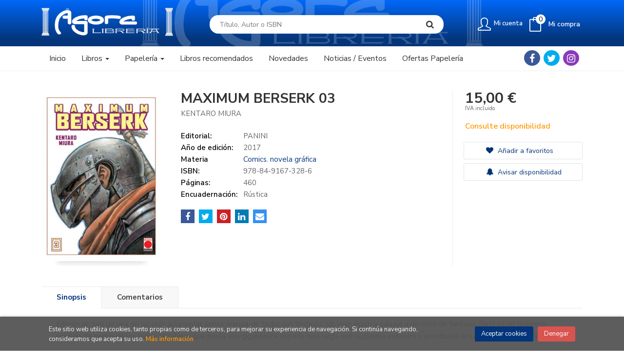

--- FILE ---
content_type: text/html; charset=UTF-8
request_url: https://www.libreriaagora.es/libro/maximum-berserk-03_101009
body_size: 12670
content:
<!DOCTYPE html>
<html lang="es">
<head>
<title>MAXIMUM BERSERK 03. KENTARO MIURA. Libro en papel. 9788491673286 Librería Ágora</title>
<meta charset="utf-8">
<meta name="viewport" content="width=device-width, initial-scale=1.0">
<meta name="description" content="MAXIMUM BERSERK 03, KENTARO MIURA, 15,00&euro;. Edición de lujo de una de las más aclamadas series manga de todos los tiempos. Un viaje épico y salvaje a un reino...">
<meta name="keywords" content="MAXIMUM BERSERK 03, KENTARO MIURA">
<meta name="revisit" content="15 days">
<meta name="revisit-after" content="1 days">
	<link rel="image_src" href="https://www.libreriaagora.es/imagenes/9788491/978849167328.JPG">
	<meta property="og:type" content="product">
	<meta property="og:image" content="https://www.libreriaagora.es/imagenes/9788491/978849167328.JPG">
	<meta property="og:url" content="https://www.libreriaagora.es/libro/maximum-berserk-03_101009">
	<meta property="og:title" content="MAXIMUM BERSERK 03">
	<meta property="og:description" content="MAXIMUM BERSERK 03, KENTARO MIURA, 15,00&euro;. Edición de lujo de una de las más aclamadas series manga de todos los tiempos. Un viaje épico y salvaje a un reino...">

            <meta name="robots" content="index,follow">
    
    <link rel="canonical" href="https://www.libreriaagora.es/libro/maximum-berserk-03_101009">

<!--[if lte IE 6]>
    <link rel="stylesheet" type="text/css" href="/css/ie6.css">
<![endif]-->

<link rel="stylesheet" type="text/css" href="/css/fonts/font-awesome.min.css">
<link rel="stylesheet" href="https://cdnjs.cloudflare.com/ajax/libs/simple-line-icons/2.4.1/css/simple-line-icons.css">
<link rel="stylesheet" type="text/css" href="/css/normalize.css">
<link rel="stylesheet" type="text/css" href="/css/jquery-ui.css">
<link rel="stylesheet" type="text/css" href="/css/jquery.ui.dialog.css">
<link rel="stylesheet" type="text/css" href="/css/bootstrap.css">
<link rel="stylesheet" type="text/css" href="/css/lightslider.css">
<link rel="stylesheet" type="text/css" href="/css/jquery-labelauty.css">
<link rel="stylesheet" type="text/css" href="https://cdnjs.cloudflare.com/ajax/libs/bootstrap3-dialog/1.34.5/css/bootstrap-dialog.min.css">
<link rel="stylesheet" type="text/css" href="/css/main.css">
<link rel="stylesheet" type="text/css" href="/css/weblib-theme.css">
<link rel="stylesheet" type="text/css" href="/css/responsive.css">
<link rel="stylesheet" type="text/css" media="print" href="/css/print.css">


	<link rel="stylesheet" type="text/css" href="/lightbox/css/lightbox.css">
    <link rel="stylesheet" type="text/css" href="/css/googlebooks.css">
    <link rel="stylesheet" type="text/css" href="/css/jssocials.css">
    <link rel="stylesheet" type="text/css" href="/css/jssocials-theme-flat.css">
<link type="image/x-icon" rel="shortcut icon" href="/images/favicon.ico">

<!-- Google Tag Manager -->
<script>
    window.dataLayer = window.dataLayer || [];
    </script>
    <script>(function(w,d,s,l,i){w[l]=w[l]||[];w[l].push({'gtm.start':
    new Date().getTime(),event:'gtm.js'});var f=d.getElementsByTagName(s)[0],
    j=d.createElement(s),dl=l!='dataLayer'?'&l='+l:'';j.async=true;j.src=
    'https://www.googletagmanager.com/gtm.js?id='+i+dl;f.parentNode.insertBefore(j,f);
    })(window,document,'script','dataLayer','GTM-M7KXQ6G');</script>
    <!-- End Google Tag Manager -->
    
<!--[if IE 7]>
    <link rel="stylesheet" href="/css/font/font-awesome-ie7.min.css">
<![endif]-->
<link href='https://fonts.googleapis.com/css?family=Open+Sans:400,600,700,400italic' rel='stylesheet' type='text/css'>
<link href='https://fonts.googleapis.com/css?family=Raleway:300,400,500,600,700' rel="stylesheet">

<!-- alternativa http://schema.org/Organization, igual pero hay que quitar priceRange -->
<script type="application/ld+json">
{
"@context" : "http://schema.org",
"@type" : "Store",
"name" : "Librería Ágora",
"url" : "https://www.libreriaagora.es",
"logo": "https://www.libreriaagora.es/images/logo-white.png",
"address": {
    "@type": "PostalAddress",
    "addressLocality": "Albolote",
    "addressRegion": "España",
    "postalCode": "18220",
    "streetAddress": "C/ Doctor Burgos Canal, 17"
},
"priceRange": "$$",
"image": "https://www.libreriaagora.es/images/logo.png",
"telephone": "(+34) 958 49 13 51",
"email": "info@libreriaagora.es",
"sameAs" : [
    "https://www.facebook.com/libreria.agora.758/",    "https://twitter.com/libagora",    "https://www.instagram.com/libreeriaagoraa/"
]
}
</script>
<script type="application/ld+json">
{
"@context": "http://schema.org",
"@type": "WebSite",
"url": "https://www.libreriaagora.es",
"potentialAction": {
    "@type": "SearchAction",
    "target": "https://www.libreriaagora.es/busqueda/listaLibros.php?tipoBus=full&palabrasBusqueda={search_term_string}",
    "query-input": "required name=search_term_string"
}
}
</script>
<script type="application/ld+json">
{
"@context": "http://schema.org",
"@type": "Book",
"name": "MAXIMUM BERSERK 03",
"author": "KENTARO MIURA",
"publisher": "PANINI",
"datePublished": "2017",
"isbn": "978-84-9167-328-6",
"numberOfPages": "460",
"bookFormat": "Rústica",
"offers": {
"@type": "Offer",
"price": "15.00",
"url": "https://www.libreriaagora.es/libro/maximum-berserk-03_101009",
"priceCurrency": "EUR"
},
"description": " Edición de lujo de una de las más aclamadas series manga de todos los tiempos. Un viaje épico y salvaje a un reino de fantasía. Guts es un guerrero vestido de negro de los pies a la cabeza que porta una gigantesca espada más larga que su propia estatura y un robusto brazo ortopédico de hierro. ",
"image": "https://www.libreriaagora.es/imagenes/9788491/978849167328.JPG"
}
</script>

<!-- Global site tag (gtag.js) - Google Analytics -->
<!-- Se comenta esto durante la actualización a GA4 y GTM -->
<!-- <script async src="https://www.googletagmanager.com/gtag/js?id=UA-107732440-1"></script>
<script>
  window.dataLayer = window.dataLayer || [];
  function gtag(){dataLayer.push(arguments);}
  gtag('js', new Date());

  gtag('config', 'UA-107732440-1');
</script> -->

</head>
<body class="page-detalle" onload="" >

<header id="header" class="header-2">
	<div class="header-middle ">
    	<div class="container">
    		<div class="row">
		        <div id="logotipo" class="col-md-3 col-sm-3">
		            <a href="/index.php">
		                <img title="Ir a la página de inicio" alt="Librería Ágora" src="/images/logo-white.png">
		            </a>
		        </div>
				<div id="search" class="col-sm-6">
	                <form name="formBusRapida" id="busqueda" action="/busqueda/listaLibros.php" method="get" onsubmit="return busRapida()">
	                    <input type="hidden" name="tipoBus" id="tipoBus" value="full">
	                    <input class="search-text" type="text" name="palabrasBusqueda" placeholder="Título, Autor o ISBN">
	                    <!-- <input type="submit" name="boton" value="" class="btntwo search"> -->
	                    <button class="btntwo search" title="Buscar" type="submit"><i class="fa fa-search"></i></button>
	                    	                </form>
	                <a class="avanzado hidden-xs" href="/busqueda/buscadorAvanzado.php">
	                    <span class="fa fa-angle-right"></span>
	                    Búsqueda avanzada
	                </a>
	            </div>
				<div id="cart" class="col-sm-3">
		
		
									
					<!--MENU MI CUENTA-->
			        <div id="account" class="dropdown">
			            							<a href="https://www.libreriaagora.es/registro/autenticacion.php"><i class="icon-user icon"></i><span class="btn-login hidden-xs">Mi cuenta</span></a>
									        </div>
			        <!--FIN MENU MI CUENTA-->				
				
					<div id="cart-fixed">
	                    <div id="tt_products_minibasket">
	                        	                        <a class="btntwo btn-cart" href="/cesta/cestaCompra.php"><span class="icon icon-bag"></span> <span class="cart-txt">Mi compra</span> <span class="numArticulos">0</span></a>
	                        	                        <ul id="contentMiniCesta">
	                            <li id="miniCesta">
	                                
	                            </li>
	                            <li>
	                                <a class="btn-cart-checkout" href="/cesta/cestaCompra.php">Ver Mi Compra</a>
	                            </li>
	                        </ul>
	                    </div>
	                </div>
				</div><!--/cart-->
				<button type="button" class="navbar-toggle" data-toggle="collapse" data-target="#navbar-collapse-1">
	                <span class="sr-only"></span>
	                <span class="icon-bar"></span>
	                <span class="icon-bar"></span>
	                <span class="icon-bar"></span>
	            </button>
			</div>
		</div>
	</div><!--/header-middle-->

	<div class="header-nav">
    	<div class="container">
		        <nav class="navbar navbar-default" role="navigation">
	               <div class="collapse navbar-collapse" id="navbar-collapse-1">
	                    <ul class="nav navbar-nav">
	                        	                        <li ><a href="/index.php"><span>Inicio</span></a></li>

																					<li class="dropdown">
								<a class="hidden-xs" href="/home_libros" class="dropdown-toggle" data-toggle="dropdown">Libros <b class="caret"></b></a>
								<a class="visible-xs" href="/home_libros">Libros</a>
								<ul class="dropdown-menu dropdown-menu-cabecera">
									<ul class="menu-explorar">
										<li class="main-nav-title">Explorar</li>
																														<li><a href="/home_libros">Novedades</a></li>
																				<li><a href="https://www.libreriaagora.es/libros-de/infantil-3119/">Infantil</a></li>
																				<li><a href="https://www.libreriaagora.es/libros-de/juvenil-3120/">Juvenil</a></li>
										
																			</ul>
																		<ul class="menu-materias">
										<li class="main-nav-title">Materias</li>
																				<li >
											<a href="/libros-de/obras-de-referencia-diccionarios-01/" title="Obras de referencia.diccionarios">Obras de referencia.diccionarios</a>
										</li>
																				<li >
											<a href="/libros-de/filosofia-02/" title="Filosofía">Filosofía</a>
										</li>
																				<li >
											<a href="/libros-de/psicologia-03/" title="Psicología">Psicología</a>
										</li>
																				<li >
											<a href="/libros-de/deportes-04/" title="Deportes">Deportes</a>
										</li>
																				<li >
											<a href="/libros-de/diccionarios-tematicos-05/" title="Diccionarios tematicos">Diccionarios tematicos</a>
										</li>
																				<li >
											<a href="/libros-de/religion-06/" title="Religión">Religión</a>
										</li>
																				<li >
											<a href="/libros-de/calendarios-agendas-07/" title="Calendarios.agendas">Calendarios.agendas</a>
										</li>
																				<li >
											<a href="/libros-de/ciencias-sociales-08/" title="Ciencias sociales">Ciencias sociales</a>
										</li>
																				<li >
											<a href="/libros-de/educacion-09/" title="Educacion">Educacion</a>
										</li>
																				<li >
											<a href="/libros-de/ciencias-ocultas-10/" title="Ciencias ocultas">Ciencias ocultas</a>
										</li>
																				<li >
											<a href="/libros-de/economia-y-empresa-11/" title="Economía y empresa">Economía y empresa</a>
										</li>
																				<li >
											<a href="/libros-de/derecho-12/" title="Derecho">Derecho</a>
										</li>
																				<li >
											<a href="/libros-de/ciencias-13/" title="Ciencias">Ciencias</a>
										</li>
																				<li >
											<a href="/libros-de/medicina-14/" title="Medicina">Medicina</a>
										</li>
																				<li >
											<a href="/libros-de/texto-escolarcuaderneria-15/" title="Texto escolar/cuaderneria">Texto escolar/cuaderneria</a>
										</li>
																				<li >
											<a href="/libros-de/oposiciones-16/" title="Oposiciones">Oposiciones</a>
										</li>
																				<li >
											<a href="/libros-de/mecanica-17/" title="Mecánica">Mecánica</a>
										</li>
																				<li >
											<a href="/libros-de/infantil-y-juvenil-18/" title="Infantil y juvenil">Infantil y juvenil</a>
										</li>
																				<li >
											<a href="/libros-de/electronica-y-electrotecnia-19/" title="Electronica y electrotecnia">Electronica y electrotecnia</a>
										</li>
																				<li >
											<a href="/libros-de/tauromaquia-20/" title="Tauromaquia">Tauromaquia</a>
										</li>
																				<li >
											<a href="/libros-de/otras-profesiones-21/" title="Otras profesiones">Otras profesiones</a>
										</li>
																				<li >
											<a href="/libros-de/arte-22/" title="Arte">Arte</a>
										</li>
																				<li >
											<a href="/libros-de/cocina-23/" title="Cocina">Cocina</a>
										</li>
																				<li >
											<a href="/libros-de/bolsillo-24/" title="Bolsillo">Bolsillo</a>
										</li>
																				<li >
											<a href="/libros-de/ilustrados-25/" title="Ilustrados">Ilustrados</a>
										</li>
																				<li >
											<a href="/libros-de/agricultura-26/" title="Agricultura">Agricultura</a>
										</li>
																				<li >
											<a href="/libros-de/musica-27/" title="Música">Música</a>
										</li>
																				<li >
											<a href="/libros-de/juegos-diversiones-28/" title="Juegos.diversiones">Juegos.diversiones</a>
										</li>
																				<li >
											<a href="/libros-de/temas-locales-29/" title="Temas locales">Temas locales</a>
										</li>
																				<li >
											<a href="/libros-de/literatura--30/" title="Literatura ">Literatura </a>
										</li>
																				<li >
											<a href="/libros-de/literatura-general-31/" title="Literatura general">Literatura general</a>
										</li>
																				<li >
											<a href="/libros-de/hobbies-32/" title="Hobbies">Hobbies</a>
										</li>
																				<li >
											<a href="/libros-de/linguistica-33/" title="Linguistica">Linguistica</a>
										</li>
																				<li >
											<a href="/libros-de/metodos-de-idiomas-39/" title="Metodos de idiomas">Metodos de idiomas</a>
										</li>
																				<li >
											<a href="/libros-de/historia-40/" title="Historia">Historia</a>
										</li>
																				<li >
											<a href="/libros-de/viajes-50/" title="Viajes">Viajes</a>
										</li>
										
									</ul>
																	</ul>
							</li>
														<li class="dropdown">
								<a class="hidden-xs" href="/home_papeleria" class="dropdown-toggle" data-toggle="dropdown">Papelería <b class="caret"></b></a>
								<a class="visible-xs" href="/home_papeleria">Papelería</a>
								<ul class="dropdown-menu dropdown-menu-cabecera">
									<ul class="menu-explorar">
										<li class="main-nav-title">Explorar</li>
																														<li><a href="/home_papeleria">Novedades</a></li>
										
																			</ul>
																		<ul class="menu-materias">
										<li class="main-nav-title">Materias</li>
																				<li >
											<a href="/productos-de/juegos-educativos-papeleria-variada-34/" title="Juegos educativos / papelería variada">Juegos educativos / papelería variada</a>
										</li>
										
									</ul>
																	</ul>
							</li>
							
							
	                        	                        <li ><a href="/especial/libros-recomendados"><span>Libros recomendados</span></a></li>

							
	                        	                        <li ><a href="/home_libros"><span>Novedades</span></a></li>

							
	                        	                        <li ><a href="/noticias/noticias.php"><span>Noticias / Eventos</span></a></li>

							
	                        	                        <li ><a href="/especial/ofertas-papeleria"><span>Ofertas Papelería</span></a></li>

							
	                        

	                        	                        <li class="visible-xs "><a href="/especial/quienes-somos">Quiénes somos</a></li>
	                        	                        <li class="visible-xs  line-off"><a href="/contacto">Contacto</a></li>
	                        

	                        
	                    </ul>

	                    	                    <ul class="social-networks hidden-xs">
	                        	                        <li class="facebook">
	                            <a title="FACEBOOK" target="_blank" href="https://www.facebook.com/libreria.agora.758/"><i class="fa fa-facebook"></i></a>
	                        </li>
	                        	                        <li class="twitter">
	                            <a title="TWITTER" target="_blank" href="https://twitter.com/libagora"><i class="fa fa-twitter"></i></a>
	                        </li>
	                        	                        <li class="instagram">
	                            <a title="INSTAGRAM" target="_blank" href="https://www.instagram.com/libreeriaagoraa/"><i class="fa fa-instagram"></i></a>
	                        </li>
	                        
	                    </ul>
	                    
					</div>
				</div>
    	</div>
    </div><!--/header-nav-->
</header>


<div class="container main-container">
    <div class="row">


 
<div class="content col-md-12">
    <div>
        <div class="fichaDetalle">
            <div id="detimg">
                				<img id="detportada" src="https://www.libreriaagora.es/imagenes/9788491/978849167328.JPG" title="MAXIMUM BERSERK 03" alt="MAXIMUM BERSERK 03" />
				                <div class="wraper_idm"></div>
                <div class="wraper_ebook"></div>

                
                				
				            </div>
			
			<dl class="summary">
                <h1 id="titulo">MAXIMUM BERSERK 03</h1>
                                <p id="autor">                    <a href="/autor/kentaro-miura/" title="Ver los libros del autor: KENTARO MIURA">KENTARO MIURA</a>    





</p>
				
				
	            <div class="precioDetalle-mobile precioDetalle noComprable">
	                <div class="wraper-precioDetalle">
	                    	                        <div class="infoprices">
	                            <span class="despues">15,00 &euro;</span>
	                        </div>
                            <!-- poner 0 en lugar de 9999 para que se muestre el $ de impuesto -->
                            <div class="iva"> IVA incluido</div>
								                                     
	                </div>
					
							                <div class="disponibilidad">
		                  <span class="orange" id="disponibilidad">Consulte disponibilidad</span>
		                </div>
					                </div>				
                
				
				                	<dt>Editorial:</dt>
					<dd  class="editorial"><a href="/editorial/panini/287/" title="Mostrar todos los libros de la editorial">PANINI</a></dd>
								
								
                                                        <dt>Año de edición: </dt>
                    <dd>2017</dd>
                                                    
                                <dt>Materia</dt>
                <dd><a href="/libros-de/comics-novela-grafica-3104/" class="" title="Mostrar todos los libros de la materia">Comics. novela gráfica</a></dd>
                                
                    
                <dt>ISBN:</dt>
                <dd>978-84-9167-328-6</dd>
                <div class="clear"></div>
                                
                                <dt>Páginas:</dt>
                <dd>460</dd>
                <div class="clear"></div>
                                
                                                            <dt>Encuadernación:</dt>
                                        <dd>Rústica</dd>
                    <div class="clear"></div>
                                                    
                                    
                
                              
                    
              
                                <div id="social" class="hidden">
                    <div class="facebook">
                        <div id="fb-root"></div>
                        <script>(function(d, s, id) {
                            var js, fjs = d.getElementsByTagName(s)[0];
                            if (d.getElementById(id)) return;
                            js = d.createElement(s); js.id = id;
                            js.src = "//connect.facebook.net/es_ES/sdk.js#xfbml=1&version=v2.8";
                            fjs.parentNode.insertBefore(js, fjs);
                        }(document, 'script', 'facebook-jssdk'));</script>
                        <div class="fb-share-button" data-href="https://www.libreriaagora.es/libro/maximum-berserk-03_101009" data-layout="button_count" data-size="small" data-mobile-iframe="true"><a class="fb-xfbml-parse-ignore" target="_blank" href="https://www.facebook.com/sharer/sharer.php?u=https%3A%2F%2Fdevelopers.facebook.com%2Fdocs%2Fplugins%2F&amp;src=sdkpreparse">Compartir</a></div>
                    </div>
                    <div class="twitter">
                        <a href="https://twitter.com/share" class="twitter-share-button" data-count="horizontal" data-lang="es">Tweet</a><script type="text/javascript" src="//platform.twitter.com/widgets.js"></script>
                    </div>
                    <div class="gplus">
                        <g:plusone size="medium"></g:plusone>
                        <script type="text/javascript">
                            window.___gcfg = {lang: 'es'};

                            (function() {
                                var po = document.createElement('script'); po.type = 'text/javascript'; po.async = true;
                                po.src = 'https://apis.google.com/js/plusone.js';
                                var s = document.getElementsByTagName('script')[0]; s.parentNode.insertBefore(po, s);
                            })();
                        </script>
                    </div>
                </div> <!--social-->

                <div id="share-links"></div>
                
                                                                                                      
            </dl>
		</div> <!-- fin fichaDetalle-->
    
        <div class="price-col">
            <div class="precioDetalle noComprable">
                <div class="wraper-precioDetalle">
                                            <div class="infoprices">
                            <span class="despues">15,00 &euro;</span>
                        </div>
                        <!-- poner 0 en lugar de 9999 para que se muestre el $ de impuesto -->
                        <div class="iva"> IVA incluido</div>
						                                     
                </div>
				
					                <div class="disponibilidad">
	                  <span class="orange" id="disponibilidad2">Consulte disponibilidad</span>
	                </div>
				            </div>


                        
                        
            
			<div class="cta-wrapper">
									<a style="display:none" id="botonComprar" href="/cesta/insCarrito.php?codArticulo=101009" onclick="insMiniCar('101009'); return false;" class="btn buy" title="Añadir a Mi Compra"><span class="icon icon-basket"></span> Añadir a mi cesta</a>
					
												</div>


            
             
              
            
                      
                        
                        
            			
			                                 
            			
				            <div class="wraper-detalle">
	                <a class="btn btn-secondary btn-lg btn-block btnfavoritos" href="/favoritos/insFavorito.php?codArticulo=101009" role="button">
                        <i class="fa fa-heart"></i>
                        Añadir a favoritos
                    </a>
	            </div>
             
							<div class="wraper-detalle">
                    <a id="stock" href="#" data-toggle="modal" data-target="#modal-stock" class="btn btn-secondary btn-lg btn-block aviso" role="button">
                        <i class="fa fa-bell" aria-hidden="true"></i>
                        Avisar disponibilidad
                    </a>
				</div>
						
						
			        </div>



		
			<div id="detpestanias">
                <ul id="detnavtab">
                                    <li><a href="#tabsinopsis">Sinopsis</a></li>
                                                                    <li><a href="#tabopiniones">Comentarios</a></li>
                                </ul>

                <div class="clear"></div>

                 
                                <div id="tabsinopsis" >
                                                            <p class="bodytext">Edición de lujo de una de las más aclamadas series manga de todos los tiempos. Un viaje épico y salvaje a un reino de fantasía. Guts es un guerrero vestido de negro de los pies a la cabeza que porta una gigantesca espada más larga que su propia estatura y un robusto brazo ortopédico de hierro. </p>
                                    </div>
                

                
                                <div id="tabopiniones">
                    						<a href="#" data-toggle="modal" data-target="#modal-comentar" id="comentar" class="btntwo">Sé el primero en comentar este libro</a>
					                </div>
                

            </div><!--detpestanias-->

				            <div class="otrosautor">
	                <h2 class="title">Artículos relacionados</h2>
	                <ul class="listado_libros books six-cols">
	                    	                        <li>
	                            
    <div class="portada">
        <a href="/libro/eyeshield-21-0813_144419" class="productClick" data-id="144419" data-name="EYESHIELD 21 08/13" data-brand=""><img class="foto" src="https://www.libreriaagora.es/imagenes/9791387/979138778027.JPG" width="100" title="EYESHIELD 21 08/13" alt="EYESHIELD 21 08/13" border="0"/>
        <div class="wraper_idm"></div>
        <div class="wraper_ebook"></div>

        
                </a>
    </div>
    <form>
        <dl class="dublincore">
            <dd class="title"><a href="/libro/eyeshield-21-0813_144419" class="productClick" data-id="144419" data-name="EYESHIELD 21 08/13" data-brand="">EYESHIELD 21 08/13</a></dd>
            <dd class="creator">                        INAGAKI, RIICHIRO             /             MURATA, YUSUKE    
</dd>
            <!--<dd class="publisher">PLANETA COMIC</dd>
            <dd>01/01/2026</dd>-->

                            <dd class="mulsinop">¡Comienza la segunda mitad del partido!¡Comienza la segunda mitad del partido del Deimon contra el Bando, y el viento ha empezado a soplar con fuerza! El equipo que sepa controlar esta adversidad podrá clasificarse para el torneo de Kanto, donde luchan los mejores jugadores de la región. ¡Corre, Sena, más rápido que el viento, para alcanzar tu meta: la Christmas Bowl! ¡...</dd>
            
                            <dd class="disponibilidad orange">Consulte disponibilidad</dd>
                    </dl>
        
        <div class="botones">
            <p class="precio">
                                    <strong >18,95 &euro;</strong>
                            </p>
                    </div>
        
    </form>
	                        </li>
	                    	                        <li>
	                            
    <div class="portada">
        <a href="/libro/mas-alla-de-los-escombros_144315" class="productClick" data-id="144315" data-name="MAS ALLA DE LOS ESCOMBROS" data-brand=""><img class="foto" src="https://www.libreriaagora.es/imagenes/9788419/978841994090.JPG" width="100" title="MAS ALLA DE LOS ESCOMBROS" alt="MAS ALLA DE LOS ESCOMBROS" border="0"/>
        <div class="wraper_idm"></div>
        <div class="wraper_ebook"></div>

        
                </a>
    </div>
    <form>
        <dl class="dublincore">
            <dd class="title"><a href="/libro/mas-alla-de-los-escombros_144315" class="productClick" data-id="144315" data-name="MAS ALLA DE LOS ESCOMBROS" data-brand="">MAS ALLA DE LOS ESCOMBROS</a></dd>
            <dd class="creator">                        ZEROCALCARE    
</dd>
            <!--<dd class="publisher">RESERVOIR BOOKS</dd>
            <dd>01/01/2026</dd>-->

                            <dd class="mulsinop">El inimitable Zerocalcare, «figura indiscutible del cómic mundial» (Zona Negativa), retrata los retos de su generación a los treinta años. Cuando Zero se entera de que Jabalí, su amigo más impresentable, se va a casar, no da crédito. Para colmo, ha sido el último en enterarse y esa sensación de haberse alejado de sus raíces lo aprisiona. ¿Lo mejor está por venir o ...</dd>
            
                            <dd class="disponibilidad green">En stock</dd>
                    </dl>
        
        <div class="botones">
            <p class="precio">
                                    <strong >29,90 &euro;</strong>
                            </p>
                        <div class="formulario">
                                <a href="/cesta/insCarrito.php?codArticulo=144315" onclick="insMiniCar('144315'); return false;" class="btntwo" title="Añadir a Mi Compra">Comprar</a>
                            </div>
                    </div>
        
    </form>
	                        </li>
	                    	                        <li>
	                            
    <div class="portada">
        <a href="/libro/super-mario-n-32_144266" class="productClick" data-id="144266" data-name="SUPER MARIO Nº 32" data-brand=""><img class="foto" src="https://www.libreriaagora.es/imagenes/9791387/979138778161.JPG" width="100" title="SUPER MARIO Nº 32" alt="SUPER MARIO Nº 32" border="0"/>
        <div class="wraper_idm"></div>
        <div class="wraper_ebook"></div>

        
                </a>
    </div>
    <form>
        <dl class="dublincore">
            <dd class="title"><a href="/libro/super-mario-n-32_144266" class="productClick" data-id="144266" data-name="SUPER MARIO Nº 32" data-brand="">SUPER MARIO Nº 32</a></dd>
            <dd class="creator">                        SAWADA, YUKIO    
</dd>
            <!--<dd class="publisher">PLANETA COMIC</dd>
            <dd>01/01/2026</dd>-->

                            <dd class="mulsinop">El kodomo basado en el mítico videojuego.El arco de Super Sunshine, donde Mario y su compañero Bob-omb tienen una actuación estelar, llega a su capítulo final. La pareja (¿o dupla disparatada?) demuestra su trabajo en equipo enfrentándose en la última etapa a Bowser y su hijo. ¿Podrán Mario y Bob-omb rescatar a la Princesa Peach y devolver la paz a la isla Delfino?	Ade...</dd>
            
                            <dd class="disponibilidad green">En stock</dd>
                    </dl>
        
        <div class="botones">
            <p class="precio">
                                    <strong >8,50 &euro;</strong>
                            </p>
                        <div class="formulario">
                                <a href="/cesta/insCarrito.php?codArticulo=144266" onclick="insMiniCar('144266'); return false;" class="btntwo" title="Añadir a Mi Compra">Comprar</a>
                            </div>
                    </div>
        
    </form>
	                        </li>
	                    	                        <li>
	                            
    <div class="portada">
        <a href="/libro/mejor-asi-07_144496" class="productClick" data-id="144496" data-name="MEJOR ASÍ 07" data-brand=""><img class="foto" src="https://www.libreriaagora.es/imagenes/9788467/978846797956.JPG" width="100" title="MEJOR ASÍ 07" alt="MEJOR ASÍ 07" border="0"/>
        <div class="wraper_idm"></div>
        <div class="wraper_ebook"></div>

        
                </a>
    </div>
    <form>
        <dl class="dublincore">
            <dd class="title"><a href="/libro/mejor-asi-07_144496" class="productClick" data-id="144496" data-name="MEJOR ASÍ 07" data-brand="">MEJOR ASÍ 07</a></dd>
            <dd class="creator">                        SOURYU    
</dd>
            <!--<dd class="publisher">NORMA</dd>
            <dd>01/12/2025</dd>-->

                            <dd class="mulsinop">Aunque pasen mucho rato juntos después, no se acaban cansando No te pierdas este nuevo volumen de esta historia costumbrista entre un hombre y una mujer que deciden llevar una relación sin etiquetas ni ataduras, solo libertad y libertinaje. ¡Con miles de lectores en todo el mundo!  Tokuko, la hermana mayor de Tomoka, ve paseando a los dos de forma muy amistosa. Sin darse cue...</dd>
            
                            <dd class="disponibilidad green">Disponible en 2 días</dd>
                    </dl>
        
        <div class="botones">
            <p class="precio">
                                    <strong >10,00 &euro;</strong>
                            </p>
                        <div class="formulario">
                                <a href="/cesta/insCarrito.php?codArticulo=144496" onclick="insMiniCar('144496'); return false;" class="btntwo" title="Añadir a Mi Compra">Comprar</a>
                            </div>
                    </div>
        
    </form>
	                        </li>
	                    	                        <li>
	                            
    <div class="portada">
        <a href="/libro/little-batman-mes-uno-02_144208" class="productClick" data-id="144208" data-name="LITTLE BATMAN: MES UNO 02" data-brand=""><img class="foto" src="https://www.libreriaagora.es/imagenes/9791370/979137013297.JPG" width="100" title="LITTLE BATMAN: MES UNO 02" alt="LITTLE BATMAN: MES UNO 02" border="0"/>
        <div class="wraper_idm"></div>
        <div class="wraper_ebook"></div>

        
                </a>
    </div>
    <form>
        <dl class="dublincore">
            <dd class="title"><a href="/libro/little-batman-mes-uno-02_144208" class="productClick" data-id="144208" data-name="LITTLE BATMAN: MES UNO 02" data-brand="">LITTLE BATMAN: MES UNO 02</a></dd>
            <dd class="creator">                        EVANS, MORGAN            /            MIKEL, JON    
</dd>
            <!--<dd class="publisher">PANINI</dd>
            <dd>01/12/2025</dd>-->

            
                            <dd class="disponibilidad green">En stock</dd>
                    </dl>
        
        <div class="botones">
            <p class="precio">
                                    <strong >11,95 &euro;</strong>
                            </p>
                        <div class="formulario">
                                <a href="/cesta/insCarrito.php?codArticulo=144208" onclick="insMiniCar('144208'); return false;" class="btntwo" title="Añadir a Mi Compra">Comprar</a>
                            </div>
                    </div>
        
    </form>
	                        </li>
	                    	                        <li>
	                            
    <div class="portada">
        <a href="/libro/canario-negro-y-zatanna-hechizo-de-sangre_144207" class="productClick" data-id="144207" data-name="CANARIO NEGRO Y ZATANNA:HECHIZO DE SANGRE" data-brand=""><img class="foto" src="https://www.libreriaagora.es/imagenes/9791370/979137013375.JPG" width="100" title="CANARIO NEGRO Y ZATANNA:HECHIZO DE SANGRE" alt="CANARIO NEGRO Y ZATANNA:HECHIZO DE SANGRE" border="0"/>
        <div class="wraper_idm"></div>
        <div class="wraper_ebook"></div>

        
                </a>
    </div>
    <form>
        <dl class="dublincore">
            <dd class="title"><a href="/libro/canario-negro-y-zatanna-hechizo-de-sangre_144207" class="productClick" data-id="144207" data-name="CANARIO NEGRO Y ZATANNA:HECHIZO DE SANGRE" data-brand="">CANARIO NEGRO Y ZATANNA:HECHIZO DE SANGRE</a></dd>
            <dd class="creator">                        DINI, PAUL            /            QUINONES, JOE    
</dd>
            <!--<dd class="publisher">PANINI</dd>
            <dd>01/12/2025</dd>-->

            
                            <dd class="disponibilidad green">En stock</dd>
                    </dl>
        
        <div class="botones">
            <p class="precio">
                                    <strong >9,99 &euro;</strong>
                            </p>
                        <div class="formulario">
                                <a href="/cesta/insCarrito.php?codArticulo=144207" onclick="insMiniCar('144207'); return false;" class="btntwo" title="Añadir a Mi Compra">Comprar</a>
                            </div>
                    </div>
        
    </form>
	                        </li>
	                    
	                </ul>
	            </div>
			
                                            <div class="otrosautor">
                    <h2 class="title">Otros libros del autor</h2>
                    <ul class="listado_libros books six-cols">
                                                    <li>
                                
    <div class="portada">
        <a href="/libro/maximum-berserk-01_105574" class="productClick" data-id="105574" data-name="MAXIMUM BERSERK 01" data-brand=""><img class="foto" src="https://www.libreriaagora.es/imagenes/9788411/978841101503.JPG" width="100" title="MAXIMUM BERSERK 01" alt="MAXIMUM BERSERK 01" border="0"/>
        <div class="wraper_idm"></div>
        <div class="wraper_ebook"></div>

        
                </a>
    </div>
    <form>
        <dl class="dublincore">
            <dd class="title"><a href="/libro/maximum-berserk-01_105574" class="productClick" data-id="105574" data-name="MAXIMUM BERSERK 01" data-brand="">MAXIMUM BERSERK 01</a></dd>
            <dd class="creator">                        KENTARO MIURA    
</dd>
            <!--<dd class="publisher">PANINI</dd>
            <dd></dd>-->

                            <dd class="mulsinop">Edición de lujo de una de las más aclamadas series manga de todos los tiempos. Un viaje épico y salvaje a un reino de fantasía. Guts es un guerrero vestido de negro de los pies a la cabeza que porta una gigantesca espada más larga que su propia estatura y un robusto brazo ortopédico de hierro... ...</dd>
            
                            <dd class="disponibilidad green">En stock</dd>
                    </dl>
        
        <div class="botones">
            <p class="precio">
                                    <strong >17,04 &euro;</strong>
                            </p>
                        <div class="formulario">
                                <a href="/cesta/insCarrito.php?codArticulo=105574" onclick="insMiniCar('105574'); return false;" class="btntwo" title="Añadir a Mi Compra">Comprar</a>
                            </div>
                    </div>
        
    </form>
                            </li>
                                                    <li>
                                
    <div class="portada">
        <a href="/libro/maximum-berserk-21-sobrecubierta-alternativa-postales_144171" class="productClick" data-id="144171" data-name="MAXIMUM BERSERK 21 (SOBRECUBIERTA ALTERNATIVA + POSTALES)" data-brand=""><img class="foto" src="https://www.libreriaagora.es/imagenes/8424248/842424892491.JPG" width="100" title="MAXIMUM BERSERK 21 (SOBRECUBIERTA ALTERNATIVA + POSTALES)" alt="MAXIMUM BERSERK 21 (SOBRECUBIERTA ALTERNATIVA + POSTALES)" border="0"/>
        <div class="wraper_idm"></div>
        <div class="wraper_ebook"></div>

        
                </a>
    </div>
    <form>
        <dl class="dublincore">
            <dd class="title"><a href="/libro/maximum-berserk-21-sobrecubierta-alternativa-postales_144171" class="productClick" data-id="144171" data-name="MAXIMUM BERSERK 21 (SOBRECUBIERTA ALTERNATIVA + POSTALES)" data-brand="">MAXIMUM BERSERK 21 (SOBRECUBIERTA ALTERNATIVA + POSTALES)</a></dd>
            <dd class="creator">                        KENTARO MIURA    
</dd>
            <!--<dd class="publisher">PANINI</dd>
            <dd></dd>-->

            
                            <dd class="disponibilidad green">En stock</dd>
                    </dl>
        
        <div class="botones">
            <p class="precio">
                                    <strong >21,94 &euro;</strong>
                            </p>
                        <div class="formulario">
                                <a href="/cesta/insCarrito.php?codArticulo=144171" onclick="insMiniCar('144171'); return false;" class="btntwo" title="Añadir a Mi Compra">Comprar</a>
                            </div>
                    </div>
        
    </form>
                            </li>
                                                    <li>
                                
    <div class="portada">
        <a href="/libro/maximum-berserk-21-sobrecubierta-alternativa-fi_144209" class="productClick" data-id="144209" data-name="MAXIMUM BERSERK 21 (SOBRECUBIERTA ALTERNATIVA + FI" data-brand=""><img class="foto" src="https://www.libreriaagora.es/imagenes/8424248/842424892492.JPG" width="100" title="MAXIMUM BERSERK 21 (SOBRECUBIERTA ALTERNATIVA + FI" alt="MAXIMUM BERSERK 21 (SOBRECUBIERTA ALTERNATIVA + FI" border="0"/>
        <div class="wraper_idm"></div>
        <div class="wraper_ebook"></div>

        
                </a>
    </div>
    <form>
        <dl class="dublincore">
            <dd class="title"><a href="/libro/maximum-berserk-21-sobrecubierta-alternativa-fi_144209" class="productClick" data-id="144209" data-name="MAXIMUM BERSERK 21 (SOBRECUBIERTA ALTERNATIVA + FI" data-brand="">MAXIMUM BERSERK 21 (SOBRECUBIERTA ALTERNATIVA + FI</a></dd>
            <dd class="creator">                        KENTARO MIURA    
</dd>
            <!--<dd class="publisher">NORMA</dd>
            <dd></dd>-->

            
                            <dd class="disponibilidad orange">Consulte disponibilidad</dd>
                    </dl>
        
        <div class="botones">
            <p class="precio">
                                    <strong >24,95 &euro;</strong>
                            </p>
                    </div>
        
    </form>
                            </li>
                                                    <li>
                                
    <div class="portada">
        <a href="/libro/berserk-maximim-4_106399" class="productClick" data-id="106399" data-name="BERSERK MAXIMIM 4" data-brand=""><img class="foto" src="https://www.libreriaagora.es/imagenes/9788411/978841101504.JPG" width="100" title="BERSERK MAXIMIM 4" alt="BERSERK MAXIMIM 4" border="0"/>
        <div class="wraper_idm"></div>
        <div class="wraper_ebook"></div>

        
                </a>
    </div>
    <form>
        <dl class="dublincore">
            <dd class="title"><a href="/libro/berserk-maximim-4_106399" class="productClick" data-id="106399" data-name="BERSERK MAXIMIM 4" data-brand="">BERSERK MAXIMIM 4</a></dd>
            <dd class="creator">                        KENTARO MIURA    
</dd>
            <!--<dd class="publisher">PANINI</dd>
            <dd></dd>-->

                            <dd class="mulsinop">Edición de lujo de una de las más aclamadas series manga de todos los tiempos. Un viaje épico y salvaje a un reino de fantasía. Guts es un guerrero vestido de negro de los pies a la cabeza que porta una gigantesca espada más larga que su propia estatura y un robusto brazo ortopédico de hierro... Para lectores adultos. ...</dd>
            
                            <dd class="disponibilidad green">Disponible en 2 días</dd>
                    </dl>
        
        <div class="botones">
            <p class="precio">
                                    <strong >16,95 &euro;</strong>
                            </p>
                        <div class="formulario">
                                <a href="/cesta/insCarrito.php?codArticulo=106399" onclick="insMiniCar('106399'); return false;" class="btntwo" title="Añadir a Mi Compra">Comprar</a>
                            </div>
                    </div>
        
    </form>
                            </li>
                                                    <li>
                                
    <div class="portada">
        <a href="/libro/berserk-maximum-6_107397" class="productClick" data-id="107397" data-name="BERSERK MAXIMUM 6" data-brand=""><img class="foto" src="https://www.libreriaagora.es/imagenes/9788411/978841101505.JPG" width="100" title="BERSERK MAXIMUM 6" alt="BERSERK MAXIMUM 6" border="0"/>
        <div class="wraper_idm"></div>
        <div class="wraper_ebook"></div>

        
                </a>
    </div>
    <form>
        <dl class="dublincore">
            <dd class="title"><a href="/libro/berserk-maximum-6_107397" class="productClick" data-id="107397" data-name="BERSERK MAXIMUM 6" data-brand="">BERSERK MAXIMUM 6</a></dd>
            <dd class="creator">                        KENTARO MIURA    
</dd>
            <!--<dd class="publisher">PANINI</dd>
            <dd></dd>-->

                            <dd class="mulsinop">Edición de lujo de una de las más aclamadas series manga de todos los tiempos. Un viaje épico y salvaje a un reino de fantasía. Guts es un guerrero vestido de negro de los pies a la cabeza que porta una gigantesca espada más larga que su propia estatura y un robusto brazo ortopédico de hierro... Para lectores adultos. ...</dd>
            
                            <dd class="disponibilidad orange">Consulte disponibilidad</dd>
                    </dl>
        
        <div class="botones">
            <p class="precio">
                                    <strong >16,95 &euro;</strong>
                            </p>
                    </div>
        
    </form>
                            </li>
                                                    <li>
                                
    <div class="portada">
        <a href="/libro/maximum-berserk-03_106418" class="productClick" data-id="106418" data-name="MAXIMUM BERSERK 03" data-brand=""><img class="foto" src="https://www.libreriaagora.es/imagenes/9788411/978841101697.JPG" width="100" title="MAXIMUM BERSERK 03" alt="MAXIMUM BERSERK 03" border="0"/>
        <div class="wraper_idm"></div>
        <div class="wraper_ebook"></div>

        
                </a>
    </div>
    <form>
        <dl class="dublincore">
            <dd class="title"><a href="/libro/maximum-berserk-03_106418" class="productClick" data-id="106418" data-name="MAXIMUM BERSERK 03" data-brand="">MAXIMUM BERSERK 03</a></dd>
            <dd class="creator">                        KENTARO MIURA    
</dd>
            <!--<dd class="publisher">PANINI</dd>
            <dd></dd>-->

                            <dd class="mulsinop">Edición de lujo de una de las más aclamadas series manga de todos los tiempos. Un viaje épico y salvaje a un reino de fantasía. Guts es un guerrero vestido de negro de los pies a la cabeza que porta una gigantesca espada más larga que su propia estatura y un robusto brazo ortopédico de hierro... Para lectores adultos. ...</dd>
            
                            <dd class="disponibilidad orange">Consulte disponibilidad</dd>
                    </dl>
        
        <div class="botones">
            <p class="precio">
                                    <strong >16,95 &euro;</strong>
                            </p>
                    </div>
        
    </form>
                            </li>
                        
                    </ul>
                </div>
                            
            

            <!--
			            -->

            
			
                        
            
    </div>          
</div>




<!-- Modal Enviar amigo -->

<!-- Modal Avisador de stock -->
<div id="modal-stock" class="modal fade" tabindex="-1" role="dialog" aria-labelledby="myModalLabel2">
    <div class="modal-dialog" role="document">
        <div class="modal-content">
            <form id="formAvisadorStock" class="form-horizontal" method="post" data-toggle="validator" data-focus="false" role="form" novalidate="true">
                <input type="hidden" name="codigo" value="101009" />
                <input type="hidden" name="idioma" value="es" />
                <input type="hidden" name="ajax" value="S" />
                <input type="hidden" name="marcaTiempo" value="1768833211" />
                <input type="hidden" name="campov" value="" />
                <div class="modal-header">
                    <button class="close" type="button" data-dismiss="modal"><span aria-hidden="true">x</span></button>
                    <h4 class="modal-title" id="myModalLabel2">Avisar disponibilidad</h4>
                </div>
                <div class="modal-body">
                    <div id="modal-stock-box">
                        <div class="text">
                            <p>Indícanos tu email y recibirás un mensaje en cuanto tengamos disponibilidad</p>
                        </div>
                        <div class="form-group">
                            <label for="warnStockEmail" class="col-sm-2 control-label">Tu email *</label>
                            <div class="col-sm-9">
                                <input id="warnStockEmail" class="form-control" type="email" name="email" placeholder="Tu email" data-error="" required>
                                <div class="help-block with-errors"></div>
                            </div>
                        </div>
                        <div class="form-group">
                            <div class="col-sm-offset-2 col-sm-9">
                                                                
                                <div id="Recaptcha1"></div>
                                                            </div>
                        </div>
                        <div class="form-group">
                          <div class="col-sm-offset-2 col-sm-9 checkbox">
                            <label>
                              <input id="condiciones" type="checkbox" value="1" name="condiciones"
                                     data-error="Debes aceptar las condiciones" required>
                              He leído y acepto la 
                              <a href="/especial/proteccion-de-datos" target="_blank" rel="noopener noreferrer">
                                política de privacidad
                              </a>
                            </label>
                            <div class="help-block with-errors"></div>
                          </div>
                        </div>
                    </div>
                    <div id="msg-modal">
                        <i class="fa fa-check-circle" aria-hidden="true"></i>
                    </div>
                </div>
                <div class="modal-footer">
                    <button type="button" class="btn btn-default" data-dismiss="modal">Cancelar</button>
                    <button type="submit" class="btn btn-primary">Enviar</button>
                </div>
            </form>
        </div>
    </div>
</div>


<!-- Modal Reservar -->

<!-- Modal Comentar -->
<div id="modal-comentar" class="modal fade" tabindex="-1" role="dialog" aria-labelledby="myModalLabel2">
    <div class="modal-dialog" role="document">
        <div class="modal-content">
            <form id="formOpinion" class="form-horizontal" method="post" data-toggle="validator" data-focus="false" role="form" novalidate="true">
                <input type="hidden" name="codigo" value="101009">
                <input type="hidden" id="valoracion" name="valoracion" value="0">
                <div class="modal-header">
                    <button class="close" type="button" data-dismiss="modal"><i class="fa fa-times" aria-hidden="true"></i></button>
                    <h4 class="modal-title">Comentarios</h4>
                </div>
                <div class="modal-body">
                    <div id="modal-comentar-box">
                        <div class="valoracion">
                            <label for="email" class="control-label">Valoración</label>
                            <div class="stars">
                                <a onclick="select_rating(1)" onmouseout="rating(ratingSeleccionado)" onmouseover="rating(1)" class="rating_off" id="rate1" title="Muy malo"><img alt="Muy malo" name="estrellas_1" src="/images/rating_off.png" border="0"/></a>
                                <a onclick="select_rating(2)" onmouseout="rating(ratingSeleccionado)" onmouseover="rating(2)" class="rating_off" id="rate2" title="Malo"><img alt="Malo" name="estrellas_2" src="/images/rating_off.png" border="0"/></a>
                                <a onclick="select_rating(3)" onmouseout="rating(ratingSeleccionado)" onmouseover="rating(3)" class="rating_off" id="rate3" title="Regular"><img alt="Regular" name="estrellas_3" src="/images/rating_off.png" border="0"/></a>
                                <a onclick="select_rating(4)" onmouseout="rating(ratingSeleccionado)" onmouseover="rating(4)" class="rating_off" id="rate4" title="Bueno"><img alt="Bueno" name="estrellas_4" src="/images/rating_off.png" border="0"/></a>
                                <a onclick="select_rating(5)" onmouseout="rating(ratingSeleccionado)" onmouseover="rating(5)" class="rating_off" id="rate5" title="Muy bueno"><img alt="Muy bueno" name="estrellas_5" src="/images/rating_off.png" border="0"/></a>
                            </div>
                            <span>(Puedes valorar qué te ha parecido este libro)</span>
                        </div>
                        <div class="form-group">
                            <label for="email" class="col-sm-3 control-label">E-mail *</label>
                            <div class="col-sm-8">
                                <input type="text" name="email" id="email" class="form-control" value="" maxlength="65" data-error="" required>
                                <div class="help-block with-errors"></div>
                            </div>
                        </div>
                        <div class="form-group">
                            <label for="nombre" class="col-sm-3 control-label">Nombre *</label>
                            <div class="col-sm-8">
                                <input type="text" name="nombre" id="nombre" class="form-control" value="" maxlength="50" data-error="" required>
                                <div class="help-block with-errors"></div>
                            </div>
                        </div>
                        <div class="form-group">
                            <label for="tituloOpinion" class="col-sm-3 control-label">Título *</label>
                            <div class="col-sm-8">
                                <input type="text" name="tituloOpinion" id="tituloOpinion" class="form-control" value="" maxlength="100" data-error="" required>
                                <div class="help-block with-errors"></div>
                            </div>
                        </div>
                        <div class="form-group">
                            <label class="col-sm-3 control-label">Introduce tu opinión *</label>
                            <div class="col-sm-8">
                                <textarea name="opinion" id="opinion" class="form-control" data-error="" required></textarea>
                                <div class="help-block with-errors"></div>
                            </div>
                        </div>
                        <div class="form-group">
                            <div class="checkbox col-sm-offset-3 col-sm-9">
                                <label for="mostrarEmail" class="control-label">
                                    <input type="checkbox" name="mostrarEmail" id="mostrarEmail" value="S" />
                                    Mostrar tu e-mail
                                </label>
                            </div>
                        </div>
                        <div class="form-group">
                            <div class="col-sm-offset-3 col-sm-8">
                                                                
                                <div id="Recaptcha2"></div>
                                                            </div>
                        </div>
                        <div class="form-group">
                          <div class="checkbox col-sm-offset-3 col-sm-9">
                            <label>
                              <input type="checkbox"
                                      value="1"
                                      name="condiciones"
                                      data-error="Debes aceptar las condiciones"
                                      required>
                              He leído y acepto la 
                              <a href="/especial/proteccion-de-datos" target="_blank" rel="noopener noreferrer">
                                política de privacidad
                              </a>
                            </label>
                            <div class="help-block with-errors"></div>
                          </div>
                        </div>
                    </div>
                    <div id="msg-modal"></div>
                </div>
                <div class="modal-footer">
                    <button type="button" class="btn btn-default" data-dismiss="modal">Cancelar</button>
                    <button type="submit" class="btn btn-primary">Enviar</button>
                </div>
            </form>
        </div>
    </div>
</div>

            </div><!--cierre primary -->
        </div><!--cierre row -->
    </div><!--cierre content -->

	<footer id="footer">

		
		<div class="footer-bottom container">
			<div class="row">
	            <div class="col-md-3">
					<img class="footer-logo" title="Ir a la página de inicio" alt="Librería Ágora" src="/images/logo-white.png"/>

					<div class="contact-info hidden">
						<div>C/ Doctor Burgos Canal, 17</div>
						<span>18220</span>
						<span>Albolote</span>
						<span>(España)</span>
					</div>

					                    <ul class="social-networks">
                                                <li class="facebook">
                            <a title="FACEBOOK" target="_blank" href="https://www.facebook.com/libreria.agora.758/"><i class="fa fa-facebook"></i></a>
                        </li>
                                                <li class="twitter">
                            <a title="TWITTER" target="_blank" href="https://twitter.com/libagora"><i class="fa fa-twitter"></i></a>
                        </li>
                                                <li class="instagram">
                            <a title="INSTAGRAM" target="_blank" href="https://www.instagram.com/libreeriaagoraa/"><i class="fa fa-instagram"></i></a>
                        </li>
                        
                    </ul>
                    				</div>
	            <div class="footer-menu col-md-3">
	            	<h2>Contacto</h2>
					<ul>
                		<li><i class="fa fa-phone" aria-hidden="true"></i><a href="tel:(+34) 958 49 13 51">(+34) 958 49 13 51</a></li>
   						<li><a href="mailto:info@libreriaagora.es" target="_blank"><i class="fa fa-envelope" aria-hidden="true"></i>info@libreriaagora.es</a></li>
						<li><a href="/contacto"><i class="fa fa-comment" aria-hidden="true"></i>Formulario de contacto</a></li>
					</ul>
				</div>
	            <div class="footer-menu col-md-3">
	            	<h2>Páginas legales</h2>
					<ul>
													<li><a href="/especial/aviso-legal">Aviso legal</a></li>
													<li><a href="/especial/politica-de-cookies">Política de Cookies</a></li>
													<li><a href="/especial/condiciones-de-venta">Condiciones de venta</a></li>
													<li><a href="/especial/proteccion-de-datos">Protección de datos</a></li>
						
					</ul>
				</div>
	            <div class="footer-menu col-md-3">
					<h2>Atención al cliente</h2>
					<ul>
                        							<li><a href="/especial/quienes-somos">Quiénes somos</a></li>
													<li><a href="/pedidos-especiales/">Pedidos especiales</a></li>
						

						   					</ul>
				</div>
			</div>
			<div class="footer-copyright">
				<div class="row">
		            <div class="col-sm-12">
						<p class="info-name">2026 &copy; <strong>Librería Ágora</strong>. Todos los Derechos Reservados</p>
					</div>
				</div>
			</div>
		</div>
		
	</footer>

    <div id="dialogAlert" style="display:none"></div>
    </div><!--cierre container -->


	<a href="#" class="scrollToTop"><i class="fa fa-chevron-circle-up" aria-hidden="true"></i></a>


<div id="cookie-compliant" style="display:none">
  <div class="container">
    <div class="col-md-9">
      <p>
        Este sitio web utiliza cookies, tanto propias como de terceros, para mejorar su experiencia de navegación. Si continúa navegando, consideramos que acepta su uso. 
        <a href="/especial/politica-de-cookies" title="Más información">
          Más información
        </a>
      </p>
    </div>
    <div class="col-md-3 buttons">
      <button type="button" id="cookie-accept" class="btn btn-accept" aria-label="Close">
        Aceptar cookies
      </button>
      <button type="button" id="cookie-refuse" class="btn btn-dismiss" aria-label="Close">
        Denegar
      </button>
    </div>
  </div>
</div>

<script type="text/javascript">
	/** Variables configuración **/
	var rutaHtml = "";
	var paginaActual = "detalle.php";
	var paramMoneda = "&euro;|D|2|,|.";
	var totalArticulosCesta = 0;
	var slider = 0;
	var autocomplete = 0;
	var analytics = "";
	var GTM = "GTM-M7KXQ6G";
	var afiliado = "";
	var stickyHeader = "1";
	/** Variables texto **/
	var aceptar = "Aceptar";
	var verCesta = "Ver Mi Compra";
	var artInsCestaOK = "Artículo añadido a mi cesta";
	var verTodos = "Ver todos";
	var introPalBusqueda = "Introduce las palabras de búsqueda";
	var notifOK = "";
	var notifERR = "";
	var notifINFO = "";
	var numArticulosCarritoCab = "";
</script>

<script type="text/javascript" src="/js/jquery.js" ></script>
<script type="text/javascript" src="/js/jquery-ui.min.js"></script>
<script type="text/javascript" src="/js/jquery.pnotify.min.js"></script>
<script type="text/javascript" src="/js/bootstrap.min.js"></script>
<script type="text/javascript" src="/js/validator.min.js"></script>
<script src="https://cdnjs.cloudflare.com/ajax/libs/bootstrap3-dialog/1.34.5/js/bootstrap-dialog.min.js"></script>
<script type="text/javascript" src="/js/jquery-labelauty.js"></script>
<script type="text/javascript" src="/js/lightslider.js"></script>

	<script type="text/javascript" src="/js/jquery.idTabs.min.js" ></script>
	<script type="text/javascript" src="/lightbox/js/lightbox.min.js"></script>
	<script type="text/javascript" src="https://www.google.com/jsapi"></script>
	<script type="text/javascript" src="/js/googlebooks.js"></script>
	<script type="text/javascript" src="https://books.google.com/books?bibkeys=9788491673286&jscmd=viewapi&callback=ProcessGBSBookInfo"></script>
	<script type="text/javascript" src="/js/jssocials.min.js"></script>

<script type="text/javascript" src="/js/check.js"></script>
<script type="text/javascript" src="/js/util.js"></script>
<script type="text/javascript" src="/js/general.js"></script>

        <script type="text/javascript">
    var CaptchaCallback = function() {
                grecaptcha.render('Recaptcha1', {'sitekey' : '6LckwVkUAAAAAO0lRv7Jj82E22Wmgi6PB5uxaAjw'});
                grecaptcha.render('Recaptcha2', {'sitekey' : '6LckwVkUAAAAAO0lRv7Jj82E22Wmgi6PB5uxaAjw'});
            };
    </script>
    <script src='https://www.google.com/recaptcha/api.js?hl=es&onload=CaptchaCallback&render=explicit' async defer></script>
    

<script>
	dataLayer.push({ ecommerce: null });  // Clear the previous ecommerce object.
dataLayer.push({
event: "view_item",
ecommerce: {
	items: [{
	item_name: "MAXIMUM BERSERK 03", // Name or ID is required.
	item_id: "101009",
	price: 15.00,
			quantity: 1
	}]
}
});
	</script>

	<script type="text/javascript">
var rutaImg = "/images";
	var VALORACIONES_LIBROS = false;
var EBOOKS = "L";
var logeado = false;
var rutaEbooks = "https://www.libreriaagora.es/unclick";
var disponibilidad_L = "N";
var ean = "9788491673286";


	function comprarEbook (codigo, obj)
	{
			if(logeado){
			obj.href = "#";
			$(document).ready(function() {
				$("#dialog").dialog({ modal: true });
				$("#dialog").dialog({ draggable: false })
				$("#dialog").dialog({ resizable: false });
				$("#dialog").dialog({ width: 390 });
				$("#dialog").dialog({ buttons: {
					"Cancelar": function() { $(this).dialog("close"); },
					"Revisar": function() { window.location = rutaEbooks+"/formPedido.php?fr_accion=comprar&codArticulo=" + codigo }, 
					"No es necesario": function() { window.location = rutaEbooks+"/crearPedido.php?fr_accion=comprar&codArticulo=" + codigo }
				}});
			});
			}
		else
			return false;
	}
</script>
<!--
<script type="text/javascript" src="http://www.google.com/jsapi" charset="utf-8"></script>
-->
<script src="/js/detalleBase.js" type="text/javascript"></script>
<!--
<script src="http://books.google.com/books?bibkeys=9788491673286&jscmd=viewapi&callback=ProcessGBSBookInfo"></script>
-->




<script type="text/javascript" src="/js/cookieblock-1.0.0.js"></script>
<script>
	var cb = new CookieBlock({
		browsing: '1',
		scrolling: '',
	});
	cb.setIgnore(['/especial/politica-de-cookies']);
	cb.setAnalytics('');
	cb.setDebug(false);
	cb.init();
</script>
</body>
</html>

--- FILE ---
content_type: text/html; charset=utf-8
request_url: https://www.google.com/recaptcha/api2/anchor?ar=1&k=6LckwVkUAAAAAO0lRv7Jj82E22Wmgi6PB5uxaAjw&co=aHR0cHM6Ly93d3cubGlicmVyaWFhZ29yYS5lczo0NDM.&hl=es&v=PoyoqOPhxBO7pBk68S4YbpHZ&size=normal&anchor-ms=20000&execute-ms=30000&cb=751aymfijuqz
body_size: 49534
content:
<!DOCTYPE HTML><html dir="ltr" lang="es"><head><meta http-equiv="Content-Type" content="text/html; charset=UTF-8">
<meta http-equiv="X-UA-Compatible" content="IE=edge">
<title>reCAPTCHA</title>
<style type="text/css">
/* cyrillic-ext */
@font-face {
  font-family: 'Roboto';
  font-style: normal;
  font-weight: 400;
  font-stretch: 100%;
  src: url(//fonts.gstatic.com/s/roboto/v48/KFO7CnqEu92Fr1ME7kSn66aGLdTylUAMa3GUBHMdazTgWw.woff2) format('woff2');
  unicode-range: U+0460-052F, U+1C80-1C8A, U+20B4, U+2DE0-2DFF, U+A640-A69F, U+FE2E-FE2F;
}
/* cyrillic */
@font-face {
  font-family: 'Roboto';
  font-style: normal;
  font-weight: 400;
  font-stretch: 100%;
  src: url(//fonts.gstatic.com/s/roboto/v48/KFO7CnqEu92Fr1ME7kSn66aGLdTylUAMa3iUBHMdazTgWw.woff2) format('woff2');
  unicode-range: U+0301, U+0400-045F, U+0490-0491, U+04B0-04B1, U+2116;
}
/* greek-ext */
@font-face {
  font-family: 'Roboto';
  font-style: normal;
  font-weight: 400;
  font-stretch: 100%;
  src: url(//fonts.gstatic.com/s/roboto/v48/KFO7CnqEu92Fr1ME7kSn66aGLdTylUAMa3CUBHMdazTgWw.woff2) format('woff2');
  unicode-range: U+1F00-1FFF;
}
/* greek */
@font-face {
  font-family: 'Roboto';
  font-style: normal;
  font-weight: 400;
  font-stretch: 100%;
  src: url(//fonts.gstatic.com/s/roboto/v48/KFO7CnqEu92Fr1ME7kSn66aGLdTylUAMa3-UBHMdazTgWw.woff2) format('woff2');
  unicode-range: U+0370-0377, U+037A-037F, U+0384-038A, U+038C, U+038E-03A1, U+03A3-03FF;
}
/* math */
@font-face {
  font-family: 'Roboto';
  font-style: normal;
  font-weight: 400;
  font-stretch: 100%;
  src: url(//fonts.gstatic.com/s/roboto/v48/KFO7CnqEu92Fr1ME7kSn66aGLdTylUAMawCUBHMdazTgWw.woff2) format('woff2');
  unicode-range: U+0302-0303, U+0305, U+0307-0308, U+0310, U+0312, U+0315, U+031A, U+0326-0327, U+032C, U+032F-0330, U+0332-0333, U+0338, U+033A, U+0346, U+034D, U+0391-03A1, U+03A3-03A9, U+03B1-03C9, U+03D1, U+03D5-03D6, U+03F0-03F1, U+03F4-03F5, U+2016-2017, U+2034-2038, U+203C, U+2040, U+2043, U+2047, U+2050, U+2057, U+205F, U+2070-2071, U+2074-208E, U+2090-209C, U+20D0-20DC, U+20E1, U+20E5-20EF, U+2100-2112, U+2114-2115, U+2117-2121, U+2123-214F, U+2190, U+2192, U+2194-21AE, U+21B0-21E5, U+21F1-21F2, U+21F4-2211, U+2213-2214, U+2216-22FF, U+2308-230B, U+2310, U+2319, U+231C-2321, U+2336-237A, U+237C, U+2395, U+239B-23B7, U+23D0, U+23DC-23E1, U+2474-2475, U+25AF, U+25B3, U+25B7, U+25BD, U+25C1, U+25CA, U+25CC, U+25FB, U+266D-266F, U+27C0-27FF, U+2900-2AFF, U+2B0E-2B11, U+2B30-2B4C, U+2BFE, U+3030, U+FF5B, U+FF5D, U+1D400-1D7FF, U+1EE00-1EEFF;
}
/* symbols */
@font-face {
  font-family: 'Roboto';
  font-style: normal;
  font-weight: 400;
  font-stretch: 100%;
  src: url(//fonts.gstatic.com/s/roboto/v48/KFO7CnqEu92Fr1ME7kSn66aGLdTylUAMaxKUBHMdazTgWw.woff2) format('woff2');
  unicode-range: U+0001-000C, U+000E-001F, U+007F-009F, U+20DD-20E0, U+20E2-20E4, U+2150-218F, U+2190, U+2192, U+2194-2199, U+21AF, U+21E6-21F0, U+21F3, U+2218-2219, U+2299, U+22C4-22C6, U+2300-243F, U+2440-244A, U+2460-24FF, U+25A0-27BF, U+2800-28FF, U+2921-2922, U+2981, U+29BF, U+29EB, U+2B00-2BFF, U+4DC0-4DFF, U+FFF9-FFFB, U+10140-1018E, U+10190-1019C, U+101A0, U+101D0-101FD, U+102E0-102FB, U+10E60-10E7E, U+1D2C0-1D2D3, U+1D2E0-1D37F, U+1F000-1F0FF, U+1F100-1F1AD, U+1F1E6-1F1FF, U+1F30D-1F30F, U+1F315, U+1F31C, U+1F31E, U+1F320-1F32C, U+1F336, U+1F378, U+1F37D, U+1F382, U+1F393-1F39F, U+1F3A7-1F3A8, U+1F3AC-1F3AF, U+1F3C2, U+1F3C4-1F3C6, U+1F3CA-1F3CE, U+1F3D4-1F3E0, U+1F3ED, U+1F3F1-1F3F3, U+1F3F5-1F3F7, U+1F408, U+1F415, U+1F41F, U+1F426, U+1F43F, U+1F441-1F442, U+1F444, U+1F446-1F449, U+1F44C-1F44E, U+1F453, U+1F46A, U+1F47D, U+1F4A3, U+1F4B0, U+1F4B3, U+1F4B9, U+1F4BB, U+1F4BF, U+1F4C8-1F4CB, U+1F4D6, U+1F4DA, U+1F4DF, U+1F4E3-1F4E6, U+1F4EA-1F4ED, U+1F4F7, U+1F4F9-1F4FB, U+1F4FD-1F4FE, U+1F503, U+1F507-1F50B, U+1F50D, U+1F512-1F513, U+1F53E-1F54A, U+1F54F-1F5FA, U+1F610, U+1F650-1F67F, U+1F687, U+1F68D, U+1F691, U+1F694, U+1F698, U+1F6AD, U+1F6B2, U+1F6B9-1F6BA, U+1F6BC, U+1F6C6-1F6CF, U+1F6D3-1F6D7, U+1F6E0-1F6EA, U+1F6F0-1F6F3, U+1F6F7-1F6FC, U+1F700-1F7FF, U+1F800-1F80B, U+1F810-1F847, U+1F850-1F859, U+1F860-1F887, U+1F890-1F8AD, U+1F8B0-1F8BB, U+1F8C0-1F8C1, U+1F900-1F90B, U+1F93B, U+1F946, U+1F984, U+1F996, U+1F9E9, U+1FA00-1FA6F, U+1FA70-1FA7C, U+1FA80-1FA89, U+1FA8F-1FAC6, U+1FACE-1FADC, U+1FADF-1FAE9, U+1FAF0-1FAF8, U+1FB00-1FBFF;
}
/* vietnamese */
@font-face {
  font-family: 'Roboto';
  font-style: normal;
  font-weight: 400;
  font-stretch: 100%;
  src: url(//fonts.gstatic.com/s/roboto/v48/KFO7CnqEu92Fr1ME7kSn66aGLdTylUAMa3OUBHMdazTgWw.woff2) format('woff2');
  unicode-range: U+0102-0103, U+0110-0111, U+0128-0129, U+0168-0169, U+01A0-01A1, U+01AF-01B0, U+0300-0301, U+0303-0304, U+0308-0309, U+0323, U+0329, U+1EA0-1EF9, U+20AB;
}
/* latin-ext */
@font-face {
  font-family: 'Roboto';
  font-style: normal;
  font-weight: 400;
  font-stretch: 100%;
  src: url(//fonts.gstatic.com/s/roboto/v48/KFO7CnqEu92Fr1ME7kSn66aGLdTylUAMa3KUBHMdazTgWw.woff2) format('woff2');
  unicode-range: U+0100-02BA, U+02BD-02C5, U+02C7-02CC, U+02CE-02D7, U+02DD-02FF, U+0304, U+0308, U+0329, U+1D00-1DBF, U+1E00-1E9F, U+1EF2-1EFF, U+2020, U+20A0-20AB, U+20AD-20C0, U+2113, U+2C60-2C7F, U+A720-A7FF;
}
/* latin */
@font-face {
  font-family: 'Roboto';
  font-style: normal;
  font-weight: 400;
  font-stretch: 100%;
  src: url(//fonts.gstatic.com/s/roboto/v48/KFO7CnqEu92Fr1ME7kSn66aGLdTylUAMa3yUBHMdazQ.woff2) format('woff2');
  unicode-range: U+0000-00FF, U+0131, U+0152-0153, U+02BB-02BC, U+02C6, U+02DA, U+02DC, U+0304, U+0308, U+0329, U+2000-206F, U+20AC, U+2122, U+2191, U+2193, U+2212, U+2215, U+FEFF, U+FFFD;
}
/* cyrillic-ext */
@font-face {
  font-family: 'Roboto';
  font-style: normal;
  font-weight: 500;
  font-stretch: 100%;
  src: url(//fonts.gstatic.com/s/roboto/v48/KFO7CnqEu92Fr1ME7kSn66aGLdTylUAMa3GUBHMdazTgWw.woff2) format('woff2');
  unicode-range: U+0460-052F, U+1C80-1C8A, U+20B4, U+2DE0-2DFF, U+A640-A69F, U+FE2E-FE2F;
}
/* cyrillic */
@font-face {
  font-family: 'Roboto';
  font-style: normal;
  font-weight: 500;
  font-stretch: 100%;
  src: url(//fonts.gstatic.com/s/roboto/v48/KFO7CnqEu92Fr1ME7kSn66aGLdTylUAMa3iUBHMdazTgWw.woff2) format('woff2');
  unicode-range: U+0301, U+0400-045F, U+0490-0491, U+04B0-04B1, U+2116;
}
/* greek-ext */
@font-face {
  font-family: 'Roboto';
  font-style: normal;
  font-weight: 500;
  font-stretch: 100%;
  src: url(//fonts.gstatic.com/s/roboto/v48/KFO7CnqEu92Fr1ME7kSn66aGLdTylUAMa3CUBHMdazTgWw.woff2) format('woff2');
  unicode-range: U+1F00-1FFF;
}
/* greek */
@font-face {
  font-family: 'Roboto';
  font-style: normal;
  font-weight: 500;
  font-stretch: 100%;
  src: url(//fonts.gstatic.com/s/roboto/v48/KFO7CnqEu92Fr1ME7kSn66aGLdTylUAMa3-UBHMdazTgWw.woff2) format('woff2');
  unicode-range: U+0370-0377, U+037A-037F, U+0384-038A, U+038C, U+038E-03A1, U+03A3-03FF;
}
/* math */
@font-face {
  font-family: 'Roboto';
  font-style: normal;
  font-weight: 500;
  font-stretch: 100%;
  src: url(//fonts.gstatic.com/s/roboto/v48/KFO7CnqEu92Fr1ME7kSn66aGLdTylUAMawCUBHMdazTgWw.woff2) format('woff2');
  unicode-range: U+0302-0303, U+0305, U+0307-0308, U+0310, U+0312, U+0315, U+031A, U+0326-0327, U+032C, U+032F-0330, U+0332-0333, U+0338, U+033A, U+0346, U+034D, U+0391-03A1, U+03A3-03A9, U+03B1-03C9, U+03D1, U+03D5-03D6, U+03F0-03F1, U+03F4-03F5, U+2016-2017, U+2034-2038, U+203C, U+2040, U+2043, U+2047, U+2050, U+2057, U+205F, U+2070-2071, U+2074-208E, U+2090-209C, U+20D0-20DC, U+20E1, U+20E5-20EF, U+2100-2112, U+2114-2115, U+2117-2121, U+2123-214F, U+2190, U+2192, U+2194-21AE, U+21B0-21E5, U+21F1-21F2, U+21F4-2211, U+2213-2214, U+2216-22FF, U+2308-230B, U+2310, U+2319, U+231C-2321, U+2336-237A, U+237C, U+2395, U+239B-23B7, U+23D0, U+23DC-23E1, U+2474-2475, U+25AF, U+25B3, U+25B7, U+25BD, U+25C1, U+25CA, U+25CC, U+25FB, U+266D-266F, U+27C0-27FF, U+2900-2AFF, U+2B0E-2B11, U+2B30-2B4C, U+2BFE, U+3030, U+FF5B, U+FF5D, U+1D400-1D7FF, U+1EE00-1EEFF;
}
/* symbols */
@font-face {
  font-family: 'Roboto';
  font-style: normal;
  font-weight: 500;
  font-stretch: 100%;
  src: url(//fonts.gstatic.com/s/roboto/v48/KFO7CnqEu92Fr1ME7kSn66aGLdTylUAMaxKUBHMdazTgWw.woff2) format('woff2');
  unicode-range: U+0001-000C, U+000E-001F, U+007F-009F, U+20DD-20E0, U+20E2-20E4, U+2150-218F, U+2190, U+2192, U+2194-2199, U+21AF, U+21E6-21F0, U+21F3, U+2218-2219, U+2299, U+22C4-22C6, U+2300-243F, U+2440-244A, U+2460-24FF, U+25A0-27BF, U+2800-28FF, U+2921-2922, U+2981, U+29BF, U+29EB, U+2B00-2BFF, U+4DC0-4DFF, U+FFF9-FFFB, U+10140-1018E, U+10190-1019C, U+101A0, U+101D0-101FD, U+102E0-102FB, U+10E60-10E7E, U+1D2C0-1D2D3, U+1D2E0-1D37F, U+1F000-1F0FF, U+1F100-1F1AD, U+1F1E6-1F1FF, U+1F30D-1F30F, U+1F315, U+1F31C, U+1F31E, U+1F320-1F32C, U+1F336, U+1F378, U+1F37D, U+1F382, U+1F393-1F39F, U+1F3A7-1F3A8, U+1F3AC-1F3AF, U+1F3C2, U+1F3C4-1F3C6, U+1F3CA-1F3CE, U+1F3D4-1F3E0, U+1F3ED, U+1F3F1-1F3F3, U+1F3F5-1F3F7, U+1F408, U+1F415, U+1F41F, U+1F426, U+1F43F, U+1F441-1F442, U+1F444, U+1F446-1F449, U+1F44C-1F44E, U+1F453, U+1F46A, U+1F47D, U+1F4A3, U+1F4B0, U+1F4B3, U+1F4B9, U+1F4BB, U+1F4BF, U+1F4C8-1F4CB, U+1F4D6, U+1F4DA, U+1F4DF, U+1F4E3-1F4E6, U+1F4EA-1F4ED, U+1F4F7, U+1F4F9-1F4FB, U+1F4FD-1F4FE, U+1F503, U+1F507-1F50B, U+1F50D, U+1F512-1F513, U+1F53E-1F54A, U+1F54F-1F5FA, U+1F610, U+1F650-1F67F, U+1F687, U+1F68D, U+1F691, U+1F694, U+1F698, U+1F6AD, U+1F6B2, U+1F6B9-1F6BA, U+1F6BC, U+1F6C6-1F6CF, U+1F6D3-1F6D7, U+1F6E0-1F6EA, U+1F6F0-1F6F3, U+1F6F7-1F6FC, U+1F700-1F7FF, U+1F800-1F80B, U+1F810-1F847, U+1F850-1F859, U+1F860-1F887, U+1F890-1F8AD, U+1F8B0-1F8BB, U+1F8C0-1F8C1, U+1F900-1F90B, U+1F93B, U+1F946, U+1F984, U+1F996, U+1F9E9, U+1FA00-1FA6F, U+1FA70-1FA7C, U+1FA80-1FA89, U+1FA8F-1FAC6, U+1FACE-1FADC, U+1FADF-1FAE9, U+1FAF0-1FAF8, U+1FB00-1FBFF;
}
/* vietnamese */
@font-face {
  font-family: 'Roboto';
  font-style: normal;
  font-weight: 500;
  font-stretch: 100%;
  src: url(//fonts.gstatic.com/s/roboto/v48/KFO7CnqEu92Fr1ME7kSn66aGLdTylUAMa3OUBHMdazTgWw.woff2) format('woff2');
  unicode-range: U+0102-0103, U+0110-0111, U+0128-0129, U+0168-0169, U+01A0-01A1, U+01AF-01B0, U+0300-0301, U+0303-0304, U+0308-0309, U+0323, U+0329, U+1EA0-1EF9, U+20AB;
}
/* latin-ext */
@font-face {
  font-family: 'Roboto';
  font-style: normal;
  font-weight: 500;
  font-stretch: 100%;
  src: url(//fonts.gstatic.com/s/roboto/v48/KFO7CnqEu92Fr1ME7kSn66aGLdTylUAMa3KUBHMdazTgWw.woff2) format('woff2');
  unicode-range: U+0100-02BA, U+02BD-02C5, U+02C7-02CC, U+02CE-02D7, U+02DD-02FF, U+0304, U+0308, U+0329, U+1D00-1DBF, U+1E00-1E9F, U+1EF2-1EFF, U+2020, U+20A0-20AB, U+20AD-20C0, U+2113, U+2C60-2C7F, U+A720-A7FF;
}
/* latin */
@font-face {
  font-family: 'Roboto';
  font-style: normal;
  font-weight: 500;
  font-stretch: 100%;
  src: url(//fonts.gstatic.com/s/roboto/v48/KFO7CnqEu92Fr1ME7kSn66aGLdTylUAMa3yUBHMdazQ.woff2) format('woff2');
  unicode-range: U+0000-00FF, U+0131, U+0152-0153, U+02BB-02BC, U+02C6, U+02DA, U+02DC, U+0304, U+0308, U+0329, U+2000-206F, U+20AC, U+2122, U+2191, U+2193, U+2212, U+2215, U+FEFF, U+FFFD;
}
/* cyrillic-ext */
@font-face {
  font-family: 'Roboto';
  font-style: normal;
  font-weight: 900;
  font-stretch: 100%;
  src: url(//fonts.gstatic.com/s/roboto/v48/KFO7CnqEu92Fr1ME7kSn66aGLdTylUAMa3GUBHMdazTgWw.woff2) format('woff2');
  unicode-range: U+0460-052F, U+1C80-1C8A, U+20B4, U+2DE0-2DFF, U+A640-A69F, U+FE2E-FE2F;
}
/* cyrillic */
@font-face {
  font-family: 'Roboto';
  font-style: normal;
  font-weight: 900;
  font-stretch: 100%;
  src: url(//fonts.gstatic.com/s/roboto/v48/KFO7CnqEu92Fr1ME7kSn66aGLdTylUAMa3iUBHMdazTgWw.woff2) format('woff2');
  unicode-range: U+0301, U+0400-045F, U+0490-0491, U+04B0-04B1, U+2116;
}
/* greek-ext */
@font-face {
  font-family: 'Roboto';
  font-style: normal;
  font-weight: 900;
  font-stretch: 100%;
  src: url(//fonts.gstatic.com/s/roboto/v48/KFO7CnqEu92Fr1ME7kSn66aGLdTylUAMa3CUBHMdazTgWw.woff2) format('woff2');
  unicode-range: U+1F00-1FFF;
}
/* greek */
@font-face {
  font-family: 'Roboto';
  font-style: normal;
  font-weight: 900;
  font-stretch: 100%;
  src: url(//fonts.gstatic.com/s/roboto/v48/KFO7CnqEu92Fr1ME7kSn66aGLdTylUAMa3-UBHMdazTgWw.woff2) format('woff2');
  unicode-range: U+0370-0377, U+037A-037F, U+0384-038A, U+038C, U+038E-03A1, U+03A3-03FF;
}
/* math */
@font-face {
  font-family: 'Roboto';
  font-style: normal;
  font-weight: 900;
  font-stretch: 100%;
  src: url(//fonts.gstatic.com/s/roboto/v48/KFO7CnqEu92Fr1ME7kSn66aGLdTylUAMawCUBHMdazTgWw.woff2) format('woff2');
  unicode-range: U+0302-0303, U+0305, U+0307-0308, U+0310, U+0312, U+0315, U+031A, U+0326-0327, U+032C, U+032F-0330, U+0332-0333, U+0338, U+033A, U+0346, U+034D, U+0391-03A1, U+03A3-03A9, U+03B1-03C9, U+03D1, U+03D5-03D6, U+03F0-03F1, U+03F4-03F5, U+2016-2017, U+2034-2038, U+203C, U+2040, U+2043, U+2047, U+2050, U+2057, U+205F, U+2070-2071, U+2074-208E, U+2090-209C, U+20D0-20DC, U+20E1, U+20E5-20EF, U+2100-2112, U+2114-2115, U+2117-2121, U+2123-214F, U+2190, U+2192, U+2194-21AE, U+21B0-21E5, U+21F1-21F2, U+21F4-2211, U+2213-2214, U+2216-22FF, U+2308-230B, U+2310, U+2319, U+231C-2321, U+2336-237A, U+237C, U+2395, U+239B-23B7, U+23D0, U+23DC-23E1, U+2474-2475, U+25AF, U+25B3, U+25B7, U+25BD, U+25C1, U+25CA, U+25CC, U+25FB, U+266D-266F, U+27C0-27FF, U+2900-2AFF, U+2B0E-2B11, U+2B30-2B4C, U+2BFE, U+3030, U+FF5B, U+FF5D, U+1D400-1D7FF, U+1EE00-1EEFF;
}
/* symbols */
@font-face {
  font-family: 'Roboto';
  font-style: normal;
  font-weight: 900;
  font-stretch: 100%;
  src: url(//fonts.gstatic.com/s/roboto/v48/KFO7CnqEu92Fr1ME7kSn66aGLdTylUAMaxKUBHMdazTgWw.woff2) format('woff2');
  unicode-range: U+0001-000C, U+000E-001F, U+007F-009F, U+20DD-20E0, U+20E2-20E4, U+2150-218F, U+2190, U+2192, U+2194-2199, U+21AF, U+21E6-21F0, U+21F3, U+2218-2219, U+2299, U+22C4-22C6, U+2300-243F, U+2440-244A, U+2460-24FF, U+25A0-27BF, U+2800-28FF, U+2921-2922, U+2981, U+29BF, U+29EB, U+2B00-2BFF, U+4DC0-4DFF, U+FFF9-FFFB, U+10140-1018E, U+10190-1019C, U+101A0, U+101D0-101FD, U+102E0-102FB, U+10E60-10E7E, U+1D2C0-1D2D3, U+1D2E0-1D37F, U+1F000-1F0FF, U+1F100-1F1AD, U+1F1E6-1F1FF, U+1F30D-1F30F, U+1F315, U+1F31C, U+1F31E, U+1F320-1F32C, U+1F336, U+1F378, U+1F37D, U+1F382, U+1F393-1F39F, U+1F3A7-1F3A8, U+1F3AC-1F3AF, U+1F3C2, U+1F3C4-1F3C6, U+1F3CA-1F3CE, U+1F3D4-1F3E0, U+1F3ED, U+1F3F1-1F3F3, U+1F3F5-1F3F7, U+1F408, U+1F415, U+1F41F, U+1F426, U+1F43F, U+1F441-1F442, U+1F444, U+1F446-1F449, U+1F44C-1F44E, U+1F453, U+1F46A, U+1F47D, U+1F4A3, U+1F4B0, U+1F4B3, U+1F4B9, U+1F4BB, U+1F4BF, U+1F4C8-1F4CB, U+1F4D6, U+1F4DA, U+1F4DF, U+1F4E3-1F4E6, U+1F4EA-1F4ED, U+1F4F7, U+1F4F9-1F4FB, U+1F4FD-1F4FE, U+1F503, U+1F507-1F50B, U+1F50D, U+1F512-1F513, U+1F53E-1F54A, U+1F54F-1F5FA, U+1F610, U+1F650-1F67F, U+1F687, U+1F68D, U+1F691, U+1F694, U+1F698, U+1F6AD, U+1F6B2, U+1F6B9-1F6BA, U+1F6BC, U+1F6C6-1F6CF, U+1F6D3-1F6D7, U+1F6E0-1F6EA, U+1F6F0-1F6F3, U+1F6F7-1F6FC, U+1F700-1F7FF, U+1F800-1F80B, U+1F810-1F847, U+1F850-1F859, U+1F860-1F887, U+1F890-1F8AD, U+1F8B0-1F8BB, U+1F8C0-1F8C1, U+1F900-1F90B, U+1F93B, U+1F946, U+1F984, U+1F996, U+1F9E9, U+1FA00-1FA6F, U+1FA70-1FA7C, U+1FA80-1FA89, U+1FA8F-1FAC6, U+1FACE-1FADC, U+1FADF-1FAE9, U+1FAF0-1FAF8, U+1FB00-1FBFF;
}
/* vietnamese */
@font-face {
  font-family: 'Roboto';
  font-style: normal;
  font-weight: 900;
  font-stretch: 100%;
  src: url(//fonts.gstatic.com/s/roboto/v48/KFO7CnqEu92Fr1ME7kSn66aGLdTylUAMa3OUBHMdazTgWw.woff2) format('woff2');
  unicode-range: U+0102-0103, U+0110-0111, U+0128-0129, U+0168-0169, U+01A0-01A1, U+01AF-01B0, U+0300-0301, U+0303-0304, U+0308-0309, U+0323, U+0329, U+1EA0-1EF9, U+20AB;
}
/* latin-ext */
@font-face {
  font-family: 'Roboto';
  font-style: normal;
  font-weight: 900;
  font-stretch: 100%;
  src: url(//fonts.gstatic.com/s/roboto/v48/KFO7CnqEu92Fr1ME7kSn66aGLdTylUAMa3KUBHMdazTgWw.woff2) format('woff2');
  unicode-range: U+0100-02BA, U+02BD-02C5, U+02C7-02CC, U+02CE-02D7, U+02DD-02FF, U+0304, U+0308, U+0329, U+1D00-1DBF, U+1E00-1E9F, U+1EF2-1EFF, U+2020, U+20A0-20AB, U+20AD-20C0, U+2113, U+2C60-2C7F, U+A720-A7FF;
}
/* latin */
@font-face {
  font-family: 'Roboto';
  font-style: normal;
  font-weight: 900;
  font-stretch: 100%;
  src: url(//fonts.gstatic.com/s/roboto/v48/KFO7CnqEu92Fr1ME7kSn66aGLdTylUAMa3yUBHMdazQ.woff2) format('woff2');
  unicode-range: U+0000-00FF, U+0131, U+0152-0153, U+02BB-02BC, U+02C6, U+02DA, U+02DC, U+0304, U+0308, U+0329, U+2000-206F, U+20AC, U+2122, U+2191, U+2193, U+2212, U+2215, U+FEFF, U+FFFD;
}

</style>
<link rel="stylesheet" type="text/css" href="https://www.gstatic.com/recaptcha/releases/PoyoqOPhxBO7pBk68S4YbpHZ/styles__ltr.css">
<script nonce="aYfUYDPidlw_3IfKiKFcqQ" type="text/javascript">window['__recaptcha_api'] = 'https://www.google.com/recaptcha/api2/';</script>
<script type="text/javascript" src="https://www.gstatic.com/recaptcha/releases/PoyoqOPhxBO7pBk68S4YbpHZ/recaptcha__es.js" nonce="aYfUYDPidlw_3IfKiKFcqQ">
      
    </script></head>
<body><div id="rc-anchor-alert" class="rc-anchor-alert"></div>
<input type="hidden" id="recaptcha-token" value="[base64]">
<script type="text/javascript" nonce="aYfUYDPidlw_3IfKiKFcqQ">
      recaptcha.anchor.Main.init("[\x22ainput\x22,[\x22bgdata\x22,\x22\x22,\[base64]/[base64]/bmV3IFpbdF0obVswXSk6Sz09Mj9uZXcgWlt0XShtWzBdLG1bMV0pOks9PTM/bmV3IFpbdF0obVswXSxtWzFdLG1bMl0pOks9PTQ/[base64]/[base64]/[base64]/[base64]/[base64]/[base64]/[base64]/[base64]/[base64]/[base64]/[base64]/[base64]/[base64]/[base64]\\u003d\\u003d\x22,\[base64]\\u003d\x22,\x22RsKDfUbCiipawoJFw4zCh2RWQiRHw6rCk2AswoN1A8OPGMOkBSgxMSBqwoPCp2B3wpfCkVfCu2DDkcK2XVTCkE9WPcO1w7F+w68CHsOxLUsYRsOXbcKYw6xtw70vNi9ha8O1w4DCncOxL8K7OC/CqsKfG8KMwp3Dm8Olw4YYw7jDlsO2wqp2DCoxwoPDnMOnTXrDpcO8TcOmwoU0UMOWU1NZXRzDm8K7ZsKkwqfCkMOyYG/CgR3DlWnCpzZYX8OAK8O7wozDj8OTwpVewqp+dnhuDsOEwo0RG8OxSwPCv8KEbkLDpx0HVFVONVzCm8KewpQvLybCicKCdVTDjg/CuMK0w4N1C8ORwq7Ck8KubsONFVTDicKMwpMzwqnCicKdw57DgELCkmMpw5kFwootw5XCi8Klwr3DocOJasKPLsO8w41ewqTDvsKWwoVOw6zCqh9eMsK/P8OaZXTCncKmH3fCvsO0w4cOw5Jnw4MKJ8OTZMKbw7MKw5vCsmHDisKnwrHCiMO1GwkKw5IAecKrasKfb8KUdMOqSQ3CtxMjwrPDjMOJwr3CpFZoRcKpTUgKYsOVw65bwoxmO0zDlRRTw4Rlw5PCmsKbw7cWA8OwwpvCl8O/FmHCocKvw40Sw5xew70OIMKkw5N9w4N/KRPDux7CjsKFw6Utw78Cw53Cj8KtJcKbXybDgsOCFsONGXrCmsKfJBDDtl50fRPDnBHDu1k4a8OFGcKJwpnDssK0VMKOwro7w40AUmEfwpshw5DCm8O7YsKLw604wrY9B8KNwqXCjcOMwqcSHcKyw45mwp3CjnjCtsO5w7nCocK/w4hqHsKcV8KbwqjDrBXCo8KwwrEwASEQfWrCncK9Qn45MMKIeEPCi8OhwpnDjwcFw7fDu0bCmnrCigdFHcKOwrfCvldNwpXCgwtowoLCsjzCksKoOEMRwq/[base64]/DuMORw4vCgMOfTMO7OMKVe8OCQMOnwqx/RMKHJRcswprDsFHDnMK8Y8Oww5wTWMOea8OPwqJ/w5kSwrPCpsK/cjHDgBLCuhYtwoDCvErClcOVQMOdwpA7RMK3IgJMwog3UMOpVxsya1lgwpnCmsOxw4LDt1YufMK2woNOGmDDmE82cMOqbMKuwrtrwrZnw4Vpwq3DksK/[base64]/CtGHCucKzE00XCX0dwqrCm8OML8KNwqnCpsK0GcKDRcOobjDClMOLGHXCs8O+Cx5jw7cfEBYKwp5zwrUvP8Ofwpkgw7jCmsOMwqEFVEPCoH1FLF3DlXHDn8KPw6nDs8OqCMOOw6/Djl0Qw6p7c8K0w79uVVTCkMKmcsK8wp8awoV0dUsYPcOkw5jCmcO2QMKBCMOvwpnCjhQgw4bCrcK6f8KTGQbDhlsDwoDDj8KPwpzChMKLw4laIMODwpMzDsK2C2YwwqHDsiUPQl4FNx/DgVbDkjRpOhvCnMO9w6VCdsKydzh/[base64]/w5fCiDcIw67DmcKxI0Y7ej/CoCFjfMOGEUzCrMKKwoTCtC3CnsOww6DCqsK4woAwV8KQdcK2H8OFw6DDmHhww556w73CqCMTL8KFLcKndi3ConUxIMOfwobDocO7HAcIOF/CiGHCuWbCq08WE8OUbMOVV03CqFLDmg3DplfDrcOAdMO0wr3Cu8OQwot4Ei3DucOkIsONwonChcKJMMKJWwh8QnbDncOYPcOTKHQCw7xZw7HDgwkYw6DDoMKLwp4Sw64FUlMXDi5bwqxXwrvCl2INe8K7w5zCswwiBjzDrAd9KMK+QcO5fx/Di8OwwqM+AMKjGwdEw4Ezw7XDncO8NhXDqmHDuMKgOUsfw7jCosKhw5vCvcOxwpPCiVMEwrHCmyvCo8OhClhyZx8mwqfCu8OAw5LCjcK0w58VWiRFe24kwqTCuXLDhlrCgsO+w73DpcKHZF7Dp0HCpcOhw7/DjcKjwr8qPy7CoCw5ImbCr8OJEE3CjXbCqsO7wovCkmIRTixJw47DoV/CmD50H35Qw6HDmhtLVjhINsKNQMOcLj3DvMK8WcO7w6UvTnpCwp/CgcOjDcKQKB1YNMOhw6LCtxbClWkXwpPDs8Otwq3Ch8OOw63CtMKvwoMhw5zCm8KHOsO8wrbCu1klwp54Y07ChsOJw6vDr8KYWMOwUlDDvsO8aBvDtkzDksKdw709I8K1w63Dp37CtsKuQAFeNMKUTMO0wqzDvcKqwrsRwr/[base64]/wqIYQMKATsOQw4TDm28RTTh3SzDChHzCvinDgsOzwr/CnMOJOcK1Xg5TwozDo3kwJsKPwrXCkAgkdk3ColRawptcMMKwLDzDl8ObDcKfTWZxQVwmIcO6FHDCscOMw5h8CkBiwrbCnGJ8wr3DgsOJRh0UT0ENwpB0wo/DisOFwpbCiVHDvcOsB8K7wqbChQ7Cji3DvBIeM8OtXnHDnsKgbMKYwpNFwoPDmD/Ct8O4w4dgw5djwr/Colt6TsKPRnAkw6ptw5kbwofCuQ4rMMKrw6JQw63DoMO4w4bDiSIkDX7CncKUwoQpw4vCoAdccMOALMKCwoZdw5EgSwTDvsKjwoLCsSYVw6HCux8EwrDDrRA+wqLDjRpRw4RAaW/[base64]/CrUPDpsKWwofDmsKCUMKLRkM6OXs7QFp9wq0+Wl3Ds8OrwrMjDAEIw5giJgLCgcKzw4bCsXvDkMK9XsOcCsOGwo8yRsOUCQoTakseVy3CgC/Dk8KqIsKLw4DCmcKdewPCisKLWCjDkMKQGiA8J8K1YcOmwqjDqCzDhMKrw6TDusOuwo3DsnpCdwQuwpMeQzzDiMKUw7k1w5R6w6sbwq7CscK6KycDwrpyw7jCsFfDhMOfEMOqNcOlw6TDr8KKchoZwq4IAFo6BsONw7nDoQ/[base64]/[base64]/Ctz3DjcO+w4Jiw5xuW8K7NcK9w4rDqcKRSAfDhsO0w6PCkcOQFD/CqEjDlxVew7oRw7/ChsOyS2/DlT/CmcOqLm/CrMKNwogdDMO+w5Nlw6sbGxgLTcKRJ0rCsMO4w75+w5fCocKUw7hRDBrDt1zCphxKw5FkwoweGFkVw5MUJBXDoT1Rw7zDmsKbQw17wrdqwo0Kw4TDsRLCqGnCjMOiw43DusO7GwtfNsKTwqfDlnXDsAQSD8OqMcOXw4wyPsOtwrTCkcKAwpzCrcOpFBMDND/DlgTCtMOww6fDlg04w6XCpsO4LU3CmsKtRcO+FsO5woXDtXTClBZjb1XChWgAwojDhglnQ8KCPMKKR1zDh2LCiUUWF8OcPMOEw47ClWonwofClMKiw4wsBFzCmj1eMxPCiwwEwr/[base64]/[base64]/[base64]/DnQvCkWsow5DCksONw4TCiMKMOybCo8OQw7k0LkfCn8K8BFBzbF/DhMKTHS8NNcK1NsKBMMKLw6bDucKWWsOFWcKIw4Y/Vl7DpcOawpHCicOvw6AKwoTCqSREPcOALDrCmsO2DwtUw5Vvw6RQHsOkw5B7w5hCwoPCkR3DoMK8XcK1wqoLw6Nrw6XDuHwMwrjDoFvCuMOSw7tzSwxrwqHDm01lwrxQRMODw7nCunFiw5/DncKOG8O1HzTDpnfCsX10w5tXwpJjVsODGkcqwpHCj8KAw4LDpsOQwr/[base64]/[base64]/DtMKvPRvDqgzCsUluXcOQJhnDssOawqxTwqfDgFkfDW4ZFMO/woY1bsKiw64GDFPCpcKrW0jDisOmw5NZw4rDh8Oxw7RORSMow6rCjG9Rw401ZCkjw5rDu8Kzw4PDt8KDwoQvwpDCsB4ZwqDCs8K/C8Onw5Z/cMKBIhzCunLCm8KRw6fCvlYZfcKxw7cCFXwSWn/CgMOqZm/[base64]/DmXhgw6M8w4/Cs8K5wqoaw6TDjGANdxI6wqHCl8OJwrHChH3DlAnDqsOCwpF1w6XCnFtrwqXChw/[base64]/DjMK7wrsaUz7DssK3bnXDq8OzZ2jDocO4w7QLZMODQcKswrl8SX3DpsOow6jCvA/Cq8KdwpDCilTDrMK2wrsjU1NjBw0zw7rDicK0fD7CoTETeMOHw51Cw4E8w5deK2nCtMKTM1/CtcOLHcOJw7DDlR0/w6XChFdGwqArwr/[base64]/w7dOw74Kwrk4dx/Dp1TCvV5bwrM4w5wVfxLCnMKkw4HCk8OaKkLDnynDt8Kxwp3CsiNrw7XDhcK2aMKKQsOkw6/Dm0N1w5TClRHDgMKRw4fCscKZV8OgGiB2w7zCoEoLwo5TwoAVPjNLWkXDosOTwqdOT2h1w6LCoQzDmjbDrhchEkBFMwgAwo9qw4/Cu8OSwp/DjMOvZsO7w59Bwqkbw6Iywq7DjMOkwo3DvcK+FcKMIT0ZVm9MYsOdw4dEw7sVwo4lwrjDnDB9amJZM8KNPMKqTEnCo8OWYWhlwo/CusOBwqPCnHbDuWvCr8OHwq7CkcOHw6MywrfDkcO0w5jCngRoOsK+wp7DsMKtw74lZMO7w7PCmsOcwqgJAMOtOgDDsVUhwqLDqcKHKWTDqyVrw6BUayJ0d2PCgsKEQy8Gw4JpwoQtMD5VQRU0w4PDtcKZwr9ww5YWLGwyecKJCi1fb8KGwrbCicO6ZsO1dMOJw4/DvsKJBcOcWMKCw5AUwr46wqfDnMO2w5U/wpRXw7vDm8KFc8KaR8KEainDi8KKw6U8C0DCnMOrH3HDuQHDq2vChUsPcijCrgvDmDZcJVd/TsODcMO1w7p1N1vCmAtdAcKjcCB/w7wyw4DDj8KNc8KQwrPCssKBw5Ngw4R8JsKAB3DDsMKTS8KpwofDsjnCpcKmwo4GKsKsJCjCjMKyAn5RTsOqw4LCv1/[base64]/DlsK7w77Duj/Dj1XCmMOyQkVsHcKvw4A4BnLDj8Kswp0hOlrDrcKrdMKTXSVpC8OseSw2ScKGL8K/EWgwVcKew6zDnsKXN8K2SwtYw4vDpyJWw5HCoxHCgMKFw7gXEUbDvsKjXsOfOcOKbcOPHitBwowAw4vCtS/[base64]/[base64]/DqMO5wqgdw6EvwpvCpTgXw7HDg8OHwqsCAVLDpcKtPWFYP13Do8Kww6USw6t3NcKsd2fCn0AaCcKkw7LCi0dmY0gKw67DiDZ5wpY3wo3Cn3LDkXplOMOfCnzCmMKnwpUOemXDnhvCsDxkwq7DvMKee8OKwp0kwr/[base64]/MGs+w4HCrF3Ct1DDssKvw7kbw5caVsOaw7Imw6TCicOwMkvCgsOgVMKoO8Kkw7TCusKtw6XCuRXDlysjVhHCny9aBXbCp8Obw5o0wqXDo8K/wovDoQ85wrUgOV/[base64]/[base64]/Cl8KXw6dLw7AGfzTCqB0zwqzCqsK7TcKOw7Jzw6BpVsOBY0gWw4LCvTrDncOWwpkzWBg4SErCuXrDqzcRwrTCnwbCpcOTZ3PCgMKQTUbCt8KfA3BMw7nDpMO7woHDoMO2DlYeVsKlwpdUHHtXwpUGBMK6W8K/w450V8OpAAI6fMOXKsKWw5fCnMOtw5oITsK6PRvCrMOHJAbCgMKVwonCiVvCicOQIQtZOcOIw5bDq3YMw6PCtcOHcMOFw5BEMMKBTG/CvcKAwpDCiQLCkj0fwp47YX50woTCu1J8w7lGwqDCrMO6wrXCrMKhFRNlwpRJwpIDAcKtPBLCjDPCpS14w53ChMKeLMKUalRLwo1Fw77DvzMOM0A/JjINwpXCjMKLO8O2wo/CkMOGDDknIR9mCWHDlQLDn8OkMynDl8OvKMO5EMO/w4QKw6Mkwo7Ci29YCMKbwoQSUMOiw77CnMO3EcOtAyDCrcKsCjXCmcO9A8KOw4nDl03DjsOFw4fDq0vCnRLDunHDgh8Swp5aw7UBScOxwpgyBg1/[base64]/[base64]/[base64]/w6REwrEbw7DDq8KnTcKbWsKqwr/CmMOrwqRhZMOWNizClcKOw7rClsKWwpk4NXPCnHrClcO6KAEuw4PDoMKmNRHCjnjCtjpHw6jCgsOpIjRITV9pwog/w73DsDscw6J1UsOWwoYaw5UNw5fCmydgw4ExwobDqkhnHMKOY8O9AGbDl0xRS8Klwpd7wp3CmBlTwoFIwpYdXMKfw6NhwqXDm8KlwowWQHrCu3jCj8ObOFXCvsOXBFfDlcKvw6EGO0B8ICEUw6lPR8OOFjpvAFYxAsO/E8Opw4EzZwHDqkpDwpIBwpZkwrTClTDCsMK5AmUzWcKfN18OPVjDkwhICcOIwrZzZ8KxMFLCmRVwDAPDr8Kmw67DusOMwp3DoFbDusONAAfCgMKMw53Dg8KSwoJlVEZHw7V9JMOCwpgnw5NtMMKIfm3CvMO7wo/DqMOxwqfDqlViw6wqEsO0w5PDhnbDmMO7I8Olw6JQw78jw493wpJcSXrDl1Q9w6sGQ8Otw6hVEsKxYMOFH3Vvw4/DrirCs27ChhLDvT3ClmDDvmEpWBzCowjDnU9jE8OUw5scw5VSwqwxwqN2w7NbNsO2BjTDsV5fDMOCwr53YFdMwopSb8KKw5RHw5/[base64]/w7TDgQPCgHoyw4Fuw6fChjPCmypjS8OINnPCj8K6Aw7Cqx4hfMKDw4zDvMKSZcKEAl1YwrlbGcKkw6PCt8OzwqXDnMKJADsDwo3DnxpwFsOKw4bCnwYxSDTDh8KNw58xw4PDn2o0KsKvw7jCgQLDqWtgw5/DncKwwprCksK2w5VGYsKkJHxMDsOcdUFYayx8w5fDiRNiwq8Ww59Jw4nDjgFKwpXCuQk3woUtwqR+WgLDoMKvwrZ3w7xQJBRxw696w6zCiMKWET9lTEfDtFjCg8KvwrnDkiYKw49Ew5fDsSzDp8KTw5DDhCRqw4p1w44Ab8O+wrjDsxvCr2I1fnVRwrHCux/DpQXCgyVbwoTCuxHDrmIfw7YZw6nDjQLCnMKXasOJwr/Di8O2w7A8Gz5Rw5FzN8K/wpbCv2rDvcKowrULwqXCrMKfw6HCnnZvwqHDiAJHHcOxESx9wpvDp8OSw7DDiRV/esO+B8OTw58bfsOcNDBuw5s/QMO/w5YMw6wDw6zDtWUzw53CgsKuw5zCv8KxMWM1IcOXKS/[base64]/CjR8RUwnCosKqPjXDiMOdw7xcAFnCihLDksO+w6c4w6PDmsOaeVnDpMOew6E/QsKPwrjDsMOjNQYAYHXDnGs3wpNVfsOiJsOvwrsswq8rw5nCjMOlJcKyw75nwqjCksOAwpk4wpjCkmzDqcOWBF9pwpzCtG4+DsKfXMOUwo7CiMO6w7jDklfCnsOCWV5mwpnCo0/CgznDli/DnsKJwqIBwqrCs8OowqVdRDdWBMOiVn8JwpPCoxR0aTleR8OxUcORwp/DoTcKwp7DsAt7w6rDhMKQwrhVwrLDqEvCq2nCqMKFZMKmC8OTw54Lwr13wqvCp8K9S2hoax/DlMKdw7hyw7/CsB4dw5R6OsKiwoHCmsKtAsKrw7XDr8O+wpBPw45aJnlZwqMjIzfCuVrDvsOXNlPDk2rDqRYdPcO7w7DCo3hOwrTDj8K1A3Nhw7/Dj8OBfcKQGyzDlAjCqyELw41xai/Cp8OBw44UWn7DixzCusOMEkfDs8KSIzRQEcKfHh87wrfDu8O8Y1YJw4RfeCYIw4UgGUjDssKowqIAFcOaw4PCksKeKVXCvsOEw7LCtB3Di8O3w4QIw6geOVLCtsKeCcO9dw3Ch8KQF1PCtMO8wqt5STgLw6o5NX92asOXwph/woXCgMOtw7VtcDLCgGQZwolWw4kAw6Msw4gsw6PCk8Obw58UfsKkBQLDgMKfw6REw5fDglTDoMO4w7tgE2xVw6vDvcKaw5pHLB5Kw5HCoWfCo8K3VsKgw6TCsXMEwpRGw5gkwqTCvsKewqRHZX7DiDXDiCPCkMKWEMK+wqsPw7/Di8OdO1TCjSfDnmXCrXPDocOscsKlKcKmfQnCv8KGw4PCjMKKS8Oxw57CpsOUf8KJDcOhIMOCw5oDZcOqHcK1wrXClcOGwp88wowYwpFRw7lCw5fDmsK2wovCk8KqTH5yEBgRZmYpw5hbw7/CrcKww77Dm0zDsMOAcA1mwrUQdRQHw7tAEGvDmQ/Csz0cw4pmwrEowoluw4k7woTDkAVSf8Opw4jDmyBnw6/[base64]/CscOWa8KGw5YLwqjCnHEYNhMzFcK1MAwhKcOdIMKZSxnDlR/[base64]/Dr2IwbMOPw57Dl8KFwqFDHU3Dr8OwwrcyUcK+w5TCu8OSw6DDs8KEw5vDrzHCnMKhwqJlw7Bhw6YWL8OnScOMwoddIcK/w6bCqsOjwq03HBMTVBnDu0bClBPCkVHCnHlXfcKST8KNYMKwSXBmw7sIeybCpQbDgMOxDMKFwqvCpTlfw6RUMsOkRMOEwrJOD8KYbcOkRgFfw6QAdx9IT8Omw63DgAnCtD5Xw7LDrsK5Z8OCw7/DoyHCu8KXQcO5Dg5vHMKRSAp5wosOwpIkw6Vzw6wew71EY8O5wqgPw4vDn8OTwropwq3DvDMuWMKVSsOlJcK5w4XDs3IMQcKbNsKZU3fCk13Cq0LDqUZMaXvCnwgfw5fDvVzCrHI/X8K8w4PDtcO1w4TCohJVHcOZEy42w65Yw67DtAzCt8KdwoE2w5zDucOkecO9NcKHbMKjRMOMwqkNZcOtMG8yWMKzw6zCiMORwpDCjcK8w6HCrsOwGV1mAEPCqcOBFmJjdhl+cSlaw7LCpMKMQi/CtcOYbmHCtHpbwqMFw7TCscKiw7pZCcORwosOUirCpsOXw4oCJBbDhGZZw7fClMKiw6nCm2jDjGvDuMKxwq82w5I9Sjg7w4vCrinCo8Oqwr1ywpPDpMKrfMOzw6hKwrpxw6fDgV/DhcKWBmbCncKNw4TDn8KUAsKxwrhnwqcZXks6ABJ4HkHDp11VwrYKw7DDpsKnw4fDl8OFLMODwr4WSsO6f8K4w6TCtGkSfTTCgHzDk3jCjMOiw5HChMOawr9Fw6Q1YDLDtAbCm3/CvhPCrMOZw4d0T8Kuw4lROsK/EMOeWcO6w73ClsOjw4lVwqkTw5DDgjcywpU+wp7DlB4gRcOweMO9w5HDlsOiekQ/wqXDqEVWZz9qEQrDmcKXeMKlSi4dRsODX8KEwqPDqcOFwpXDr8K1ZjbCjcKOZMKyw5XCgcOOU3/DmX42w5jDqMKBagDCv8OIw5nDvyjCuMK9KsOca8OcK8Kww5HChMOcCMOhwqZaw7RsC8Ovw5hDwptSTw5owp9vwpHCicOewplWw5/[base64]/DvnMYwqJbCjvDpWDDhMOzw78Dw4RDwq88B8KAwrxracO6woAGa2Ufw6bDisK6FMOrWGQJwo9pGsKlwqgkYg1+w5rCm8Olw5Q/EkLDn8OACcOvw4HCmsKMw5rDqhTCgMKDMnjDnFLCgFLDozxRKcKzwoPDvTHCpycWQRPCrT80w4rDp8KNIEAxw7xXwogVw6HDisO/w4wtw6AHwqzDjsKcA8O8BcKHIMKUwpjCjcKwwqcea8O+DVpIwprCjsObcHNGK0J6X2ppw57CoHMyQx4mHj/[base64]/[base64]/DgMOTw53DqjQ3w5rDrcOXw4XCtSdPJMKswqFpwphtKsKfMgXCqMOXIMK9FH7CkcKLwpgAwoAFPsOZwqLCiwEOw7fDhMOjFQnChzc8w49Pw4vDvsO6w5g0wp/[base64]/DmnxVG8K+eWkyQsKFwqFYQHTDksKEwqVcT1FTwol3dMODwqZxZsOSwoHDlHUwSVEPw6ofwqMTG0cKVsOSXMKMPhzDq8O+wonCoWRIBMOVCXQEwpzDj8KKK8KGYMKCwpdSwqvCtAAHwq44a03Dn28Zw7UuHX3Cg8OeazZNUFnDqcOoXy7Cnh7DmhBnRzVrwq/DnUXDr3QXwoPDuB9ywrlbwrwQJsK/[base64]/XMK/[base64]/DscKuw559w6rDncOBIMOkG8KZw5LCul1iG1HCsCA2wodsw4TClMOrBRZBwpPDgEFRw6vCh8OYPcOTKsKLegxew5rDrRbDjmrCvGItasKWw618PQEMwoZqTAPCjCowVsKhwqzCnR9IwonCvD3CgMKDwpTDojbDscKHAsKWw6nCmwzDi8OJwoLCjx/CtAtjw41iwrspLWXCusO8w6PDmcOyXsOBPDDCkcOVVzAfw7I7bQnDvADCmWwzHMOSaEDDp3HCvsKKwpXCk8KZdmMywrLDqMK5wp0Ww6U4w73DgT7Cg8KPw7RPw4plw6tKwphNPsKpMkXDuMOywpzDp8OGNMKjw4/Dr3QUacOlc1HDkHF/esKIJsO9w5hJXm1MwrQ0woTCiMOjQWPDqsKXNsO9XcOBw5nCgwwgcsKdwo9BIVjCqz/[base64]/OEXCt13DlnbCgMOaHj7CpcKTMSEEw7vCjsKAwrJDdcKQw5YAw4YAwqMNUwxsbsKgwpQKwp3CmHvDgsKVRyTCvinCl8K/wrJSb2pbKAjCl8OzBcKfRcKdSsKaw4EcwqbDqsOPLMOPwpVnHMOOOX/DiDsYwq3Cs8ODw54Gw5bCp8KtwqYlYMKmScOUCcO+W8KqHWrDvEZCw5howonDkWRdwpnCrsKBwoLDlhMDdMOUw4FcYkM2woZpw5B+HcKrUcOSw7/Dtg8aQMK+Lz3DlDAUwrArY1vDpsKKw414w7TCicKtVXExwoRkLRVVwrlzFMOgwqM0bcOEw5vDtlhCwpvCtMOzw7A8eBFGN8OdCxRfwoY+MMKFw7/ChcKkw7ZOwrTDt2VPwr9wwpMKTz4YY8OBFB/Cvh/Dg8OuwoMtw5hsw5dESnpnO8OlIBvCi8O5acOueBlTWBDDklBwwobDolJ1B8KNw51Fwr5sw4Iqwr4aeERHGMOET8OBw6h7wqotwqvDqcOgC8KtwqMdIk0BFcKjw7x4VVESW0MhwrjDpsKONMK6E8OUCCjCogrCgMOtDMKnNkVYw5XDuMOvRsO+woIFMMKffF/Ct8OZw5bCul7CtSh3w4rCpcO2w4kOT1JYM8K/BTXCihrClnlPwp3DgcOLwo7DoFfDvQUCBBNjG8KXwr19Q8Kcw6NUwrRrG8K5w43DlsOBw5waw4/CvzgSERnDtsK7w4l5fcO8w7HDsMKHwq/CqBQUw5ZgaSs6RH8Nw4Mpwo1Cw7xjFcKtOsOnw6TDnGZGHsOIw53CisOYAVETw63DqVbDsGnDrx3CtcK7fwtZf8O9F8O2w7hFw5TCv1rCssK5w4zCosOZw54kXnoZasOjdX7CisOtAnsFwqAew7LDm8O/w4PDpMOCwoPCkmp9wqvCkMOgwppAw6XCnw5yw6PCu8KYw7QJw4gLJcKzRcKUw5nDqkA+YQVmwprDkMK4w4TCl1/[base64]/DpmHCvw4Cw4HCssK+HMKZwqUaw51hwqLCgsOOE8OMNkzDlsK4w7zDgw3ChTPDqMKKw71MAcKGaW4GGsOvLMOdU8KXDBEoIcK2wph2HXjCj8KBesOnw5Elw6A5QU5Qw5puwpXDk8OlUcKIwqMew63DscKNwpPDiUoKdMKtwo/DmXzDg8Ohw7cLwpkiwojCucKIw7TCnw85w7U+wqcOw53Cqg/CgmUbSSZ5C8KYw74Sf8Ohwq/[base64]/CgMOGScKIYsK3w6PDnF09VQfDpnR1wqJnWSXCsQgcwo/[base64]/DqcOpMQhqw6jCnXbDi8K9a2Vzw7rCtyXCgsOdwqHCqGXCiQJhB2vDggIeJ8KdwpjCtT3Dh8OlLibCmztjCE5kRcKfWm/ClMOGwpVkwqgLw70WLsK3wr7DtcOEwqPDtFjChmcXGsKWAsKdHXnCg8O1dQYoN8ODY3lAQC/DicOJwqjDrHTDksKpw40Jw55GwoMhwpMwSVfCn8O8GsKbFsKnOcKSRMOjwpMvw5ZAU2wAH1A0w7LDtW3DtCB1wqHCpcOURgMDZlTDm8KwQAR6LsOgC3/CsMOePBwow6VZwq/Dh8KZblvClm/DlMKMwprDn8K7YhrDnF3DhVDDhcKkAkPCiSgXIEvDqwgJw5jDhcOXdjvDnhF6w7bCjsKAw6XCrcK6ZX1LJ1cXGsKawpxSOcOpPWMiw4wHw4nDkWzDgcOUw7ZZc2JAwoh+w4tZw4/Dkz3CmcOBw4tgwpwuw7jDqkxfG1XDlSrCmzBhfSk6UcK0woZPTcOIwpLClsKvGsOawpvClsOMOzx5PAHDqsOdw64/[base64]/DpSEcw7zChFRXwolUwp1dZSvCiMOuw4HCpcOaCA7CtXjCksKTJMKvwodlRE/DuVDDpk4OPMOjw5FYYcKnFyzCv3LDviVPw5wIDU3DjMKxwp4fwonDqX/[base64]/X8OFT0o7QcK8w43DsylKfcKDCsKGQsK7GR7DrFnDu8O0woLCi8KWwqLDosOja8KnwqIfaMKHw7A/[base64]/CmMKYw73ChVZcw744ZRXCmcOeIll3w6nCncKzTTsQaD/DhcOew791w5vDqMKnV3AhwqgZWsOLXcOnHQDDp3cJw74CwqvDvMO6E8KdcgFCw5/ClktWw6fDjsOewprCg10LYFDChcKUw749FXpbYsKUTyoww59hwqI2VmLDqsOmC8OIwqdzw61Vwrk1wokUwpIzw5rCulTCkX5+H8OAJR43ZsOpLcOLJzTCpSklP2tfGwQIB8KqwrMww58cwobDg8O/[base64]/DiDDDuMKyw5LCpSJAIEoawrfDhn3DusKvw6lAw6dYw7XDicKCwrggWCfCpMK3wpB5wqNowrnDrMOCw4rDnnZ4dT8tw59VCGsOWS7DlcK/wrVsblhIfEJ/wqLCiRPDn2PDgwPClxHDr8Krbm4Qw4fDig5cw5vCjcOjURfDhcO0K8KTw5NxGcKqwrFAawbDsm7CjlnDgn8EwpFVw6V4V8Knw7RMwot1dEZew5XDrGrDmnEwwr9UJRfDhsKJcDBawpEoccKJVMOKwpPCqsKYcWg/woAbwph/V8OMw4IvBMKww4VVNcKuwpJcRcOTwow+HsKvB8OBHcK4FMOMfMOVPi3CosKLw6BFw6DDjD3CjD3DgsKiwpdIJnwHFnPCjsOhwpHDkA/[base64]/Dm8O3w6XDpiDDnsOjwobCrjhXw4bDmMOZPh08wp0yw78KABLDvHxjP8OZwrBpwrfDvzJrwoMGccOXVsO2w6TCqcKaw6PCsn0Jw7EMwp/DksKpw4HDq1rCgMOgHsO3w7/CkSgWNlQKHhTCucKdwod3w5hdwq84AsKiIcKqwpDDoQvClQ4Aw7pJGUPDvMKQw69gWVtrBcKhwo4bW8OiE1Rvw4BBwohBBn7CocKQw7nDqsOiNwoHw43DscKsw4/DulfDuTLCvivCscOXw5dBw6wmw7TCpRjChm0cwokqdATCjsK2eTTDvsKxOA3CtMKXdcKCR0/DuMK+wqHDnlE9M8Knw7vCgwJqw7xLwqrCkz8/wplvUHx0W8Ofwr9lw4MCwqY9LVlxw69twoJOV3cCHMOqw6nDgUFBw4BIehgIdH7DosKwwrNtZcOedsOqLMORI8Oiwq/Cjmgyw5fCh8KwK8Kdw7QRAMOWeSF4UmVZwqJawpxbMcOtMXzDtRtWLMOLwpTCisKUw5gAEFrDksOwUGl7B8K/w6rCksKuwpnDs8OGwpbDl8Onw5fCo09FPsK/wrcfWy5Ww5HDngDCvsOSw73DgcK4bcOowqPDr8Klwr/[base64]/CpirCosK3woc3woPDvMOuRWEndH1GwrZzO8OTwqPDkMKnwrNZLMOXw70qZcOzwooqKMO7bXrCnsO2VhjCs8KoFho1TsONw71qbwF6IWfCmcOHQFE5CT/[base64]/CoMKfw4k9FMKBaMO8WzpLw7VYwqnDhTvCrsKCwoPDhsKgw4bDj3Iyw6nCrncVw57DtMKhX8OXw7XCpcKEXXTDgcKoYsKQJMKuw7xmA8OHSFnDh8KtUgzDuMO9wqHDqMOlOcKgw53Ck17Cn8ONc8KtwqImPg/Dm8OCGMOcwqldwq9Kw7QrMMK5VitUwrBrwq8oH8Khw6bDrUkccMOSRypbwrvDvsOcwoU1w5Ahw64Zw6jDqMOlYcOAHMOgw6oow7rCvyfCnsKCIH4vE8OnEcK5DXNMXj7CicOAdMO/w68FNsODw7hkwrwPwqRNT8OWwqLDocOcw7UoIMKXP8O6f0rCnsK4wp3DpcOHwozDvX4eHsOiwofDq2o/[base64]/[base64]/DsGAxw4UpE8K/O8OrRsKDwpbDjsKZCgLCrlgWwoM6wr8VwpkFw6p/[base64]/CncONE8KtSicDwq7Do8KoZWPCvsKuLUfCkUrDohDDpCRscsOAGsKTasKfw45pw5ktwqHDnMKdwpXDoi/[base64]/wpvCkgfDrcK+w4UJYh4owpcZw77CnsK2RcKVw5PDgcKUw4oXw5/CqcOLwq9MAcKZwpgbw6XCgyEoThw6w5/Cj3Avw4bCncK/D8OIwpBfDcOVdcOTwrcOwqPCpcK4wqzDlEPDrgXDoyzChgHCncOOSHnDtMOIw7lMeF3DpDLCgyLDoyzDkEcrwr3CocKyDl9Fwrwaw5DCksOvwoUgUMKBUcODwpkowqt8AsKyw67CkMOvw7sddsOpWQ/CuzDCkcKhVU3CsQ9FHMOlwqQMw4vCn8KGNDbCvhIkPsKQDcK7FyU7w70sQMOROcOET8KNwoFpw6JTQMOTw4YlHgtowqdJQMKmwqhNw6Nhw4LDsV5kLcOXwoYKw5QrwrzCrMOVwqvDhcOtbcK2ARMgw7A+PsOWwr/[base64]/Cqnhsw6tqcR3CtDZ5AsK4wrvDh03DjjY4AcOpWUDCuC/[base64]/DlsK3OsKfw5lCw4Ftw7saMsOOw43CisOXw6zCssOSwqIIIsOgNGrCuihzw7saw4RXIcOENHtZJi3Dr8KyWScILUd4w7UYw5zCqD/[base64]/Dg8KhJm/[base64]/wpJ+UsKQwpPCujkxw4HDq8OzeTPCgTxuAyjCklnCrMObw4xrKR3Dg2/[base64]/[base64]/CjjR/wpjDqyXCtcKgQsKKw5fCkjNNw595WMOow7JPH2XCvlBhQ8OxwpXCssO8w5HCsSRawoY9YQnCtgzDsEjDnsOQMgE8wqPDocOqw6bCu8KTwpnCgcK2BzzCh8OQw6/DilNWwqLDlHDCjMOJUcKXw6HClcKUVCLDtxnCpsK6PcKbwqPCpHxrw7LCosOzw552A8OUAEDCrMOkYH1swoTCvgRCS8OkwppWJMKew6ZKwrE5w4ADw7QJZ8Kiw6nCoMKvwrrCmMKHNU3DiEjDv0/Cgz9NwrbCtQ8HYsOOw7VYfsK5Qnl6XwRXV8OlwozDvsOlw4nCj8KLCcOANz1iOcKsVygIwr/DpMKIwp3Cj8O6w7wfw4FAMMO8wqLDtADDlElWw79yw6Fywr3Co108UmhNwpsGw57Cp8KnNm02esKlw6YYHDNRwr9lwoFQFlYiwozCp1DDqxQmScKMNhjCtMOga319N3TDjMOVwqXDjTsLT8K4w5/CjjlcIQbDohTDoWw+w5VLPcKFw5vCq8KfHmUuw6zCrmLCrCR0wo0Dw5TCqEAyZAVYwp7Ch8KyJsKsLSHDiXrDqMKkwpDDmCRfDcKcOnHCnAjCuMKuw7pCHmzCqsK/[base64]/DssOZwozCoCRNcMOodMKpw4QpfcOIw5PCghF1w6bCtcOYNGbDsk/CscOJw6PCjV3Drlh/Z8KyBX3DhnbChcKJwoYiVcKVZSo5WsO6wrfCmi7Dm8K9JsOZwq3DncKFwppjchTCoAbDkSIdw4Z1wrPDisOxwrjDpsOtw53DtiUtWsKsRhcZVGHCukoIwqLCpmbCgFbDmMONw641wpo2bcOHJ8OCbMKHwqpCYErCjcKhwpRTG8OcRQ/DqcKTwqTDp8KxdQ/[base64]/CkcOww4oRBMOsA8KlCGZ9a0wEX8Omw5B+wpghwoIiw4cZw5dLw4odw63DmsOUKz9owrwxeDjCpMOEAcK2w4nDrMOhO8Op\x22],null,[\x22conf\x22,null,\x226LckwVkUAAAAAO0lRv7Jj82E22Wmgi6PB5uxaAjw\x22,0,null,null,null,0,[21,125,63,73,95,87,41,43,42,83,102,105,109,121],[1017145,420],0,null,null,null,null,0,null,0,1,700,1,null,0,\[base64]/76lBhn6iwkZoQoZnOKMAhmv8xEZ\x22,0,0,null,null,1,null,0,1,null,null,null,0],\x22https://www.libreriaagora.es:443\x22,null,[1,1,1],null,null,null,0,3600,[\x22https://www.google.com/intl/es/policies/privacy/\x22,\x22https://www.google.com/intl/es/policies/terms/\x22],\x22IXuIiTm/jEKU4BGhCc2C3cIl/fRo/56fWf5AXEl0dYk\\u003d\x22,0,0,null,1,1768836815224,0,0,[161,175,149],null,[30],\x22RC-BRshFhpOialNRw\x22,null,null,null,null,null,\x220dAFcWeA4y1vdybR72lPi8BcoLlYCGpYx7DBfU1KO_p8w8dUJ-Pd84xXgsDfIoTmBKpinJmxizJkgtFMFW1CylkbR65NryQDZDfg\x22,1768919615032]");
    </script></body></html>

--- FILE ---
content_type: text/html; charset=utf-8
request_url: https://www.google.com/recaptcha/api2/anchor?ar=1&k=6LckwVkUAAAAAO0lRv7Jj82E22Wmgi6PB5uxaAjw&co=aHR0cHM6Ly93d3cubGlicmVyaWFhZ29yYS5lczo0NDM.&hl=es&v=PoyoqOPhxBO7pBk68S4YbpHZ&size=normal&anchor-ms=20000&execute-ms=30000&cb=llogkr84nsrb
body_size: 49279
content:
<!DOCTYPE HTML><html dir="ltr" lang="es"><head><meta http-equiv="Content-Type" content="text/html; charset=UTF-8">
<meta http-equiv="X-UA-Compatible" content="IE=edge">
<title>reCAPTCHA</title>
<style type="text/css">
/* cyrillic-ext */
@font-face {
  font-family: 'Roboto';
  font-style: normal;
  font-weight: 400;
  font-stretch: 100%;
  src: url(//fonts.gstatic.com/s/roboto/v48/KFO7CnqEu92Fr1ME7kSn66aGLdTylUAMa3GUBHMdazTgWw.woff2) format('woff2');
  unicode-range: U+0460-052F, U+1C80-1C8A, U+20B4, U+2DE0-2DFF, U+A640-A69F, U+FE2E-FE2F;
}
/* cyrillic */
@font-face {
  font-family: 'Roboto';
  font-style: normal;
  font-weight: 400;
  font-stretch: 100%;
  src: url(//fonts.gstatic.com/s/roboto/v48/KFO7CnqEu92Fr1ME7kSn66aGLdTylUAMa3iUBHMdazTgWw.woff2) format('woff2');
  unicode-range: U+0301, U+0400-045F, U+0490-0491, U+04B0-04B1, U+2116;
}
/* greek-ext */
@font-face {
  font-family: 'Roboto';
  font-style: normal;
  font-weight: 400;
  font-stretch: 100%;
  src: url(//fonts.gstatic.com/s/roboto/v48/KFO7CnqEu92Fr1ME7kSn66aGLdTylUAMa3CUBHMdazTgWw.woff2) format('woff2');
  unicode-range: U+1F00-1FFF;
}
/* greek */
@font-face {
  font-family: 'Roboto';
  font-style: normal;
  font-weight: 400;
  font-stretch: 100%;
  src: url(//fonts.gstatic.com/s/roboto/v48/KFO7CnqEu92Fr1ME7kSn66aGLdTylUAMa3-UBHMdazTgWw.woff2) format('woff2');
  unicode-range: U+0370-0377, U+037A-037F, U+0384-038A, U+038C, U+038E-03A1, U+03A3-03FF;
}
/* math */
@font-face {
  font-family: 'Roboto';
  font-style: normal;
  font-weight: 400;
  font-stretch: 100%;
  src: url(//fonts.gstatic.com/s/roboto/v48/KFO7CnqEu92Fr1ME7kSn66aGLdTylUAMawCUBHMdazTgWw.woff2) format('woff2');
  unicode-range: U+0302-0303, U+0305, U+0307-0308, U+0310, U+0312, U+0315, U+031A, U+0326-0327, U+032C, U+032F-0330, U+0332-0333, U+0338, U+033A, U+0346, U+034D, U+0391-03A1, U+03A3-03A9, U+03B1-03C9, U+03D1, U+03D5-03D6, U+03F0-03F1, U+03F4-03F5, U+2016-2017, U+2034-2038, U+203C, U+2040, U+2043, U+2047, U+2050, U+2057, U+205F, U+2070-2071, U+2074-208E, U+2090-209C, U+20D0-20DC, U+20E1, U+20E5-20EF, U+2100-2112, U+2114-2115, U+2117-2121, U+2123-214F, U+2190, U+2192, U+2194-21AE, U+21B0-21E5, U+21F1-21F2, U+21F4-2211, U+2213-2214, U+2216-22FF, U+2308-230B, U+2310, U+2319, U+231C-2321, U+2336-237A, U+237C, U+2395, U+239B-23B7, U+23D0, U+23DC-23E1, U+2474-2475, U+25AF, U+25B3, U+25B7, U+25BD, U+25C1, U+25CA, U+25CC, U+25FB, U+266D-266F, U+27C0-27FF, U+2900-2AFF, U+2B0E-2B11, U+2B30-2B4C, U+2BFE, U+3030, U+FF5B, U+FF5D, U+1D400-1D7FF, U+1EE00-1EEFF;
}
/* symbols */
@font-face {
  font-family: 'Roboto';
  font-style: normal;
  font-weight: 400;
  font-stretch: 100%;
  src: url(//fonts.gstatic.com/s/roboto/v48/KFO7CnqEu92Fr1ME7kSn66aGLdTylUAMaxKUBHMdazTgWw.woff2) format('woff2');
  unicode-range: U+0001-000C, U+000E-001F, U+007F-009F, U+20DD-20E0, U+20E2-20E4, U+2150-218F, U+2190, U+2192, U+2194-2199, U+21AF, U+21E6-21F0, U+21F3, U+2218-2219, U+2299, U+22C4-22C6, U+2300-243F, U+2440-244A, U+2460-24FF, U+25A0-27BF, U+2800-28FF, U+2921-2922, U+2981, U+29BF, U+29EB, U+2B00-2BFF, U+4DC0-4DFF, U+FFF9-FFFB, U+10140-1018E, U+10190-1019C, U+101A0, U+101D0-101FD, U+102E0-102FB, U+10E60-10E7E, U+1D2C0-1D2D3, U+1D2E0-1D37F, U+1F000-1F0FF, U+1F100-1F1AD, U+1F1E6-1F1FF, U+1F30D-1F30F, U+1F315, U+1F31C, U+1F31E, U+1F320-1F32C, U+1F336, U+1F378, U+1F37D, U+1F382, U+1F393-1F39F, U+1F3A7-1F3A8, U+1F3AC-1F3AF, U+1F3C2, U+1F3C4-1F3C6, U+1F3CA-1F3CE, U+1F3D4-1F3E0, U+1F3ED, U+1F3F1-1F3F3, U+1F3F5-1F3F7, U+1F408, U+1F415, U+1F41F, U+1F426, U+1F43F, U+1F441-1F442, U+1F444, U+1F446-1F449, U+1F44C-1F44E, U+1F453, U+1F46A, U+1F47D, U+1F4A3, U+1F4B0, U+1F4B3, U+1F4B9, U+1F4BB, U+1F4BF, U+1F4C8-1F4CB, U+1F4D6, U+1F4DA, U+1F4DF, U+1F4E3-1F4E6, U+1F4EA-1F4ED, U+1F4F7, U+1F4F9-1F4FB, U+1F4FD-1F4FE, U+1F503, U+1F507-1F50B, U+1F50D, U+1F512-1F513, U+1F53E-1F54A, U+1F54F-1F5FA, U+1F610, U+1F650-1F67F, U+1F687, U+1F68D, U+1F691, U+1F694, U+1F698, U+1F6AD, U+1F6B2, U+1F6B9-1F6BA, U+1F6BC, U+1F6C6-1F6CF, U+1F6D3-1F6D7, U+1F6E0-1F6EA, U+1F6F0-1F6F3, U+1F6F7-1F6FC, U+1F700-1F7FF, U+1F800-1F80B, U+1F810-1F847, U+1F850-1F859, U+1F860-1F887, U+1F890-1F8AD, U+1F8B0-1F8BB, U+1F8C0-1F8C1, U+1F900-1F90B, U+1F93B, U+1F946, U+1F984, U+1F996, U+1F9E9, U+1FA00-1FA6F, U+1FA70-1FA7C, U+1FA80-1FA89, U+1FA8F-1FAC6, U+1FACE-1FADC, U+1FADF-1FAE9, U+1FAF0-1FAF8, U+1FB00-1FBFF;
}
/* vietnamese */
@font-face {
  font-family: 'Roboto';
  font-style: normal;
  font-weight: 400;
  font-stretch: 100%;
  src: url(//fonts.gstatic.com/s/roboto/v48/KFO7CnqEu92Fr1ME7kSn66aGLdTylUAMa3OUBHMdazTgWw.woff2) format('woff2');
  unicode-range: U+0102-0103, U+0110-0111, U+0128-0129, U+0168-0169, U+01A0-01A1, U+01AF-01B0, U+0300-0301, U+0303-0304, U+0308-0309, U+0323, U+0329, U+1EA0-1EF9, U+20AB;
}
/* latin-ext */
@font-face {
  font-family: 'Roboto';
  font-style: normal;
  font-weight: 400;
  font-stretch: 100%;
  src: url(//fonts.gstatic.com/s/roboto/v48/KFO7CnqEu92Fr1ME7kSn66aGLdTylUAMa3KUBHMdazTgWw.woff2) format('woff2');
  unicode-range: U+0100-02BA, U+02BD-02C5, U+02C7-02CC, U+02CE-02D7, U+02DD-02FF, U+0304, U+0308, U+0329, U+1D00-1DBF, U+1E00-1E9F, U+1EF2-1EFF, U+2020, U+20A0-20AB, U+20AD-20C0, U+2113, U+2C60-2C7F, U+A720-A7FF;
}
/* latin */
@font-face {
  font-family: 'Roboto';
  font-style: normal;
  font-weight: 400;
  font-stretch: 100%;
  src: url(//fonts.gstatic.com/s/roboto/v48/KFO7CnqEu92Fr1ME7kSn66aGLdTylUAMa3yUBHMdazQ.woff2) format('woff2');
  unicode-range: U+0000-00FF, U+0131, U+0152-0153, U+02BB-02BC, U+02C6, U+02DA, U+02DC, U+0304, U+0308, U+0329, U+2000-206F, U+20AC, U+2122, U+2191, U+2193, U+2212, U+2215, U+FEFF, U+FFFD;
}
/* cyrillic-ext */
@font-face {
  font-family: 'Roboto';
  font-style: normal;
  font-weight: 500;
  font-stretch: 100%;
  src: url(//fonts.gstatic.com/s/roboto/v48/KFO7CnqEu92Fr1ME7kSn66aGLdTylUAMa3GUBHMdazTgWw.woff2) format('woff2');
  unicode-range: U+0460-052F, U+1C80-1C8A, U+20B4, U+2DE0-2DFF, U+A640-A69F, U+FE2E-FE2F;
}
/* cyrillic */
@font-face {
  font-family: 'Roboto';
  font-style: normal;
  font-weight: 500;
  font-stretch: 100%;
  src: url(//fonts.gstatic.com/s/roboto/v48/KFO7CnqEu92Fr1ME7kSn66aGLdTylUAMa3iUBHMdazTgWw.woff2) format('woff2');
  unicode-range: U+0301, U+0400-045F, U+0490-0491, U+04B0-04B1, U+2116;
}
/* greek-ext */
@font-face {
  font-family: 'Roboto';
  font-style: normal;
  font-weight: 500;
  font-stretch: 100%;
  src: url(//fonts.gstatic.com/s/roboto/v48/KFO7CnqEu92Fr1ME7kSn66aGLdTylUAMa3CUBHMdazTgWw.woff2) format('woff2');
  unicode-range: U+1F00-1FFF;
}
/* greek */
@font-face {
  font-family: 'Roboto';
  font-style: normal;
  font-weight: 500;
  font-stretch: 100%;
  src: url(//fonts.gstatic.com/s/roboto/v48/KFO7CnqEu92Fr1ME7kSn66aGLdTylUAMa3-UBHMdazTgWw.woff2) format('woff2');
  unicode-range: U+0370-0377, U+037A-037F, U+0384-038A, U+038C, U+038E-03A1, U+03A3-03FF;
}
/* math */
@font-face {
  font-family: 'Roboto';
  font-style: normal;
  font-weight: 500;
  font-stretch: 100%;
  src: url(//fonts.gstatic.com/s/roboto/v48/KFO7CnqEu92Fr1ME7kSn66aGLdTylUAMawCUBHMdazTgWw.woff2) format('woff2');
  unicode-range: U+0302-0303, U+0305, U+0307-0308, U+0310, U+0312, U+0315, U+031A, U+0326-0327, U+032C, U+032F-0330, U+0332-0333, U+0338, U+033A, U+0346, U+034D, U+0391-03A1, U+03A3-03A9, U+03B1-03C9, U+03D1, U+03D5-03D6, U+03F0-03F1, U+03F4-03F5, U+2016-2017, U+2034-2038, U+203C, U+2040, U+2043, U+2047, U+2050, U+2057, U+205F, U+2070-2071, U+2074-208E, U+2090-209C, U+20D0-20DC, U+20E1, U+20E5-20EF, U+2100-2112, U+2114-2115, U+2117-2121, U+2123-214F, U+2190, U+2192, U+2194-21AE, U+21B0-21E5, U+21F1-21F2, U+21F4-2211, U+2213-2214, U+2216-22FF, U+2308-230B, U+2310, U+2319, U+231C-2321, U+2336-237A, U+237C, U+2395, U+239B-23B7, U+23D0, U+23DC-23E1, U+2474-2475, U+25AF, U+25B3, U+25B7, U+25BD, U+25C1, U+25CA, U+25CC, U+25FB, U+266D-266F, U+27C0-27FF, U+2900-2AFF, U+2B0E-2B11, U+2B30-2B4C, U+2BFE, U+3030, U+FF5B, U+FF5D, U+1D400-1D7FF, U+1EE00-1EEFF;
}
/* symbols */
@font-face {
  font-family: 'Roboto';
  font-style: normal;
  font-weight: 500;
  font-stretch: 100%;
  src: url(//fonts.gstatic.com/s/roboto/v48/KFO7CnqEu92Fr1ME7kSn66aGLdTylUAMaxKUBHMdazTgWw.woff2) format('woff2');
  unicode-range: U+0001-000C, U+000E-001F, U+007F-009F, U+20DD-20E0, U+20E2-20E4, U+2150-218F, U+2190, U+2192, U+2194-2199, U+21AF, U+21E6-21F0, U+21F3, U+2218-2219, U+2299, U+22C4-22C6, U+2300-243F, U+2440-244A, U+2460-24FF, U+25A0-27BF, U+2800-28FF, U+2921-2922, U+2981, U+29BF, U+29EB, U+2B00-2BFF, U+4DC0-4DFF, U+FFF9-FFFB, U+10140-1018E, U+10190-1019C, U+101A0, U+101D0-101FD, U+102E0-102FB, U+10E60-10E7E, U+1D2C0-1D2D3, U+1D2E0-1D37F, U+1F000-1F0FF, U+1F100-1F1AD, U+1F1E6-1F1FF, U+1F30D-1F30F, U+1F315, U+1F31C, U+1F31E, U+1F320-1F32C, U+1F336, U+1F378, U+1F37D, U+1F382, U+1F393-1F39F, U+1F3A7-1F3A8, U+1F3AC-1F3AF, U+1F3C2, U+1F3C4-1F3C6, U+1F3CA-1F3CE, U+1F3D4-1F3E0, U+1F3ED, U+1F3F1-1F3F3, U+1F3F5-1F3F7, U+1F408, U+1F415, U+1F41F, U+1F426, U+1F43F, U+1F441-1F442, U+1F444, U+1F446-1F449, U+1F44C-1F44E, U+1F453, U+1F46A, U+1F47D, U+1F4A3, U+1F4B0, U+1F4B3, U+1F4B9, U+1F4BB, U+1F4BF, U+1F4C8-1F4CB, U+1F4D6, U+1F4DA, U+1F4DF, U+1F4E3-1F4E6, U+1F4EA-1F4ED, U+1F4F7, U+1F4F9-1F4FB, U+1F4FD-1F4FE, U+1F503, U+1F507-1F50B, U+1F50D, U+1F512-1F513, U+1F53E-1F54A, U+1F54F-1F5FA, U+1F610, U+1F650-1F67F, U+1F687, U+1F68D, U+1F691, U+1F694, U+1F698, U+1F6AD, U+1F6B2, U+1F6B9-1F6BA, U+1F6BC, U+1F6C6-1F6CF, U+1F6D3-1F6D7, U+1F6E0-1F6EA, U+1F6F0-1F6F3, U+1F6F7-1F6FC, U+1F700-1F7FF, U+1F800-1F80B, U+1F810-1F847, U+1F850-1F859, U+1F860-1F887, U+1F890-1F8AD, U+1F8B0-1F8BB, U+1F8C0-1F8C1, U+1F900-1F90B, U+1F93B, U+1F946, U+1F984, U+1F996, U+1F9E9, U+1FA00-1FA6F, U+1FA70-1FA7C, U+1FA80-1FA89, U+1FA8F-1FAC6, U+1FACE-1FADC, U+1FADF-1FAE9, U+1FAF0-1FAF8, U+1FB00-1FBFF;
}
/* vietnamese */
@font-face {
  font-family: 'Roboto';
  font-style: normal;
  font-weight: 500;
  font-stretch: 100%;
  src: url(//fonts.gstatic.com/s/roboto/v48/KFO7CnqEu92Fr1ME7kSn66aGLdTylUAMa3OUBHMdazTgWw.woff2) format('woff2');
  unicode-range: U+0102-0103, U+0110-0111, U+0128-0129, U+0168-0169, U+01A0-01A1, U+01AF-01B0, U+0300-0301, U+0303-0304, U+0308-0309, U+0323, U+0329, U+1EA0-1EF9, U+20AB;
}
/* latin-ext */
@font-face {
  font-family: 'Roboto';
  font-style: normal;
  font-weight: 500;
  font-stretch: 100%;
  src: url(//fonts.gstatic.com/s/roboto/v48/KFO7CnqEu92Fr1ME7kSn66aGLdTylUAMa3KUBHMdazTgWw.woff2) format('woff2');
  unicode-range: U+0100-02BA, U+02BD-02C5, U+02C7-02CC, U+02CE-02D7, U+02DD-02FF, U+0304, U+0308, U+0329, U+1D00-1DBF, U+1E00-1E9F, U+1EF2-1EFF, U+2020, U+20A0-20AB, U+20AD-20C0, U+2113, U+2C60-2C7F, U+A720-A7FF;
}
/* latin */
@font-face {
  font-family: 'Roboto';
  font-style: normal;
  font-weight: 500;
  font-stretch: 100%;
  src: url(//fonts.gstatic.com/s/roboto/v48/KFO7CnqEu92Fr1ME7kSn66aGLdTylUAMa3yUBHMdazQ.woff2) format('woff2');
  unicode-range: U+0000-00FF, U+0131, U+0152-0153, U+02BB-02BC, U+02C6, U+02DA, U+02DC, U+0304, U+0308, U+0329, U+2000-206F, U+20AC, U+2122, U+2191, U+2193, U+2212, U+2215, U+FEFF, U+FFFD;
}
/* cyrillic-ext */
@font-face {
  font-family: 'Roboto';
  font-style: normal;
  font-weight: 900;
  font-stretch: 100%;
  src: url(//fonts.gstatic.com/s/roboto/v48/KFO7CnqEu92Fr1ME7kSn66aGLdTylUAMa3GUBHMdazTgWw.woff2) format('woff2');
  unicode-range: U+0460-052F, U+1C80-1C8A, U+20B4, U+2DE0-2DFF, U+A640-A69F, U+FE2E-FE2F;
}
/* cyrillic */
@font-face {
  font-family: 'Roboto';
  font-style: normal;
  font-weight: 900;
  font-stretch: 100%;
  src: url(//fonts.gstatic.com/s/roboto/v48/KFO7CnqEu92Fr1ME7kSn66aGLdTylUAMa3iUBHMdazTgWw.woff2) format('woff2');
  unicode-range: U+0301, U+0400-045F, U+0490-0491, U+04B0-04B1, U+2116;
}
/* greek-ext */
@font-face {
  font-family: 'Roboto';
  font-style: normal;
  font-weight: 900;
  font-stretch: 100%;
  src: url(//fonts.gstatic.com/s/roboto/v48/KFO7CnqEu92Fr1ME7kSn66aGLdTylUAMa3CUBHMdazTgWw.woff2) format('woff2');
  unicode-range: U+1F00-1FFF;
}
/* greek */
@font-face {
  font-family: 'Roboto';
  font-style: normal;
  font-weight: 900;
  font-stretch: 100%;
  src: url(//fonts.gstatic.com/s/roboto/v48/KFO7CnqEu92Fr1ME7kSn66aGLdTylUAMa3-UBHMdazTgWw.woff2) format('woff2');
  unicode-range: U+0370-0377, U+037A-037F, U+0384-038A, U+038C, U+038E-03A1, U+03A3-03FF;
}
/* math */
@font-face {
  font-family: 'Roboto';
  font-style: normal;
  font-weight: 900;
  font-stretch: 100%;
  src: url(//fonts.gstatic.com/s/roboto/v48/KFO7CnqEu92Fr1ME7kSn66aGLdTylUAMawCUBHMdazTgWw.woff2) format('woff2');
  unicode-range: U+0302-0303, U+0305, U+0307-0308, U+0310, U+0312, U+0315, U+031A, U+0326-0327, U+032C, U+032F-0330, U+0332-0333, U+0338, U+033A, U+0346, U+034D, U+0391-03A1, U+03A3-03A9, U+03B1-03C9, U+03D1, U+03D5-03D6, U+03F0-03F1, U+03F4-03F5, U+2016-2017, U+2034-2038, U+203C, U+2040, U+2043, U+2047, U+2050, U+2057, U+205F, U+2070-2071, U+2074-208E, U+2090-209C, U+20D0-20DC, U+20E1, U+20E5-20EF, U+2100-2112, U+2114-2115, U+2117-2121, U+2123-214F, U+2190, U+2192, U+2194-21AE, U+21B0-21E5, U+21F1-21F2, U+21F4-2211, U+2213-2214, U+2216-22FF, U+2308-230B, U+2310, U+2319, U+231C-2321, U+2336-237A, U+237C, U+2395, U+239B-23B7, U+23D0, U+23DC-23E1, U+2474-2475, U+25AF, U+25B3, U+25B7, U+25BD, U+25C1, U+25CA, U+25CC, U+25FB, U+266D-266F, U+27C0-27FF, U+2900-2AFF, U+2B0E-2B11, U+2B30-2B4C, U+2BFE, U+3030, U+FF5B, U+FF5D, U+1D400-1D7FF, U+1EE00-1EEFF;
}
/* symbols */
@font-face {
  font-family: 'Roboto';
  font-style: normal;
  font-weight: 900;
  font-stretch: 100%;
  src: url(//fonts.gstatic.com/s/roboto/v48/KFO7CnqEu92Fr1ME7kSn66aGLdTylUAMaxKUBHMdazTgWw.woff2) format('woff2');
  unicode-range: U+0001-000C, U+000E-001F, U+007F-009F, U+20DD-20E0, U+20E2-20E4, U+2150-218F, U+2190, U+2192, U+2194-2199, U+21AF, U+21E6-21F0, U+21F3, U+2218-2219, U+2299, U+22C4-22C6, U+2300-243F, U+2440-244A, U+2460-24FF, U+25A0-27BF, U+2800-28FF, U+2921-2922, U+2981, U+29BF, U+29EB, U+2B00-2BFF, U+4DC0-4DFF, U+FFF9-FFFB, U+10140-1018E, U+10190-1019C, U+101A0, U+101D0-101FD, U+102E0-102FB, U+10E60-10E7E, U+1D2C0-1D2D3, U+1D2E0-1D37F, U+1F000-1F0FF, U+1F100-1F1AD, U+1F1E6-1F1FF, U+1F30D-1F30F, U+1F315, U+1F31C, U+1F31E, U+1F320-1F32C, U+1F336, U+1F378, U+1F37D, U+1F382, U+1F393-1F39F, U+1F3A7-1F3A8, U+1F3AC-1F3AF, U+1F3C2, U+1F3C4-1F3C6, U+1F3CA-1F3CE, U+1F3D4-1F3E0, U+1F3ED, U+1F3F1-1F3F3, U+1F3F5-1F3F7, U+1F408, U+1F415, U+1F41F, U+1F426, U+1F43F, U+1F441-1F442, U+1F444, U+1F446-1F449, U+1F44C-1F44E, U+1F453, U+1F46A, U+1F47D, U+1F4A3, U+1F4B0, U+1F4B3, U+1F4B9, U+1F4BB, U+1F4BF, U+1F4C8-1F4CB, U+1F4D6, U+1F4DA, U+1F4DF, U+1F4E3-1F4E6, U+1F4EA-1F4ED, U+1F4F7, U+1F4F9-1F4FB, U+1F4FD-1F4FE, U+1F503, U+1F507-1F50B, U+1F50D, U+1F512-1F513, U+1F53E-1F54A, U+1F54F-1F5FA, U+1F610, U+1F650-1F67F, U+1F687, U+1F68D, U+1F691, U+1F694, U+1F698, U+1F6AD, U+1F6B2, U+1F6B9-1F6BA, U+1F6BC, U+1F6C6-1F6CF, U+1F6D3-1F6D7, U+1F6E0-1F6EA, U+1F6F0-1F6F3, U+1F6F7-1F6FC, U+1F700-1F7FF, U+1F800-1F80B, U+1F810-1F847, U+1F850-1F859, U+1F860-1F887, U+1F890-1F8AD, U+1F8B0-1F8BB, U+1F8C0-1F8C1, U+1F900-1F90B, U+1F93B, U+1F946, U+1F984, U+1F996, U+1F9E9, U+1FA00-1FA6F, U+1FA70-1FA7C, U+1FA80-1FA89, U+1FA8F-1FAC6, U+1FACE-1FADC, U+1FADF-1FAE9, U+1FAF0-1FAF8, U+1FB00-1FBFF;
}
/* vietnamese */
@font-face {
  font-family: 'Roboto';
  font-style: normal;
  font-weight: 900;
  font-stretch: 100%;
  src: url(//fonts.gstatic.com/s/roboto/v48/KFO7CnqEu92Fr1ME7kSn66aGLdTylUAMa3OUBHMdazTgWw.woff2) format('woff2');
  unicode-range: U+0102-0103, U+0110-0111, U+0128-0129, U+0168-0169, U+01A0-01A1, U+01AF-01B0, U+0300-0301, U+0303-0304, U+0308-0309, U+0323, U+0329, U+1EA0-1EF9, U+20AB;
}
/* latin-ext */
@font-face {
  font-family: 'Roboto';
  font-style: normal;
  font-weight: 900;
  font-stretch: 100%;
  src: url(//fonts.gstatic.com/s/roboto/v48/KFO7CnqEu92Fr1ME7kSn66aGLdTylUAMa3KUBHMdazTgWw.woff2) format('woff2');
  unicode-range: U+0100-02BA, U+02BD-02C5, U+02C7-02CC, U+02CE-02D7, U+02DD-02FF, U+0304, U+0308, U+0329, U+1D00-1DBF, U+1E00-1E9F, U+1EF2-1EFF, U+2020, U+20A0-20AB, U+20AD-20C0, U+2113, U+2C60-2C7F, U+A720-A7FF;
}
/* latin */
@font-face {
  font-family: 'Roboto';
  font-style: normal;
  font-weight: 900;
  font-stretch: 100%;
  src: url(//fonts.gstatic.com/s/roboto/v48/KFO7CnqEu92Fr1ME7kSn66aGLdTylUAMa3yUBHMdazQ.woff2) format('woff2');
  unicode-range: U+0000-00FF, U+0131, U+0152-0153, U+02BB-02BC, U+02C6, U+02DA, U+02DC, U+0304, U+0308, U+0329, U+2000-206F, U+20AC, U+2122, U+2191, U+2193, U+2212, U+2215, U+FEFF, U+FFFD;
}

</style>
<link rel="stylesheet" type="text/css" href="https://www.gstatic.com/recaptcha/releases/PoyoqOPhxBO7pBk68S4YbpHZ/styles__ltr.css">
<script nonce="hA6DUgbN5xEYHSN4pl_VRw" type="text/javascript">window['__recaptcha_api'] = 'https://www.google.com/recaptcha/api2/';</script>
<script type="text/javascript" src="https://www.gstatic.com/recaptcha/releases/PoyoqOPhxBO7pBk68S4YbpHZ/recaptcha__es.js" nonce="hA6DUgbN5xEYHSN4pl_VRw">
      
    </script></head>
<body><div id="rc-anchor-alert" class="rc-anchor-alert"></div>
<input type="hidden" id="recaptcha-token" value="[base64]">
<script type="text/javascript" nonce="hA6DUgbN5xEYHSN4pl_VRw">
      recaptcha.anchor.Main.init("[\x22ainput\x22,[\x22bgdata\x22,\x22\x22,\[base64]/[base64]/bmV3IFpbdF0obVswXSk6Sz09Mj9uZXcgWlt0XShtWzBdLG1bMV0pOks9PTM/bmV3IFpbdF0obVswXSxtWzFdLG1bMl0pOks9PTQ/[base64]/[base64]/[base64]/[base64]/[base64]/[base64]/[base64]/[base64]/[base64]/[base64]/[base64]/[base64]/[base64]/[base64]\\u003d\\u003d\x22,\[base64]\x22,\x22w7k4w6UpfcOAD3rDlFLCisOCwpNMf8KsXEMUw5HCocO0w4VNw4HDucK4WcOWKAtfwrNHP31+woBtwrTCqwXDjyPCpsK2wrnDssKiTCzDjMKkQn9Ew6nCjiYDwoAVXiNNw5jDgMOHw4/DqcKncsKVworCmcO3b8OlTcOgJ8O7wqosesOPLMKfUsO2P3vCllzCp2zCm8O8FhjCg8KVUGzDkMORP8KpbMKwMcOmwrnDqB3CvcOJwqM/[base64]/Ci3UBHwklK0UQFnLCssOzwph0DE3DlcOgdCXCsEVQworDrMKrw5nDrsKYbUVZDiRMFHs9dXPDisO3AS8twqPDkS7DnsOPDlt9w78nwrB3wrDCksKrw7NxOX96LMOhQgEewoogV8KsODzCnMOCw5tvwpLDlsK/TsKQwpzCrmnChkpKwqnDkMO4w6TDi3jDu8ObwrrCicO2D8KfEsKebMKkwr3DvsKKPMKjw5zDmcO1wr4MRz3DgFDDoGRFw7ZuKcOhwot+DsOCw4F5S8KzMMK4wpQsw4xQfyPCvMOsYR7Dnh/CmjTCoMKRCcOwwpgiwoTDrTkXGTsAw6VgwoELVMKPVGHDtT9IUELDl8Kdwq9te8KKQ8K0wrsrZcOnw5ZCPSY4wrbDvMKmH3fDsMOTwqDDqsKeTA5/[base64]/N8OBRmEVwpnDvQtww7QrPRAXHltSB8Kfd2Fnw4Alw4HCmTs2RSHCmwfCocKoUksOw6tfwpNaN8KpfhAgw6nDo8Ksw5YEw4vDuFTDiMOWCUsWVDI9w7oEZcK9w6rDkjkWw5bCnR4ycwbDmMOaw4TCgMO2wqEewqPDpW1nwrDClMO0IMK/[base64]/DlBxlwrHCqyvDoynCkyrDgMOvwq1Bw5HCsSPDny0UwrQ9w5/Dl8OwwoRTc1zDpcOcbmF+UFpOwr5xH3rCusOnfcKyBmB+wodOwrlKHcKcVsOZw7vDlcKMw73DjgYkQcK6CmDClkoMDS0lwq9mXUAjUsKOEX1JQmIWI2hAWVkpD8OfQRAAwoXCvWfCrsKiwqwVwqfDo0DDoFpPJcKjw5fCiR9HLcOvbW/CscOtw5w+w6zClCgSw43Cp8Ogw7fDvsORJ8K6w5zDh1ReT8OlwolMwrgNwr8nJWggJWAoGMKCwrfDgcKIHsOOwq3CkVB1w4jCuX0/wrR4w5c2w5AAXMOPJcOEwoo4VcOCwpUmQBFEwoIDMn1nw50zA8OMwpXDpx7Dt8KIwp3Chh7CmQrCtMOJV8OnTcKuwqkewqInAMKgwqolfcKvwokQw4vDgC/DnU9TVjfDjw4fNsKtwpLDmsOHXW/CkXRHwroGw7guwrDCnzEIek7DkcOmwqQ4wpPDncKCw4hnYHBvwqLDqMOFwq3DncKiwqYPdsKBw7/DocKNZsOfEcOsIDd7OcOMw6bCnicrwp/DhHQYw6FkwpHDiBdAScKHLMKpbcOiTMOuw7YUJMONAgLDkcOgGMKsw78/XHvDlMKiw5nDqg/Dv1YhUE1eMl0JwpvDjm7DuTLDtMOVEkbDhS/[base64]/w6sEL8OBC2LCikjDtzXCrsKfNcOLwoMhVcOcLMOcIcOcD8Kkf17CmhFbT8OxWMO6CRQWwqzCtMKqwqMBXsOvWl7Cp8Ofw6/[base64]/Co2PDpH3CrwTCkGpcwosRw4zDmgbCiSoUwp9Xw5jCtTDDgsO4VlTDmFLCkMOCwqHDtsKID0nDpcKLw4g9wpTDicKdw7fDkWcWGSBfw4xAw7l1Cy/ClEVQw4zCi8KsTQpdK8KhworClnwMwoJ0esO7wrRKG3LCqmrCm8OFcMKwRH0DF8KIwqgKwoXCnjVTCn4dCyF+wqzDoFQ7w7gowqFEGm7CoMObwpnCjg0absKwNcO8wq1yBiJlw7Q1CMKKXsKyZylqPi/[base64]/ChR/CmMOPM8OHQWJyb8KMdxLCpMOdYsK/w7ZsfcKnSBzCtnAdQMKYwqzDkgLDm8KuJjIAH0zCvm5zw7k8IMKRw4rDj2pTwrwQw6TDsBzCqAvCglDDjsObwoVcZsO4BcKTw5pYwqTDjSnDr8KMw6PDvcOlMsK7AsKZJBppw6HCsifCoUzDlWZ1wp5Rw6bCssKXw5IGEMKKV8Oew6nDvMO0ScKhwqPDnX7Cql/[base64]/[base64]/[base64]/Dkl0OWTfCnFc/N8KQVk5Dw47CiDTCmVwbw6cywpkAGS/DtMOCAxMpFSdAw57CuBx7wonDrMOlbzfCisORw4LDl3XCl0TCs8Kbw6fCg8K+w4c+VMOXwqzCrFXCu1LCiH7CqCJiwox0w5DDjAvDoTc9R8KiYMKywrxyw5wwGkLCtUt5wpECXMKGbVMbw7wrwpN9wrdNw47Dn8Oqw73DocKhwo4Cw6kuwpfDjcO2Bw/[base64]/Dp8KPwr3CqnlcZFnConF/WcKdw4LCj8Kuw5/CkTnDgEsyWm5VIVF1AWfCm2zDisKcwrrClMO7A8OYwovCvsKGRU3Ci3fDv37DisO1GcOBwpPDlMKRw67DvcKkDDpVwr16wrDDt2xSwpvClcOUw7U4w41Wwr/CpMKHPQXCqVbDo8O/[base64]/wqpHw75fLTkRw4d1AEEZw63DoyrDmMOBS8KDHMO+GEwzR1FOwo7Ck8OmwqlsRsKlw7I+w58nw4LCo8ObNARhNwPCoMOFw5/[base64]/wqTCoDc1wrRdccOtLV0jI8OYwrPDgRzCr3Niw7LClGPCnMKiw6nDuiHCrcOCwrTDr8K0fcOSFinDvcO1LMKpGANhWSlSVwTCjU5ow5bCkF/DqkvCjsOPEMK0aUIbdFDDjcKMwogDIyjDmcKnwrXDscO4wpkfNMOowoRQF8O9L8KDAsKpw5DDscK3cHzCnhEPMXAqw4Q5d8O8Bz5la8KfwprDksOMw6VmOsO5w7HDsQYZwrHDk8O9w4HDh8KnwrB1w6PCj1fDrQjDpsOOwqjCpcO/w4rChsO/wrXCuMKub0sJI8Kvw5d/wq4jUWrCj37CmsK/wrDDnsKNHMKqwoTCj8O7FU4nYysySMO7acOow6DDr1rCtB4Wwo7Co8Kjw7vDnQrDt3nDiAbCilDCumAHw5RZwroQwpRow4HDqm4zwpJWw57CrcOVJ8Kkw5cJLMKWw6DDg3/Dn25Dal1TKsOmfk7CgcKhw7VCQTPCo8KDLMK0DDlywod/UXMmFQ03wqZdb2IYw7kOw5x8ZMOnw5ZlXcKHwrbCmHErSMKhwojDq8OZU8OLW8O9JnLDqsO/wrIwwp8Ewqp7RsK3w6FCw5bDvsK+KsKHbHTClsKNw4/DncOfXcKeJ8Obw5AMwoUqTF8vwqjDgMOCwoLCsW/DmsO9w55bw4HDqmbCpkUtOcKWwrrCi2VfK2bDgl80AMKYI8KmHMKJF1DDmgB9wq/[base64]/DnQHDpGbCssK0E8KIw4nDtSDCmlIcw7IIAMKzaknCtcKFw4/[base64]/w7rChSTDthdFw5kwasKZwqsyw4nCkcOFOR7Cn8Ogwr0VaAwHw5w6P05VwpxAMMOfwq7DmsOxRlUTFSfDiMKRwprDk2rClMOQCsKZKWXDtMKRB1HDqxNMJnVfRMKWw63DjsKuwq3DpQwdNsKvIljCkUciwqBBwp3CiMKwJAUrOsK/JMOWUQjDqnfDmMKrI14rOFkpwrrDvHrDokDCpj3DvMO2HsKiDMKHwonCqsOpEiVKwpDCkMOfNwZvw6bDosOfwpzDssOgR8KlUFcSw71Wwq8jwqjChMOXwqALL07ClsK0w6x5YHMXwpwhKsK/YCnCikMAbEZ1w4tgZ8KQWMKJw5lVwocALMOXVARZw69lwobCg8OtBTRvwpbCrMKSwqXDv8OWHlnDoyMyw5bDlzsHZ8OkG0gYb2DDgw3CkxBWw5orImVswrBAZ8OBTWd3w5nDpArDgMKaw6tTwqHCssOwwr/[base64]/DuMKiw6jCosK0L1bCihnCt8O3VsO/IRfDg8KAw6EXw4EUwqTDmS4vwpnClBnCh8K8woBUNiFNw6oWwrTDs8OfXwvCiG7Dq8OoMsOyf2cJwqLDlDHDnHAnXcKnw7gLfMKnYwk7w54hXMODIcKGRcOCVkQqw5J1wrDDtcO/w6fDsMOGwoQbwrbDr8K5G8KPRsOJMGDCr2fDgEbCh00jwobDocO0w5UdwpTDuMKdasOgwrNvwoHCvsOzw67DuMKmwobDu3LCviTDmChYF8OBF8OeeFZJw49Rw5tRwpvDqsOKAk/DsUg8NcKPFBnDjh4ANMKcwoTCgcK7wqbCucO1NmnDjMKXw7QAw6rDsVDDsT0rwrHDsE4nw7nCvMObB8OOwr7DtsK0NxgGwp/CiGI3FcOkwrMPH8OMw7kHAy9UJcOOdsOoSmrDmjh3wp1zw7fDuMKRwo83SMO+w57CnsO9wqPDv1LCp19wwr/[base64]/DlyZdbEINQzVww4x4IsKVw4lywqjDjcO0w7BIwoTDtnvCrcKtwobDjGXDiSUnw5UlLH/[base64]/bRwIw6LClmEuwpptHMOLO8O1RhUHD2N9wrrDv1ZBwp/Cg03Cu0fDs8KFU1fCpAxAQsKUwrJAw7oeXcO5GXVbQ8KxSsKuw5p9w681JiZDW8O7w4XCvcKyA8OCGWzCrMKhJsOPwpXDisO2woUmw6bDt8K1wq9QDGknw7fDn8KkczbCpcK/WMOhwocCZsOHa0pvTT7DrsKldcKhw6HDg8OXY3LDkQPDvl/CkhZzacO1D8OJwrLDgMO2wq5EwoF/aHtrJcOEwpQ/CMOvSAbCnsKgdkrDmTcDUThdLnHCk8Knwol/[base64]/w4EUw6wRO8Kmw5F0w4Z9IAPDpzbCm8K/w6YpwpsGwp7CscKfO8OYDDrDvsKBRMOxMjnCtsKcX1PDs35CPkDCo1jCuGcQHMKGHMKSwqnCscOnR8Kvw7lowq8iEUo8w5Ziw5bClsO2IcKNwo0ew7UWeMK/w6bCmMO+wpRRIMOXwr4lwqPCm2TDtcOEwpjCgsO8wppQEMOfe8KTwoPCr0bCuMKxw7IOGCFWakvCtMKiRG0oLcKjWGfCjsOcwr3DuwE4wo3DgV7CnHjCmxd4McK3wq7Cumh/w5bCvWh5w4HCmX3Ck8OXAGYmw5nCvsKMw7XCg17Cj8O6RcOYZRFUGCFEFsO+wo/Drh5+eUjCqcObw4PCt8O9bcKtw7MDXR3ClcKBPREqw6/CkcK/wpwowqQHw4/DncOhTlEEV8KVGMOxw6DDosOWWsOPw7IhPcKxwrbDkCN6SsKTa8OwGMO6JsO9JCrDtsOzWVp0PxBIwrNqER5BesKXwoZZPC5sw4dSw4vCqATCrG1XwoN4VwfCs8K/[base64]/CvcK/KX8yBsKWw6jCuBFCwonCsVrCsigdwrFaEiltw7DDk11pRk7Ciyhjw5HCowbCt1s0wq9bBMOvwprCuUDDjcONw69TwrrDt1FNwrIUUsKiJcKhfsKpYG7DtClUJGoYOsOJX3I3w7bDg1rDlMKmw6/CmMKZWCtww75uw5pzIlEww6vDsRbCrcKYMVPDrjTCjF/[base64]/[base64]/DkMKgAAQ+XjPCjzxWPcOQVXnDj8OQwqLCgjfChsOXw47CnMKLwpwSTcKNacKYGsOcwqTDpWBNwptDwq3CtmQ8MsKlasKHXGzCsEdHO8K5wqrDoMOXPy0gAX3Ct0nCiibCnyAYZMO8S8OZWzHDt2XDnzvDgVXCi8OsacOyw7zCvcOFwoddEhjCjMO3IMO0wr/CvcKeHsKPYCwTSGzDs8K3O8OuAEoGwqt4w7vDozZpw7vDhMKsw64Ow4gXfEYbOBFUwoZnwrTCv1swHsOuw6zCmXE5Mi/CnQ5rKMOTa8OXSGbDu8OUwoJPDsKxMHJFw7Mxw4DDhcO1Cz/DoxPDjcKXK1AAw6TChMK3w6bCiMKkwp3CnH8ywp3CrjfCjMO5MVZYeycmwpDCucKww4rDgcKyw7QqfS56SwEmwprCkW3Dhn7CvMK6w7/DgcKsQVrDt0fCv8OAw6/DpcKOwrMkMnvCqh4NFhDCm8OoFT7CsAvCo8OTwpfDo0E5eGtgw6zCsSbCgTRBbmVwworCrQ5tbWM4ScKYfcOGAC7DuMK/a8Otw4ccYExCwrrCtsObIcKgHyUHOsOyw6zCnTXColQmwqHDv8O9wq/Cl8OIw4vCmcKcwqU4w7/ClcKYI8K+wpDCogp9wo17UHrCqsK5w5PDl8KgRsOMPmPCpMOiDDnDoEjCucKbw44QUsODw6vDjAnCgcOBO1pbMsKtMMO/wqnDicO4wqJJwp/Cp3cCwpzDhMK3w558T8OGf8K7SVTCtcOHHcKywoQFMlkoT8KSw4Ucwr9/JMKlLcKiwrHCrAjCosK2HsO5bVbCscOge8OiNcOuw4tcwr/[base64]/[base64]/[base64]/X8OGw6NywpkoEMOAwptFGsOdw7hgw5MxZcKEWcOhGcOtEGN5wrbCqmXDg8OJwpzDrcK5eMO6YVMUJXM4cVpLwo4QH2LDrMObwrgPBzVcw64iDG3Ch8OVwpvCnEXDiMOcfMOOZsKxw5Qbb8OkZzoeRgs/[base64]/[base64]/[base64]/ClsKAw7EyIgXCgEjCrTYtw6IbwqZDMlsgwoJWZSnCgj5Xw73Cn8KxCSYLw5Jsw6x1woHDnFrDmyHDj8Oowq7DvcKEdlIYc8K7w6/DthDDkAYjDcO2NcOuw5EHJsOkwobCksKjwpjDncOvCQVFaQXClwfCnMOQwq/CpTsXw6bCqMOhA3nCqsOKRMOrGcORw7jDkTfDp35lVl3CgFIwwqjCtC1nRMKOFsKfan3Dl3fCimQkQcO4BMOkwpjCnmM2w53CscK+wrtIGQDDnSRjNQTDuiw/wpLCo3DCmWrClilSwpgTwq7Cu0NfP1UTcMKMPXIDUMOpwpNSwpdiwpQRwoZYZSrCnEAqIcOTL8Kqw6vCgcKVw4rCtXhhXcOWw7NxdcOoCEgZW2gnwos8w4R9wq3DusKzI8OEw7fDncOmXD8pOVjDjMKtwo9sw512wrjDgB/[base64]/w7LDk8KfwonChEA0w5jCnsOMb8OZwoAaM1PCkcOlbiIkw7DDqjHCpQRIw4FLC1JfaFzDnG/Cp8K8Hi3DvsKLwpooT8OEwqXDl8Ocwo3Cg8KZwpfCpWvCvnXDj8K7QlvCmMKYd1nDvcKKw7zCkDjCmsKXAhLDqcKmJcKww5fCiC3Dtltqw5c5cGjDg8ONAMK7UMO6QsOjesO4wocic1bCrwjDrcKoAcKyw5TDiQvCjkl7w6PDl8Oww4DCs8KrMBrDmMK2w5k/XSvCk8K3e2FUQCzDusKrakgJRsK3e8KUYcOdwr/[base64]/wqPCrMKEc8KBw4E2wrhoZ8KJw43CgcOow7/DncKqw7TCkBdHwrzCtnNNJyTChC/CoiUpwq/[base64]/DvsK+w78NOzMZBsK/WiLDjsOJf3/DlsKfZsKGUU/DrTkhUsK1w5fDhybDocOpFEIAwrtdwoIewp5ZO3cpwrJYw4LDgk9iJsOAPsOJwp5Ed3QUAUbCpSQnwp/Dm0bDgcKTTEjDrcOUcsOHw5LDisK9LsOZE8ORP3TCncOxHHBHwpAFYMKVMsOdwq/DtBkpH3zDi0wlw6pUwrEheE8bNMKdZcKuwooAw64Aw4hbb8KjwqV+w5FCQsKULcK/w48ow7TCmMOWPk5mECnCkMO/wo/DjMKsw67DusKdwrU6NinCucK7bsKQw7TCjiAWT8KnwpFmG0nCjsOkwpHDpizDn8KEEyfCjjzCqXA0RMOWX1/DtMKew45Uwq/DjnhnFUA3RsOCwpEzCsKcw5snC27CvsKCI0PDocO6wpUKw7/[base64]/ClCbDpmlcwqJjA2PCkMOiw6PCgMK6w6bCr8ORfcO6ccO0wo/[base64]/woHDtmQEw4d2w4NXwrvDrBvCqjXDs0vDtcOUdg3DiMO8wqbCqlM4wrILKcKnwpx9CsKgf8OZw4HCsMOici/DgsOOwoBcwq1Cw5rCgnFcbSfCqsOEwqrCkz9TZcO0wpHCu8KdbhPDlMOJw7lHD8Otw5oIBMK8w64zNMKRUxnCnsKQJcOHd3jDkWtqwosxWV/CtcKKwpDDksOUwpXDt8O3Rnwywp/DkcKfw4AtTnLChcOKbHXDlsKHTWXDscOnw7BWSsOCacK3wrcgZnHDi8K1w4DDtjDCnMKPw5TCpS7Dr8KQwoYcblhuX20MwqDDncOFTh7Dnw0zesOtw51kw5BUw5dXCS3Ct8ONH1LCmMOUNMOhw4rDtzYmw4/CkWRdwpREwr3DpFDDqsOiwohyF8Ktwp3DncObw5/[base64]/[base64]/CqcKkXcKmw5E3wrchwoRCwqvDiMKWw4nDtMKwMcKNfXs4VTBtUcOCw7Raw70zwq8EwpXCpQcNTXdVb8KZIcKrR1zCncKEYWN/wq/[base64]/PMKYW8K9VzbDrMK9wrMtMnfCh8OiOn3DgxbDqkjCp14CaSDDsDrDhGlMBFtZT8OPSMOHwpF9B3XDuA5oN8KUSBRiwrUxw4jDvMKLLMKewpbDscKJw4dKwrtMP8OGdGfDjcOpEsOcw4LDuj/[base64]/CqGTCkcKXw5zDomDDiUDDmcKBF0hKF8KVw7AcJkLDosKowpoXGVnCnsOjNcOTWwdvNcKTQWEiGMKSQ8K+FWgPRcKww6rCr8K3OMKmMTYkw7nDnhkYw5nCizXDsMKfw4doEF3Cp8KIXsKBFcOMT8KRHglcw5Mxw7jCpiTDhsKfD3XCrsKMwrfDlsKtdcK/DEkmOcKYw7zDmic8Xn5XwqDDv8K0P8OAb1AgKcKrwqXDrcKEw41hwojDqMKfC3PDn11dYiw/[base64]/DosKgw4cYYMKyw64Xw6zDk25gwpZfw7Y8wpZidjXCqmBOw48pM8OxVsOOJcOUw7dlFcKZXcKqw57Cr8OqdsKNw6fCkTw5fTfCtCrDtRzCvcOGwoRcwoQ5wpcXEsKxwrdPw5lIIF/CisO5w6HCtsOjwpfDtcKfwqrDnDfCisKlw5RKw4E0w7bDnUfCrTDCrDUya8O0w6Ayw6nDrDrDiEDCuB0BBUzCjUTDgFwjwpcHH2bCvsOow5fDnMKjwr5hLMOtLcO0DcO2ccKawq8aw7AzI8OVw6VBwqvDvmAeAsOmRcO6P8KnEzvCjMKpMAPCm8KQwp/Co3jCnmxqc8KzwpXDnwwscVNPwoLDrMKPwp8ow5Avwr3CtRYNw7zDscObwqkKIVfDhsKYIkxQSXDDucOCw70Rw69sDMKKVG7DmEIkEcKnw5fDuXJWAGsLw67CljN4wq4swp7CvVnDmVpVMsKAU3jCncKqwq9ufwXDujXCjTtIw7vDk8Ktb8OFw6J9w6fCiMKGFHJ/XcOSwrXCvMKjNcKIWRLDvWMDQ8K4wpnCjgxJw5EGwpkIBGjDr8OnADHDvV9/ccOiw4IEc0XCtErDo8K+w5jDlRjCr8Ksw4EUwofDhwxcK3ETIkpFw7UGw4TCtzbClALDrm5mw75iMjIvOBvDkMOJOMOvw4MTDwd3ZBvDh8K7QHhnXGEmY8OLcMK1LixDWg/DtcOeXcK/bEJ7f1ZZXzZGwpLDlCtcE8KawobClATCiCBbw4ciwo0aG0gHwrjCs1LCimPDmcKjw5JZw5Q9VMOiw5ogwpfCvsK0GnfDmsO6TMK8asKgw5PDpcKtw6PChj/CvjsvUjzCjyEnDV3CqcKjw7EUwrbCiMKdwrLDplU8wrpPawLDgwB+woLDvTjClmImwpvCtWvDiFrDmcK1w6o0XsKAG8KIwonDocOJbjsMw5DDlMKvDUo6ZsO6RhLDtmEvw7/[base64]/Kjobwr18JMObP8KoDMKmwowNw6zCgsOwwqFLd8KHwrnDrCAgworDlcOkW8KtwrIUeMOINsKZAcOxdsKLw7vDrBTDgsO/KcKFe1/[base64]/Wgopw5DCmyBPDcOhSBhHSMO8AlQ/SnLCjMOvwrYJEk/DsyzDuXrCp8KUdcK8w74zWMKZw6vDnk/CkgTCtwXDh8KKXXthw4BswpzCmkrDnQIFw59UJSs6YsKbIMOzw6XCvsOlZXvDn8K3YsKAw4AJUMKsw5cqw6bCjhoARcKhIg5OF8O9wrF8w7XCon3CiXUPBifDisK5wp1ZwqbCpgfDlsKhwrZVwr1lCH3DsSR+wprDs8KcS8KNwr9Kw6ZoJ8O/IlV3w4HCu0TCoMOAw5gYCXErIRjCiVLCv3EiwonDgjXCs8OmeQbCicKwWUjCtcKgNgdsw43DjsKIw7HDh8ObfUpBEcOawppyEApPwpdzDMKtWcKGwr16SsKlDTUHWsOqMsKLw5vCuMO/wpkgccK1ORfClMOYfxnCtcOhwpzCrWbCgsOHLFJRTsOuw6TDoVAQw4DCj8OlVsO9w5RXNcKpD0XCvMKrwpPCiQzCtDwrwrElYm1QwqjDoSFmw5gOw5PCgMKvw6XDk8OEFhl8wq0ywo58OsO8Q0/Co1TCrSdrwqvCusKJBMKoPlFKwrJuwp7CrBNINhEYPAtTwoXCssK4KcONwrbDicKBIBw8IylfN33DoQbCnMOJdWnCpsOMOsKOVcONw6kKwqMUwqbDsGU/f8OlwpV3C8Ouw7jDh8KPIMKrDz7ClsKOEVbCsMOSEsO3w4jDrETDjcOQw5bDuxnCrh7ChwjDoTMxw6kow5A0EsOnwrBtBRZBwrrClTTCtsONOMK4WlnCvMK4w6vChjoIwqctJsOWw6svwoF+asKncsOAwrlpcWNZMMO6w5llVcKMw4PChcOcCsOgFMONwp/DqGEpMRQlw75wXwPDinvDt3Vqw4/DmnwFJcOtw6TDvsKqwod5w7vCln9ZEcKKWsKSwqJNwq/Dt8Odwr3DocKVw6HCrMOuZ2rCjydQSsKxIH0jR8ORI8OowobDg8OUYw/Ck3fDnBvCuDZJwpcVw6wcJsOqwq3DrWUBH11+wpwZPyNHwo/CiFxxw4Ykw5puw6J0H8KcXXI1wqXCs0fChMKLwrfCqsOEw5J+ICTCrkA/w63CosOuwp8pwo9ewqrDvnnDpWHCm8O2fcKBwqoPQhpyPcOFSsKVSApqZWF6U8OUGMOPA8OTw712MAE0wq3Ds8O+d8O8KcO7wrbCnsOmw5/CtGfDtWonVsKlXsKtEMOjBsOTF8K+woJlwoJWw4jDhMOMfWtHbsO+wonDoy/[base64]/[base64]/DsA1Iw4jDuMOzZg5sTEExwp84w6jCtws0w5FwTcOmwqcQw4AXw63ClwJXw6h8wo/[base64]/w7/DscOQw7FACR04w61cB8Kxwq14w6USGsKbMhLDrsKiw5zDosKXwojDjiknw4I8E8OPw5/DggPDhsOZE8OQw4Fjw48Pw4FTwoBxe17Djm4Jw58LScO0w4diHsK8ecOJGmhLw4LDmCzCgRfCq0XDkW7Cp2PDhlIMTiLDhHvDg1JbYsOdwqguwrBOwqg8woFOw7hvQMOaKTDDsFJ7TcK5w5AzcShcwrF/FMKHw5Jnw67CtMOkw6FsDsOWwocqBcKHwq3DgMKZw7HDuThbw4PCs2lmWMKBFMKEGsK/w4tiw698w4d9F2rCocKOUGrCs8Kuc2Ncw7XCkSo6fALCvsO+w5wGwpwjGSBhVcOpw6vCimXDncKfNcOJesOFHMOpPFjCmsOCw43DswQFw6TDjsKHwrrDm29GwrjCp8KywqFNw41lwr7DtkkGeU3Cl8OPGMOiw6JAw6/DiwPCtnEUw5NYw7vCgjPDqjtPNsOGEyrDi8KRBy7DuwMcBMKGwp3CksKhZMKzalFRw4hrDsKcw4bClcO/w7DCoMKvfRxgwpHCpBgtA8K5worDhSU1EHLDncKVwqRJw6/DhWk3H8KRw63DugvDjBcTwpvDp8K4woPCucOFw789ZcO9cAMMfcOEFmJFGDVFw6fDkyN9wqRBwq5zw67DqFtQwrXCnhgOwrZJwphHUirDrcKvwpVgwqZ1GRMdw7Zvw5LDmMKeAARSO0nDjF/[base64]/[base64]/Dt8O7AwPDjMKew5xoFS7DuH3DnMKlw50Ew6nCtsOPTwLCmMO8w58ELsKpwqbDrcOkET8uC2/DpFtWw415IsK2FcO9wqA0woIcw6LCpcOrFMKZw6JmwqrCosObwr4OwpjCkynDnsKeEXlQwr/CrAkcC8K+QcOhwqXCr8Klw53DvnXCmsK1B2Iaw6rDhE7CuEHDpHTDqcKPwrstw47CtcKtwqJxRi5DCMObbkshwqDCgCNVZSJRRsOWWcOQw5XDng0pw5vDnhF/w7jDssOcwoBHwoTCuW3CoU7CtsO0V8KgNsKMw4QtwocowpvCssOWdlhSdj/CksK0w55cwo7CozEow6IgHcKwwobDq8KwBsKTwozDhcKCw6cyw5YuMVpgwpYdJAzCiGHDgsO8F0rCr0jDsARbC8O1wqLDkH8QwpPCsMK+J11fw4bDtMOMW8KPKAnDv1rCiRwuwolVWh/[base64]/CrlNmwpphw7w4wq7CssK8w4hxZErCjhjDtgDCl8KsVsKawok+w6PDq8OJBljCtifCpU3Cj0DCmsOsR8OtXsK7e03DgMO4w4nDg8Oxa8Kqw7fDkcK8U8K3R8KXesO/[base64]/wpzCn1rCqAnDpcOpwrbChBTCs8OxOsKfw7Ewwr/Cn3wkBxAGJ8KlMCteI8O4AsOjQjvChhPDssKSMAxqwqYKw715wpLCmMOOSFwoRsKQw4HCnzPDng3CmcKWw5jCsVdRcAo3wrxcwqbCmUHDjGrCrhVWwo7CpFfDqXjCmg3DqcOJw4s8wrBWEjHDp8KIwoIBwrV/MsKsw4TDicOCwqnCtgYEwp/CjsKoGMKBwrHDkcO2wqtjwo/Dg8Ovw5VDw6/DqMOyw6VMwpnCh3xOw7fCjMKhw7kmw5cTw4tbNcKyX03DiVLDo8O0wrYVwqHCtMOHfH7Dp8K6wrfCvhBEasOew4powpfClMK8M8KfFyDChwLDvwHClU8PG8KGWVDCmsKJwqV+wpIUSMKywq7CvzvDlcOJEmnCiWIiAsKxUsKOGG/DnATCvl3Cm0J2UsOPwqbDpj1MCmVSUT1FX2xww699AhfDjlzDrcK/w5LCmmAHdl/Dozw8C13CrsOPwrEPW8KUUFIuwplLWHpRw7bDk8Obw4zCnhkswqR4QCcYwqolwpzCoBINwrVJPsO+wovCkMOIwr0Jw51Vc8O1wqzDs8O4M8OJwo7Du0zDgyHCgMOIwrfDuhU+EzdHwozClB7CssKRN3/DswMSw5TCpiTDvCwVwpRQwpXDgMOkwpBxw5HDs0vDjcKmwrsGRlQBwpE0dcOMw4zCqDjDsw/CqEPCksOGw7ciwqrDr8K4wrDCkGFRYcKLwqXDrMKqwo40LlrDiMONw6UVecKEw4XCnsOvw4XDjcKpw5bDrUrDnMKXwqpIw64lw7YcCcObdcK0wqsECcK3w4nCgcOLw5UWazMmYhzDm0jCvUfDrnnCiHIkbsOXM8OuNsODaANTw54PHB/Dli3CrMOSM8KKwqzCoHpVwphBJMOEPMKZwp0IVcKNe8K+OjNaw6F5dzxKfMOKw4DDnTbClS5awq/Dv8OFf8OIw5TCm3PCr8KyJcOjDz0xIsKIVElawq8xw6UAw6ovwrcLw5l5dMKmwrU+w6rDl8O/wr0jwrTDsm0deMKYccOIA8KNw4XDtQgJT8KGP8KRWG/CoVjDtFPDin5idlzCkRI7w7PDtUHCrjY1T8KWw6TDn8OVw6XChDJ9HcOgPh03w4t4w47Duw3CnMKuw7ovw5fDi8K2WsK7TsO/[base64]/PMKowpZ8RcKAMMOxKsO3w4XCsMKYw71fw6hvw5DDnSkdw6ENwrvCkABQdsKwZMOyw5vDscKeRRAXw7HDhBRrSQtdHxzDssK7esKPTgoId8OHXcKPwq7DpMOHw6bDgMK1ek3CqsOMU8OBw5rDhMOGVW/DsmACw6/DisKzXCvCnsOhwpvDm2rCucOYXcOeaMObTsKyw5DCh8OfBMOEwrx+w4ldPsOtw6ZFwqQXfE57wrliw4PDk8OXwqpFw5/[base64]/ClMK3w5NqPMK8MQl1HS3DsBUUwpNfFjfDo0PCosOCwqcowrRsw5RLOcOlwo1JM8KXwrAPUhIZw7jDnMONesOXZxM6wpRwacK3wr50FU1lw5XDpMOAw5kWQ3bCrMOjNcOnw4PClcOew7LDvD/CiMKIRRTDqFXDmzLDmyYpdMKrwobDuinCoyBEYzLDkEc8w6/[base64]/[base64]/Dg37Cp8OXbsOYJiA7TMObwq1dWsOTXzvDr8OjZsK/[base64]/GcKYGMKPwprDnMOwNsKZw7vDsnp3I8KZV3YQb8Kxw45WTnHDssKGwot+aUZiwoFOQ8OfwqkSPsKvw7rDkEEKOlEIw7xgwrZJOzQTYsOdbcOAeh7DmsOIwrnCrVsLG8KESQFOwpfDm8KCD8KhfcOawq9bwoTCjzIfwoQodG3Dgm9ew4s1QEHCs8O6Sg1/eXjDssOZSyzCoGTDuzZWdyB2wpnDgk3Dg0BTwozCnD0NwpcewpsVB8Opw6FnCm7DoMKNw78hHgAwEcKtw63Dq35RMTjDjzXCqcOEwqdMw77DuQXDkMOIXsKUw7jCt8OPw4R3w4Jzw6zDhMO+woNJwpZLwqzCjMOgHMO5Q8KlYQgKJcOdwoLCksOAasOtw5/[base64]/DvMOhAwJjPw8/wojCihbCu13DtcOnayl5DsKMBMO9wqFGL8Oyw4DCuDLDpRzCiTXCgWNQwoNPSV1tw4HDsMKwbQTDosOgw7PCuWFywpN6w7/Dhw/DvcKNBcKAwonDsMKPw5jCs03DkcOvwo8xGUjCjMKSwpPDiil8w5NUPiDDrjtKSMKRw4zDgn9Fw6cwCXXDvcK/WXJ6YVwqw5DCnMOBek7DvwF/wr08w5XDicOBB8KqCsKDw616w4RWO8KXwqTCqMOga1bClXXDjTcrwqTCvR1NHcKlVH9cJUNmwr3Cl8KTeFJ2Uj7CqsKLwrIOw43ChMOFIsO1eMKZwpfCrhhYaF/DiywHwoBrw5/DkMK0YTR5wrrCvWJHw53CgsO5PMO6asKqegZKw7DDjzLCsljCpVpRV8Kyw7ZveTc3woRTYCPCnQMNbMORwq3CqwdMw4zChDHCuMOHwrHDjhrDvMK1HsKmw7bCvXDDj8OXwpLCi3/Cjid4wr45wp1QHFrCosObwrjDg8KwdcKDLXLCmcKSPWcvw5YiHT7DswHDglFXD8K5cmDDqQHCjsKow4nCsMKhW1BiwrzCoMKqwq4tw4AKwqrDmizClcO/[base64]/DtsKKw6RGw5fCosKCw7giw7TDvMO8wog4JsOlc8OkZcOjCntsKTHDlcOPMcOgwpTDu8KpwrrChlkYwrXDq04bPnrCnVfDgg3CssOjVE3DlcK7B1QEw5jCs8Ksw51BbMKWw5oIw6EfwoUUSz9KS8KWwrVxwqzCvkfDgsOLW1PCgT/DkMOAw4JxThVaIS/DoMOqL8K2PsKrTcOsw7IlwpfDlMKwIsOKwpZoEsO3KmDDkRxGwqfCkcOmw4sMw4TCg8KFwqYnVcOYfcK2McOldcOiLT3DhEZpw6Bdwr7DggRXwo/[base64]/DgcODAsOvIsOtK2/CkATCmMKdBcKWLh5MwqrDr8OgdcOxwpssbMKsInHCvcOGw7bCo1zCliZ2w7DCj8Oow5EqP150L8K+fBDCtD3Ct18Dwr3DlMOuwpLDmz7DoyBzDTdwYsKiwpsiLsOBw4x5wrpYNsKNwrvDl8O2w7IbwpPCmg5fNEjDt8OYw7ICdsKLw5vCh8KLw67CqDwJwqBeFAM/Si8kw7x0w49Rw6VZOcKJDsOlw6fDqElJOsKXw6jDlMOgGkBWw43CnHHDolTDqibCtMKMXSZPJ8KUbMOhw55nw5LCp3fDjsOIw5DCi8KBw58fIHNAIcKUQD/CvMK4HCJ/wqYDwr/DjcKEwqPCvcOCwo7CoG17w6rDoMKLwpJDw6HDowl0wrHDhMKbw5Z0wr8BCsKLN8KQw7TCjGpMWghfwq3DncO/wrfCqUrCvnnDpy3CkFXCiQ/DnXEpwr4BfgTCrMKaw6zCusK9wr1APynCtcK0w7nDtVtzdcKMw4/ClSBCw7lYFk82wpgee3PDgFJuw68QEA9kwo/[base64]/[base64]/[base64]/[base64]/DlhLClnYgI8KgZsO7PnvDj8O7bjttRMKrWEVzNzbCjMO5wrTDr1PDgMKEwrEMw7BEw6MowpA/[base64]/DzPCj8ORwr4TajLDoxhufRNbHsOMB3/DkcKsw5xDWgNEN1LDjcKjDsKNB8KOwp7DtsOlJEjDo0LDtzcWw5HDq8OyfTrCvw0gTWPDmzQJw4Y8N8ONMjnDrT3CpcKLc3gVTgfCuhZTw4hAVwA2wp9Cw64wV3fCvsOgwrfCsys5MMK1ZMOmQMOkCBxPRsOwbMKKwpV/w5vDqx1iDj3DtAwmIsKGC31fAVMgJVtYWEvCohPDgGTCgA\\u003d\\u003d\x22],null,[\x22conf\x22,null,\x226LckwVkUAAAAAO0lRv7Jj82E22Wmgi6PB5uxaAjw\x22,0,null,null,null,0,[21,125,63,73,95,87,41,43,42,83,102,105,109,121],[1017145,420],0,null,null,null,null,0,null,0,1,700,1,null,0,\[base64]/76lBhnEnQkZnOKMAhk\\u003d\x22,0,0,null,null,1,null,0,1,null,null,null,0],\x22https://www.libreriaagora.es:443\x22,null,[1,1,1],null,null,null,0,3600,[\x22https://www.google.com/intl/es/policies/privacy/\x22,\x22https://www.google.com/intl/es/policies/terms/\x22],\x22bt9ieWayy53aqCnM7gR0giifGN0vLTMPBjXNFrusOsQ\\u003d\x22,0,0,null,1,1768836815057,0,0,[25,231,221,101],null,[163,52],\x22RC-Fb6L-uwOSZ4Kqg\x22,null,null,null,null,null,\x220dAFcWeA4CdXaqXFDv-bZS7lY0a0DqMbSH1kj40RnkRr77TFDloyHKgyFe2wHAF0u8veQzg5lu_wcxl3s2x1rQaHzUkD1le749xQ\x22,1768919615162]");
    </script></body></html>

--- FILE ---
content_type: text/html; charset=utf-8
request_url: https://accounts.google.com/o/oauth2/postmessageRelay?parent=https%3A%2F%2Fwww.libreriaagora.es&jsh=m%3B%2F_%2Fscs%2Fabc-static%2F_%2Fjs%2Fk%3Dgapi.lb.en.2kN9-TZiXrM.O%2Fd%3D1%2Frs%3DAHpOoo_B4hu0FeWRuWHfxnZ3V0WubwN7Qw%2Fm%3D__features__
body_size: 161
content:
<!DOCTYPE html><html><head><title></title><meta http-equiv="content-type" content="text/html; charset=utf-8"><meta http-equiv="X-UA-Compatible" content="IE=edge"><meta name="viewport" content="width=device-width, initial-scale=1, minimum-scale=1, maximum-scale=1, user-scalable=0"><script src='https://ssl.gstatic.com/accounts/o/2580342461-postmessagerelay.js' nonce="wFPx28fA502Yhn1jxj0aJQ"></script></head><body><script type="text/javascript" src="https://apis.google.com/js/rpc:shindig_random.js?onload=init" nonce="wFPx28fA502Yhn1jxj0aJQ"></script></body></html>

--- FILE ---
content_type: text/css
request_url: https://www.libreriaagora.es/css/main.css
body_size: 26977
content:
/* Layout
********************************************************/
body {
	line-height: 1em; 
	height: 1%;
    color: #444444;
    background-color: #FFF;
}
.ocultar, .oculta {
    display: none;
}
#header {
    height: auto;
    margin-bottom: 40px;
    position: relative;
    top: 0;
    vertical-align: middle;
    width: 100%;
}
#content{ 
	border-right: 1px solid #E3E3E3;
	border-bottom: 1px solid #E3E3E3;
	border-left: 1px solid #E3E3E3;
    clear: both;
    display: block;
    margin: 0 auto;
    width: 99.8%;
    background-color:#FFF;
    display: inline-block;
}
#footer {
    padding: 15px 0 24px;
    width: 100%;
}
.main-container {
	padding-bottom: 40px;	
	overflow: hidden;
}


/* Sidebar
********************************************************/
#sidebar {
    margin: 6px 0 20px;
}
.sidebar-box {
    background-color: rgba(255, 255, 255, 0.8);
    border: 1px solid #f1f1f1;
    border-radius: 3px;
    margin-bottom: 15px;
    padding: 15px;
}
.sidebar-box h2 {
    background: #f7f7f7 none repeat scroll 0 0;
    color: #161b1e;
    font-size: 18px;
    font-weight: 600;
    line-height: 24px;
    margin: -10px -10px 12px;
    padding: 7px 14px;
}


/* Texto
********************************************************/
li {
	line-height: 1.5em;
    font-size: 15px;
}
p {
    font-size: 14px;
    line-height: 1.6em;
    margin-bottom: 8px;
}
.dashed-content li{
	margin-bottom: 10px;
}
h2, h2.title {
	font-size: 20px;
}
.content .dashed-content.gwe_texto ul {
    list-style: disc outside none;
    padding: 0 0 0 15px;
}


/* Buttons
 ********************************************************/
a.btn , a.btntwo {
	line-height: 1em;
}
input.btn , input.btntwo{
	font-weight: normal;
	line-height: 1.4em;
}
.btntwo, .btn {
    background-color: #2284e0;
    border-radius: 3px;
    color: #ffffff;
    cursor: pointer;
    display: inline-block;
    font-size: 16px;
    overflow: hidden;
    padding: 8px 12px;
    text-align: center;
    text-decoration: none;
    transition: opacity 0.3s linear 0s, background 0.3s linear 0s, border 0.3s linear 0s;
    line-height: 1 !important;
}
.btn:hover, .btn:focus,
.btntwo:hover, .btntwo:focus {
	color: #FFF;
	text-decoration: none;
	background-color: #25a9ef;
    border-color: #25a9ef;
}
.btn-default:hover, .btn-default:focus {
    border-color: #999;
}
.btn.disabled:hover,
.btn[disabled]:hover,
fieldset[disabled] .btn:hover {
    background-color: #2284e0;
    color: #ffffff;
	filter: alpha(opacity=65);
	-webkit-box-shadow: none;
	box-shadow: none;
}
#cart a.btn {
	float: right;
	margin-left: 0px;
}
.btn-cart-checkout {
 	background-color: #2284e0; 
	width: 100%;
	text-align: center;	
	color: #fff;
	display: inline-block;
	padding: 10px;
	border-radius: 3px;
	font-size: 15px;
    transition: background 0.2s linear 0s, color 0.2s linear 0s;
}
.btn-cart-checkout:hover,
.btn-cart-checkout:focus {
  	text-decoration: none;
  	color: #fff;
  	background-color: #25a9ef;	
}
div.gwe_libro2 .botones .btntwo,
div.gwe_libro3 .botones .btntwo {
    margin-top: 0px;
    width: auto;
    padding: 4px 15px 4px;
} 
.minificha a.btn,.minificha a.btntwo {
    padding: 5px 15px 5px;
    float: left;
}
#acceso-pedido .btn {
	float:left;
}
#capaGastosEnvioPOD .btn.off {
	background-color:#CCC;
	border:1px solid #ADADAD;
	cursor: auto;
}
.btns-help {
	margin-top: 22px;	
}
.btns-help a {
	margin-right: 8px;
	font-size: 12px;
}
.btn-default {
    background-color: #ffffff !important;
    border-color: #cccccc;
    color: #333333 !important;
}


/* Header
********************************************************/
.header-top {
    background-color: #2284e0;
    padding: 0;
}
.header-middle {
    padding: 3px 0;
    transition: all 0.2s ease 0s;
    z-index: 999;
}
.header-nav {
	background-color: #fff;
}
.header-middle .row > div {
    min-height: 90px;
}
#header #logotipo a,
#search #busqueda,
#cart #cart-fixed {
	position: absolute;
	top: 50%;
	-webkit-transform: translateY(-50%);
    transform: translateY(-50%);
}
#search #busqueda {
	width: calc(100% - 30px);
}


/* hAcks
********************************************************/
ul{
	list-style: none;
	padding-left: 0;
}  
dl {
    margin-bottom: 0;
}
.breadcrumb{
	display: none;
}
.navbar-collapse {
    padding-right: 0;    
}
label {
    display: inline-block;
    font-weight: 600;
    margin-bottom: 8px;
}


/* Footer
********************************************************/
#footer {
 	background-color: #38383a;
    padding: 0;
    width: 100%;
	color: #FFF;
	overflow: hidden;
	margin-top: 120px;
}
#footer .container {
	background-color: transparent;
}
.footer-wrapper {
	width: 100%;
	height:1%;
	margin: 0 auto;
	display: block;
	color: #323232;
}
.footer-menu a {
    color: #ffffff;
    display: inline-block;
    font-size: 13px;
}
.footer-menu a:hover {
	text-decoration: none;
}
.footer-info {
    color: #fff;
    padding-top: 10px;
}
.data-info span {
	margin: 0 1px;
}
.footer-top p {
	line-height: 2em;
	font-size: 14px;
	margin: 0;
}
.data-info p.telephone {
    border-left: 1px solid #DDDDDD;
    border-right: 1px solid #DDDDDD;
    margin: 0 5px;
    padding: 0 9px;
}
.data-info span.fa-map-marker {
    float: left;
    font-size: 18px;
    margin-right: 7px;
}
#footer a {
	text-decoration: none;
} 
#footer a:hover {
    color: #ccc9e0;
}
.footer-info p.info-name {
    font-weight: bold;
    margin: -2px 7px 0 2px;
}
.footer-info p {
	padding-left: 36px;	
}
#footer .email a {
	color: #FFF;
}
.footer-top {
	padding: 26px 0;
}
.footer-bottom {
    padding-bottom: 0;
    padding-top: 44px;
}
.footer-top p {
	font-size: 13px;
    line-height: 2em;
    margin: 0 0 4px;
}
.footer-logos img {
	float: right;
}
.icon-footer {
    background-color: #0d7ddd;
    border-radius: 50%;
    color: #fff;
    display: inline-block !important;
    font-size: 11px !important;
    height: 21px !important;
    margin-right: 4px;
    padding: 5px 0;
    text-align: center;
    width: 21px !important;
}
.footer-top-links {
    padding-top: 8px;
}
#footer .footer-top-links a {
    color: #fff;
    display: inline-block;
    padding: 2px 0;
    width: 100%;
}
#footer .footer-top-links a:hover {
	opacity: 0.7;
	text-decoration: none;
}
.footer-top-links a i {
    color: #0d7ddd;
    font-size: 6px;
    margin-right: 7px;
    vertical-align: middle;
}
.footer-bottom h2 {
    clear: both;
    color: #7EC0F1;
    font-size: 14px;
    font-weight: 600;
    line-height: 1.2;
	margin: 6px 0 11px;
    text-transform: uppercase;
}
.footer-copyright {
    border-top: 1px solid rgba(255, 255, 255, 0.26);
    margin-top: 34px;
    padding: 16px 0 18px;
    text-align: center;
}
.secure-buy {
    margin-left: 2px;
    margin-top: 20px;
}
.footer-email{
	text-align: right;
}
.footer-email a{
	color: #fff;
	font-size: 13px;
    line-height: 1.6em;
}
.footer-email a i {
    color: #7EC0F1;
    margin-right: 8px;
}
.info-name {
    margin-bottom: 0;
}
.footer-menu {
	padding-left: 88px;
}
#footer .social-networks {
    float: left;
    margin: 18px 7px 0 -7px;
}
.footer-menu .fa {
    color: #7EC0F1;
    font-size: 14px;
    margin-right: 10px;
}
.footer-logo {
    max-width: 200px;
}
.footer-bottom .contact-info {
    margin: 18px 0 0;
}


/* Menu social-networks
********************************************************/
.social-networks {
    float: right;
	margin: 8px 7px 0 10px;
}
.social-networks li {
    float: left;
    margin-left: 7px;
}
.social-networks li a {
    width: 33px;
    height: 32px;
    line-height: 35px;
    float: left;
    border-radius: 50%;
    font-size: 20px;
    text-align: center;
    text-decoration: none;
    color: #ffffff;
}
.social-networks li a:hover {
	opacity: 0.6;
}
.social-networks .facebook a  {
	background-color: #3b5998;
}
.social-networks .twitter a  {
	background-color: #00aced;
}
.social-networks .google-plus a  {
	background-color: #dd4b39;
}
.social-networks .youtube a  {
	background-color: #bb0000;
}
.social-networks .linkedin a  {
	background-color: #007bb6;
}
.social-networks .flickr a  {
	background-color: #ff0084;
}
.social-networks .pinterest a  {
	background-color: #cb2027;
}
.social-networks .instagram a  {
    background-color: #8a3ab9;
}
.social-networks .rss a  {
    background-color: #FF6600;
}


/* Submenu
********************************************************/
#submenu {
	width:100%;
	-webkit-box-shadow: 0 2px 6px 0 rgba(0, 0, 0, 0.26) inset;
    box-shadow: 0 2px 6px 0 rgba(0, 0, 0, 0.26) inset;
    position:relative;
    background: none repeat scroll 0 0 #63A0DE;
}


/* Box Libros de texto
********************************************************/
.sidebar-box-texto .btn {
    width: 100%;
}
.sidebar-box-texto .fa-book {
	color: #276FB6;
    font-size: 1.5em;
    margin:0 5px 0 0;
}


/* Explore
********************************************************/
#explore li {
	font-weight: 600;
    padding: 5px 0 4px;
}
#explore li i {
    color: #f89c37;
    font-size: 11px;
    margin: 0 2px 0 0;
    padding: 5px 0 5px 6px;
}
#explore li a {
	color: #444648;
	text-decoration: none;
}
#explore li a:hover {
	color: inherit;
}


/* Categories
********************************************************/
#categories {
	margin-bottom: 5px;
}
#categories ul {
	font-size:0.8em;
}
#categories li {
	background: none repeat scroll 0 0 #F9F9F9;
    border: 1px solid #FFFFFF;
    padding: 9px 16px 9px 15px;
    font-size: 1.2em;
    font-weight: bold;
}
#categories li:hover{
	background:#e6e6e6;
	cursor:pointer;
}
#categories .fa-chevron-right{
	color:#E16122;
}
#categories li a {
	text-decoration:none;
}


/* Subcategories
********************************************************/
.bloque-top {
    position: relative;
    border-bottom: 1px solid #e4e4e4;
    border-radius: 2px;
    display: block;
    float: left;
    font-size: 1em;
    margin: -15px 0 38px;
	padding: 10px;
    width: 100%;
}
.bloque-top ul li {
	float:left;
	margin: 1px 11px 0 0;
}
.bloque-top ul li a {
	float:left;
}
.bloque-top ul li.menu_act {
	font-weight:bold;
}
.bloque-top .materias .label {
    padding: 5px 10px;
    font: 700 12px/32px 'Raleway', sans-serif;
    margin: 0 2px 0 0;
    border-radius: 4px;
    float: none;
    color: #fff;
    background: rgba(34, 132, 224, 0.5);
    transition: background-color 0.3s linear;
}
.bloque-top .materias .label:hover {
    background: rgba(34, 132, 224, 1);
}
.breadcrumb {
	float:left; 
	margin-bottom:20px;
	padding: 3px;
}
h2.title span.enlace_top a {
	float:right; 
	font-size:0.8em; 
	font-weight:normal; 
	text-decoration:none;
	padding-left: 13px;
	margin:0px 5px 5px 0px;
}
.materias .fa-chevron-right {
	/*float:left;*/
	color: #F78100;
	font-size: 0.8em;
	margin-left: 4px;
}


/* Ordenar resultados
********************************************************/
.ordenar {
	margin: 2px 0 0;
	float: left;	
}
.ordenar p {
	float: left; 
	text-transform:uppercase; 
	font-size: 11px; 
	color: #333333;
	font-weight: bold;
}
.ordenar ul {
	float:left; 
	display:inline; 
}
.ordenar ul li {
	float:left; 
	font-size:11px; 
	font-weight:bold; 
	padding:0px 3px;
}
.ordenar ul li a:hover {
	text-decoration:none;
}
.pager {
    float: left;
    font-size: 12px;
    margin: 2px 0 0 15px;
}
.orderer{ 
	vertical-align: middle;
} 
.pager select {
    float: left;
    font-size: 11px;
    height: 18px;
    margin: -1px 7px 0;
}



/* Cesta
********************************************************/
table {
	width:100%;
	font-size: 14px;
	border:0px;
	margin:0px;
	padding:0px;
	border-collapse:collapse;
}
caption {
	padding-bottom:4px;
	text-align:left;
}
thead {
	background-color: #f1f2f4;
    color: #737373;
    font-size: 12px;
    font-weight: 400;
    text-transform: uppercase;
}
.basket_items th {
	padding: 10px 5px 8px 11px;
	text-align: left;
}
.basket_items thead tr {
	border: none;
}
#formFavoritos {
    margin-bottom: 30px;
}
#formFavoritos .basket_items th,
#formFavoritosEbooks .basket_items th {
	text-align:right;
}
#formFavoritos .basket_items #product,
#formFavoritosEbooks .basket_items #product {
	text-align:left;
}
#quantity {
	text-align:center;
}
tr {
	padding-bottom:10px;
	border-bottom:1px solid #CCCCCC;
}
td {
	text-align:left;
	padding:14px 10px 14px 6px;
	border-bottom:1px solid #EEE;
	margin:0px;
}
.listitem td {
    padding: 10px 10px 10px 6px;
}
td.price, td.total {
	padding: 5px 10px;
	width: 100px;
	text-align: right;
	font-size: 15px;
}
td.total {
	padding-right: 18px;
}
table img {
	width:50px;
	padding:1px;
	background:#ffffff;
	border:1px solid #e3e3e3;
	float:left;
}
tbody .listitem {
	padding-bottom:10px;
	border-bottom:1px solid #666666;
}
td.compra {
	text-align:left;
	color:#000000;
	font-weight:bold;
	font-size:0.9em;
}
td.product {
	text-align:left;
	width:230px;
	font-size: 11px;
}
td.productdetalle {
	text-align:left;
	width:auto;
	line-height: 1.2em;
}
td.productdetalle a, td.productdetalle span.ico_ebook_detalle {
	float:left;height:24px;
	overflow:hidden;
	padding:3px 5px 0 30px;
	width:auto;
}
td.productdetalle a {
	text-decoration:underline;
}
td.productdetalle strong {
	float:left;
	margin-left: 10px;
}
td.pedido {
    width: 300px;
	text-align:left;
	width:114px;
	padding-left:14px;
}
td.precio {
	text-align:right;
}
td.product a {
    font-size: 14px;
    font-weight: 600;
    line-height: 1.2em;
    text-decoration: none;
    color: #333;
}
td.product .autor {
	margin-top:3px;
}
td.checktable {
	width:20px;
	padding:10px;
}
td.quantity {
	text-align:center;
}
td.quantity a {
	font-size :12px;
	padding: 2px;
}
td.quantity input {
	width:50px;
	text-align:center;
	vertical-align:middle;
    margin-right: 5px;
}
.tr-odd {
	background:#F1F2EC;
}
tr.pie td.sub {
	text-align:right;
}
tr.pie td {
	border-bottom:5px solid #999999;
}
th.verpedido {
	width:54px;
}
td.verpedido {
    width: 100px;
	text-align: right;
}
.portada-cesta {
	position:relative;
	float: left;
}
td.imgpro .ico_ebook,
.verpedido .ico_ebook {
    background: none repeat scroll 0 0 #63A0DE;
    border-radius: 0.2em 0.2em 0.2em 0.2em;
    -webkit-border-radius: 0.2em 0.2em 0.2em 0.2em;
    color: #FFFFFF;
    float: left;
    font-size: 0.8em;
    font-weight: bold;
    padding: 3px;
}
.portada-cesta .wraper_idm .fa-print {
	font-size: 0.7em;
    font-weight: bold;
    padding: 4px 6px;
}
.portada-cesta .wraper_idm {
    bottom: 0;
    position: absolute;
    right: 0;
}


/* Cajas proceso de compra
********************************************************/
ul.proceso_compra {
    border: 1px solid #e7e7e7;
    border-radius: 3px;
    display: block;
    height: 20px;
    min-height: 44px;
    padding: 10px 0;
	float: none;
	margin: 30px auto 20px;
    text-align: center;
    width: 100%;
}
ul.proceso_compra li.first {
	margin-left:0px;
}
ul.proceso_compra li.select {
	color:#555;
	font-weight: 600;
}
ul.proceso_compra li {
    color: #D3D2C6;
    font-size: 13.5px;
    margin: 10px 0 0 92px;
    background: rgba(0, 0, 0, 0) url("[data-uri]") no-repeat scroll 100% center;
    display: inline-block;
	margin: 0 1.5em 0 0;
    padding: 0 1.25em 0 0;
    float: none;
}
ul.proceso_compra li:last-child {
    background-image: none;
}
ul.proceso_compra li span {
    background-color: #ebebeb;
    border-radius: 50%;
    color: #6f6f6f;
    display: inline-block;
    font-size: 11px;
    height: 20px;
    margin-right: 5px;
    padding: 0;
    text-align: center;
    width: 20px;
}


/* Formulario de compra
********************************************************/
.grupo_datos {
	width:100%;
	float:left; 
	clear:both; 
	margin-bottom:20px;
	margin-top:10px;
}
.grupo_datos form {
	border-top:1px solid #CCCCCC; 
	padding-top:25px; 
	margin-top:20px;
}
h2.proceso {
    margin: 6px 4px 20px;
	padding:0px 0px 5px 0px;
	font-size: 15px;
	font-weight:bold;
	line-height:1.3;
	border-bottom:1px solid #e6e6e6;
}
h2.proceso a {
	color:#006699; 
	margin-left:10px;
	font-size:11px; 
	font-weight:normal;
}
.grupo_datos label.corto {
	width:30px;
}
.grupo_datos input.checkbox {
	float:left;
	clear:none;
}
.grupo_datos label.checkbox {
	width:auto;
	height:auto;
	color:#333333;
	float:left;
	font-size:1em;
	margin:-10px 0 0 5px;
}
.grupo_datos .totalPedido {
	float:left;
	font-size:16px;
	font-weight:bold;
}
.datos-pedido {
	font-size: 12px;	
}
.datos-pedido .field {
	margin-bottom: 9px;	
}


/* Info
********************************************************/
.info2 {
	display:block;
	clear:both;
	overflow:hidden;
	padding:14px 0px;
	margin-bottom:0px; 
}
.info2 a {
	font-size:11px; 
	color:#006699; 
	float:right; 
	margin-right:25px;  
	margin-top:10px; 
}
.info2 .campo_form, .info2 .campo_form label, .bot_form {
	float:left;
}
.info2 .campo_form input {
	margin-right:24px; 
	border:1px solid #CCCCCC; 
	padding:5px;
}
.info2 .campo_form label {
	color:#666666; 
	font-weight:bold; 
	padding:5px 9px 0 0;
}
.info2 .bot_form {
	width:134px; 
	height:30px;
	border:0px; 
	text-transform:uppercase; 
	color:#FFFFFF; 
	font:bold 12px Arial, Helvetica, sans-serif;
}


/* Formas de pago
*******************************************************/
.basket_items {
	margin-bottom: 10px;
}
#plazoEntrega p {
    border: 1px solid #c4c4c4;
    border-radius: 3px;
    color: #545454;
    display: inline-block;
    font-size: 12px;
    margin: 5px 0 2px -1px;
    padding: 1px 6px 2px;
}
.labelenvio, .labelpago { 
 	width: 94px;
	float:left; 
	font-size:0.8em; 
	line-height:1.2em; 
	margin-right:15px; 
	text-transform:uppercase;
	padding-top: 10px;
	color:#333;
}
.labelenvio strong, .labelpago strong {
    font-size: 10px;
}
.formaenvio, .formapago {
	float: left;
    /*height: 20px;
    padding: 2px;*/
    margin: 0 15px 0 0;
	width: 200px;
}
.selectenvio .fa-check {
    margin-top: 5px;
    font-size: 20px;
	color: #2ABA03;
}
.formaenvio select, .formapago select {
 	width: 194px;
 	/*height: 24px;*/
	float: left;
	color: #333333;
	font-size: 12px;
}
.totalenvio, .totalpago {
	font-size: 16px;
	margin-right:13px;
	float:right;
	font-weight:bold;
	color:#3D4043; 
}
.totalenvio span, .totalpago  span {
	font-weight:normal; 
	font-size:0.9em;
}
.delivery, .payment { 
	width:100%;
	float:right;
	clear:both;
	margin-bottom: 4px;
	padding-top: 5px;
}
.payment {
	padding-top:0px;
}
.cesta { 
	padding-bottom: 16px; 
	border-bottom: 1px solid #ccc; 
	margin-bottom: 12px;
}
#content-center .botones_cesta {
	width:100%;
	float:left;
	padding-top:12px;
	border-top:1px solid #CCCCCC;
}
#content-center .price_summary .botones_cesta {
	width:182px;
	margin:5px 0 0 0;
	padding:0;
	border:0;
	color:#006699;
}
.form_control {
	width:100%;
	display:block;
	clear:both;
	color:#3D4043;
}
.botones_cesta {
    float: left;
    margin-top: 16px;
    width: 100%;
    font-size: 13px;
}
.price_summary {
   	border-bottom: 1px solid #EEEEEE;
    float: right;
    padding: 20px 0;
    width: 100%;
}
.price_summary span {
	font-weight:normal;
	margin:0 20px 0 0;
	color:#333333;
	/*float:left;*/
}
#subTotalPedido {
	font-size:1.2em;
	padding-right:10px;
	text-align:right;
	color:#999;
	min-width: 100px;
}
#totalPedido {
    color: #f78100;
    font-size: 20px;
    font-weight: bold;
    min-width: 100px;
    padding-right: 20px;
    text-align: right;
}
#price, #total {
    text-align: center;
}
#capaGastosEnvioPOD .labelenvio {
	margin: 0 5px 0 0;
    width: 45px;
}
#capaGastosEnvioPOD .formaenvio,#capaGastosEnvioPOD .formapago {
    float: left;
    height: 20px;
    margin: 0;
    padding: 2px;
    width: 144px;
}
#capaGastosEnvioPOD {
	margin:0px;
}
#capaGastosEnvioPOD .totalenvio {
    color: #3D4043;
    float: right;
    font-size: 1.1em;
    font-weight: bold;
    margin: 6px 6px 6px 15px;
}
#capaGastosEnvioPOD .btn {
	 float: left;
}
.loading {
	float: right;
    margin: 0 0 0 10px;
}
#capaGastosEnvioPOD h3 {
	font-weight: normal;
}
.price_summary span.iva {
	float:right;
}
#btn_realizar {
	float: right;
}
.cart-box {
    background-color: #f8f8f8;
    border: 1px solid #f2f2f2;
    border-radius: 5px;
    margin-bottom: 12px;
    margin-left: 0;
    margin-right: 0;
	padding: 16px 0 16px 10px;
}
.cart-box h3 {
    color: #333;
    font-size: 17px;
    font-weight: 600;
    margin: 0 0 5px;
    padding: 0;
}
.form-inline .cart-box .form-control {
    font-size: 12px;
    vertical-align: top;
    width: 200px;
}
.cart-box .btntwo {
    font-size: 12px;
    margin-top: 4px;
    padding: 6px 9px;
    text-decoration: none;
}
.cart-box p{
    margin-bottom: 0;
    font-size: 13px;
}
.cupon #codigoCupon,
.cupon #linkAplicar {
	margin-top: 5px;
}
.cupon #descripcionCupon {
	color: #006B5A;
    font-size: 15px;
}
.cupon #importeCupon {
	color: #3d4043;
    float: right;
    font-size: 16px;
    font-weight: bold;
    margin: 15px 13px 0;
}
.cart-box a{
	text-decoration: underline;
}


/* Register Login
*******************************************************/
.page-login {
    padding: 0 12%;
}
#box-register, #box-login {
    border: 1px solid #e3e3e3;
    float: left;
    padding: 18px 26px;
    width: 48%;
}
#box-register {
	margin-right: 2%;
}
#box-login .btn, #box-register .btn {
	float: right;
	margin-right: 0;
}
#box-login .field input, #box-register .field input {
	width: 53%;
}
#box-login .field label, #box-register .field label {
	margin: 7px 0;
    width: 43%;
}
#box-login h2, #box-login h2.title, #box-register h2, #box-login h2.title {
    border-bottom: 1px solid #e3e3e3;
    border-top: medium none;
    font-size: 18px;
    font-weight: 600;
    margin-bottom: 28px;
    margin-top: 0;
    padding: 8px 0 9px;
    position: relative;
    width: 100%;
}
#box-login span.fa-user, #box-register span.fa-user {
	font-size: 30px;
    position: absolute;
    right: 0;
    top: -10px;
}
#box-login span.fa-user{
	color:#cccccc;
}
#box-login .recuperar{
	float: left;
    margin-top: 10px;
}
#box-login .ayuda {
    clear: both;
    float: left;
    font-size: 13px;
    margin-bottom: 10px;
    /*margin-top: 30px;*/
    padding: 0 0 10px;
}
#box-login .volver {
	padding-left: 12px; 
	text-decoration: none;
}
#box-login .botones-login > div {
    margin-top: 10px;
    text-align: center;
}
#box-login .botones-login label {
    margin-bottom: 15px;
}
#box-login .botones-login .btn {
    max-width: 120px;
    width: 100%;
    float: none;
    margin: 0 0 5px 5px;
    font-weight: 600;
    font-size: 13px;
}
#box-login .botones-login .btn i {
    font-size: 15px;
    margin-right: 2px;
    vertical-align: middle;
}
#box-login .botones-login .btn.facebook {
    background-color: #3b5998;
}
#box-login .botones-login .btn.twitter {
    background-color: #1dcaff;
}


/* Main nav
*******************************************************/
#header .navbar{
    clear: both;
    margin-bottom: 0;
	border-radius: 0;
    border: medium none;
    background-color: transparent;
	min-height: 0px;	
	border: none;
}

/* Primer nivel */
.navbar .navbar-nav > li > a {
	color: #fff;
    font-size: 16px;
    padding: 15px;
    border-right: 1px solid transparent;
    border-left: 1px solid transparent;
}
.navbar .navbar-nav > li:first-child > a {
	padding-left: 0;
}
.navbar .navbar-nav > li > a:hover, 
.navbar .navbar-nav > li > a:focus {
    background-color: transparent;
	color: #2284e0;
}
.navbar .navbar-nav > .active > a, 
.navbar .navbar-nav > .active > a:hover, 
.navbar .navbar-nav > .active > a:focus {
    background-color: transparent;
	color: #2284e0;
}
.navbar .navbar-nav > .open > a, 
.navbar .navbar-nav > .open > a:hover, 
.navbar .navbar-nav > .open > a:focus {
    background-color: #fff;
    color: #276fb6;
	border-right: 1px solid #e7e7e7 !important;
	border-left: 1px solid #e7e7e7 !important;
}

/* Segundo nivel */
.dropdown-menu-cabecera {
	width: 680px;
	padding-top: 10px;
	padding-bottom: 30px;
    margin-top: 1px !important;
    border-top: 0;
    border-color: #e7e7e7;
    box-shadow: 0 12px 12px rgba(0, 0, 0, 0.176);
}
.dropdown-menu-cabecera li > a {
    border-radius: 3px;
    clear: both;
    color: #333;
    display: block;
    font-size: 14px;
    font-weight: normal;
    line-height: 1.4;
    padding: 3px 0 5px 20px;
    white-space: nowrap;
}
.dropdown-menu-cabecera .menu-explorar {
	width: 180px;
	float: left;
}
.dropdown-menu-cabecera .menu-explorar li > a {
	background-color: #F7F7F7;
	margin: 4px 12px;
	padding: 4px 10px;
}
.dropdown-menu-cabecera .menu-explorar li > a:hover {
	background-color: #EBEBEB;
}
.dropdown-menu-cabecera .menu-materias {
	width: 450px;
	-webkit-column-count: 2;
	-moz-column-count: 2;
	column-count: 2;
	-webkit-column-width: 130px;
	-moz-column-width: 130px;
	column-width: 130px;
	border-left: 1px solid #eee;
	margin-top: 20px;
}
.dropdown-menu-cabecera .menu-materias li {
	display: block;
}
.dropdown-menu-cabecera .menu-materias li a {
    overflow: hidden;
    text-overflow: ellipsis;
}
.dropdown-menu-cabecera .main-nav-title {
	border-radius: 0;
	font-size: 15px;
	font-weight: bold;
	margin: 10px 20px;
	text-transform: uppercase;
	-webkit-column-span: all;
	column-span: all;
	display: inline-block;
    color: #2284e0;
}
.dropdown-menu-cabecera .menu-materias .main-nav-title {
	margin-top: -10px;
}


/* Encabezados
*******************************************************/
h1 {
    clear: both;
    font-size: 1.6em;
    font-weight: 700;
    line-height: 1.2em;
    margin: 0 0 0.9em;
}
h1 a{ 
	text-decoration:none;
}
h2{	
	clear: both;
    font-size: 16px;
    line-height: 1.2;
    margin: 0 0 0.7em;
}
h2 a{ 
	text-decoration:none; 
}
#sidebar h2 {
   	font-size: 14px;
    font-weight: bold;
    margin-bottom: 12px;
}
h3 { 
	font-size:1.2em; 
	margin:0 0 10px 0; 
	font-weight:bold; 
}
h3.proceso { 
	margin: 10px 0 18px;
}
h4{ 
	font-size:1.2em; 
	font-weight:normal; 
	margin:0px 0px 10px 0px;
}
caption {
    font-size: 25px;
    font-weight: bold;
    line-height: 1.3;
    margin: 0 0 15px;
    text-align: left;
}
h1.title, h2.title, h3.title, h2.subtitle {
    border-bottom: 1px solid #e8e8e8;
    font-weight: 600;
    margin-bottom: 16px;
    padding: 0 0 8px;
    width: 100%;
}
h1, h1.title {
	margin-bottom: 24px;
}
h1.title {
    border-bottom: medium none;
    color: #3c3c3c;
    display: inline-block;
    font-size: 26px;
    font-weight: 600;
    margin-bottom: 38px;
    margin-top: 10px;
    padding-bottom: 12px;
    padding-left: 4px;
    padding-top: 11px;
    position: relative;
}
h1.title::after {
    border-top: 2px solid #2284e0;
    bottom: 0;
    content: " ";
    display: block;
    height: 0;
    min-width: 1em;
    position: absolute;
    width: 6%;
}
h2.title {
    border-bottom: medium none;
    color: #3c3c3c;
    display: inline-block;
    font-size: 26px;
    font-weight: 600;
    margin-bottom: 38px;
    margin-top: 10px;
    padding-bottom: 12px;
    padding-left: 4px;
    padding-top: 11px;
    position: relative;
}
h2.title::after {
 	border-top: 2px solid #2284e0;
    bottom: 0;
    content: " ";
    display: block;
    height: 0;
    left: 6px;
    min-width: 1em;
    position: absolute;
    width: 6%;
}
h2.title a {
    float: right;
    font-size: 14px;
    font-weight: 400;
    margin-right: 7px;
    margin-top: 5px;
    padding-right: 0;
}
h2.title a:hover {
	text-decoration: none;
}
h2.title a::after {
    content: "\f0da";
    font-family: FontAwesome;
    font-size: 12px;
    margin-left: 8px;
}
h1.title + h2.title,
h1.title + .block h2.title,
.block h2.title {
    font-size: 20px;
}
h1.title + h2.title,
h1.title + .block h2.title {
    margin-top: -10px;
}
.page-home h2.title,
.page-index h2.title {
    margin-top: 10px !important;
    font-size: 26px !important;
}
.formulario_boletin fieldset p{
    border-bottom: 1px solid #E3E3E3;
    color: #1E578E;
    font-size: 1.2em;
    margin-bottom: 15px;
    padding-bottom: 5px;
}


/* Cabecera
********************************************************/
#header #logotipo {
    float: left;
    margin: 16px 0;
}
#header #logotipo a{
    color: #333333;
    font-size: 22px;
    text-decoration: none;
}
#header strong {
	font-size: 1.3em;
}
#header .banner_top{
	width:210px; 
	height:30px; 
	position: absolute; 
	right: 0px;
	top: 36px; 
	color:#333; 
	font-size:0.9em; 
	line-height:2em; 
	padding:9px 6px 0px 0px;
}
#header p{
	padding:7px 8px 0 36px;
}
#idiomas{
	height:20px;
	padding-top:3px;
	float:right;
}
#idiomas a{
	margin-right:9px;
	float:left;
	text-decoration:none;
	font-size:0.9em;
}


/* Menú superior
********************************************************/
#nav-header{
    margin: 0;
}
#nav-header ul {
    margin-bottom: 0;
}
#nav-header li {
    border-right: 1px solid rgba(255, 255, 255, 0.15);
    color: #333333;
    display: inline-block;
    font-weight: 600;
    line-height: 1.2em;
    margin-right: 10px;
}
#nav-header li a {
    color: #565656;
    font-size: 13px;
}
#nav-header li:last-child {
    border: none;
}
#account a,
#language a,
#nav-header li {
	padding: 10px 0px 10px 0;
    line-height: 1em;
	display: inline-block;
}
#account a,
#language a {
    font-size: 13px;
    font-weight: 600;
    padding: 9px 12px;
}
#account .dropdown-menu a,
#language .dropdown-menu a {
    display: block;
    font-weight: 400;
    color: #333 !important;
}
#account a:hover,
#language a:hover,
#nav-header li a:hover {
	text-decoration: none;
}
#account a i,
#language a i {
    color: #2284e0;
    margin-right: 3px;
}


/* Idiomas
*******************************************************/
#language {
    float: right;
    border-right: 1px solid rgba(255, 255, 255, 0.15);
}
#language a {
    border: 0;
    border-radius: 0;
    font-weight: 600;
    background: none;
}
#language .dropdown-menu {
    min-width: 120px;
    border: 1px solid #eeeeee;
    border-radius: 0;
    left: auto;
    margin-top: 0;
    padding: 14px 0;
    right: 2px;
    top: 122%;
}
#language .dropdown-menu::before {
    background-color: #ffffff;
    border-color: rgba(0, 0, 0, 0.1);
    border-image: none;
    border-style: solid;
    border-width: 1px 1px 0 0;
    content: "";
    height: 18px;
    pointer-events: none;
    position: absolute;
    right: 38px;
    top: -9px;
    transform: rotate(-45deg);
    width: 18px;
    z-index: 200;
}


/* Menú micuenta
********************************************************/
#account {
    float: right;
    margin: 0;
    padding: 0;
    position: relative;
    z-index: 99;
}
#account .btn {
    border: 0;
    border-radius: 0;
    font-weight: 600;
	color: #565656;
    background: none;
}
#account .dropdown-menu {
 	border: 1px solid #eeeeee;
    border-radius: 0;
    left: auto;
    margin-top: 0;
    padding: 14px 0;
    right: 2px;
    top: 122%;
}
#account .dropdown-menu::before {
    background-color: #ffffff;
    border-color: rgba(0, 0, 0, 0.1);
    border-image: none;
    border-style: solid;
    border-width: 1px 1px 0 0;
    content: "";
    height: 18px;
    pointer-events: none;
    position: absolute;
    right: 38px;
    top: -9px;
    transform: rotate(-45deg);
    width: 18px;
    z-index: 200;
}
#account .btn:hover {
    background: #7ec0f1;
    color: #fff;
}
#account.open .btn:hover,
#account.open .btn:focus,
#account.open .btn:active {
    background: #7ec0f1;
    color: #fff;
}


/* Search
********************************************************/
#search {
    float: left;
    height: auto;
}
#search .search-text {
    border: 2px solid #dcdcdc;
    border-right: none;
    border-radius: 18px 0 0 18px;
    float: left;
    font-size: 14px;
    height: 38px;
    padding: 0 0 0 18px;
	width: calc(100% - 56px);
}
#search label {
  	color: #333333;
    float: left;
    font-weight: 600;
    margin: 3px 0;
}
.wraper-searchebook{
    float: left;
    margin: 7px 10px 0 5px;
}
#search .check{
    float: left;
    margin-right: 4px;
    margin-top: 3px;
}
a.avanzado {
 	color: #333333;
    float: left;
    font-size: 11.2px;
    font-weight: 600;
	margin: 10px 0 0 5px;
}
a.avanzado span{ 
	letter-spacing: 0.1em;
}
#search .btntwo.search {
    float: left;
    padding: 6px 20px;
	border-radius: 0 18px 18px 0;
	height: 38px;
    font-size: 17px;
    border: none !important;
}
#search .btntwo.search i{
	color: #fff;
}


/* Minicesta
********************************************************/
#comment-wrapper {
  position: relative;
}
#commentWrapper { /* required to avoid jumping */
  	left: 450px;
  	position: absolute;
  	margin-left: 35px;
  	width: 280px;
}
#cart-fixed ol li {
  	border-top: 1px solid #efefef;
}
#cart-fixed ol li:first-child {
  	border-top: 0;
}
#cart {
    float: right;
}
#cart-fixed {
    right: 12px;
    z-index: 1;
}
#tt_products_minibasket {
    float: right;
    margin: 0 8px 0 0;
    position: relative;
}
#cart h3{
	margin-right:10px;
	padding-top:7px;
	font-size:0.8em;
	color:#848484;
	float:left;
	text-transform:uppercase;
}
#cart .dublincore{
	float:left;
	width: 58%;
}
#cart .btntwo {
    background-color: rgba(0, 0, 0, 0) !important;
    border: medium none;
    color: #333333;
    font-size: 14px;
    font-weight: 600;
    margin: 0;
	padding: 10px 0 8px 10px;
    position: relative;
}
#cart .btntwo span{
	vertical-align: middle; 
}
#cart .btntwo .icon {
    font-size: 30px;
    margin-right: 10px;
}
#tt_products_minibasket dd.cantidad {
    background: rgba(0, 0, 0, 0.18) none repeat scroll 0 0;
    border-radius: 0.2em;
    color: #ffffff;
    float: left;
    margin-left: 0;
    overflow: hidden;
    padding: 6px 12px;
    text-align: center;
    vertical-align: middle;
}
#tt_products_minibasket .basket {
    color: #ffffff;
    margin: 3px 5px 5px 10px;
    text-align: center;
}
#tt_products_minibasket .basket strong {
    font-size: 1.3em;
    font-weight: bold;
    margin: 0 0 0 7px;
}
#miniCesta img {
    background: #ffffff none repeat scroll 0 0;
    border: 1px solid #e3e3e3;
    float: left;
    margin-right: 5px;
    min-height: 45px;
    padding: 1px;
}
#contentMiniCesta {
    background-color: #ffffff;
    border: 1px solid #eeeeee;
    border-radius: 3px 0 3px 3px;
    box-shadow: 0 3px 10px 0 rgba(0, 0, 0, 0.1);
    padding: 26px 16px 10px;
    position: absolute;
    right: 0;
    top: 56px;
    visibility: hidden;
    width: 286px;
    z-index: 999;
}
#contentMiniCesta::before {
    background-color: #ffffff;
    border-color: rgba(0, 0, 0, 0.1);
    border-image: none;
    border-style: solid;
    border-width: 1px 1px 0 0;
    content: "";
    height: 18px;
    pointer-events: none;
    position: absolute;
    right: 66px;
    top: -9px;
    transform: rotate(-45deg);
    width: 18px;
    z-index: 200;
}
.miniCesta-article {
    border-bottom: 1px solid rgba(255, 255, 255, 0.29);
    float: left;
    margin-bottom: 8px;
    padding-bottom: 6px;
    width: 100%;
}
.miniCesta-article:last-child {
    border-bottom: medium none;
}
#miniCesta .info-book a {
    color: #333333;
    font-size: 11px;
    font-weight: 600;
}
#miniCesta .info-book a:hover {
    text-decoration: none;
}
#miniCesta .info-book {
    color: #333333;
    float: left;
    line-height: 1em;
    margin-right: 10px;
    position: relative;
    width: 140px;
}
#miniCesta .quantity {
    float: left;
    width: 32px;
}
#miniCesta .quantity span {
    background: rgba(0, 0, 0, 0.05) none repeat scroll 0 0;
    border-radius: 0.2em;
    color: #333333;
    float: left;
    height: 18px;
    margin-right: 5px;
    overflow: hidden;
    padding: 0 8px;
    text-align: center;
    vertical-align: middle;
}
#miniCesta .delete.icon-remove-sign {
    color: #333333;
    font-size: 15px;
}
#miniCesta .delete.icon-remove-sign:hover {
    opacity: 0.5;
    text-decoration: none;
}
#miniCesta .miniCesta-total {
    color: #333333;
    float: right;
    font-family: "Open sans",Helvetica,Arial,sans-serif;
    font-size: 13px;
    font-weight: 600;
}
#miniCesta .wraper_idm {
    bottom: 0;
    left: 9px;
    position: absolute;
}
#miniCesta .wraper_idm .fa-print {
    background: #1e578e none repeat scroll 0 0;
    border-radius: 0.2em;
    color: #ffffff;
    float: left;
    font-size: 0.7em;
    font-weight: bold;
    padding: 2px 5px;
    width: 3.2em;
}
#miniCesta [class^="fa-"]::before, [class*=" fa-"]::before {
    display: inline;
}
#miniCesta .ico_ebook, .ico_lista {
    background: #63a0de none repeat scroll 0 0;
    border-radius: 0.2em;
    color: #ffffff;
    float: left;
    font-size: 0.9em;
    font-weight: bold;
    padding: 2px 3px;
}
.msg-cart {
    border: 1px solid #c4c4c4;
    border-radius: 3px;
    color: #545454;
    display: inline-block;
    font-size: 11px !important;
    margin: 5px 6px 2px -1px;
    padding: 1px 6px 2px;
}
.numArticulos {
    background-color: #f29e30;
    border-radius: 50%;
    color: #ffffff;
    height: 20px;
    top: 5px;
    left: 26px;
    padding: 3px;
    position: absolute;
    width: 20px;
}


/* Books
 ********************************************************/
.books{
    font-size: 0;
	margin: 0 auto 20px;
    width: 100%;
}
.books li{
    display: inline-block;
    float: none;
    min-height: 30px;
    vertical-align: top;
	padding: 0 15px 12px;
    width: 100%;
    margin-bottom: 23px;
    position: relative;
}
.books .portada {
    position: relative;
    width: 28%;
    /*min-height: 230px;*/
    margin-right: 3%;
}
.books li form{
    float: left;
    width: 68%;
}
.books img {    
    position: absolute;
    left: 50%;
    bottom: 0;
    transform: translateX(-50%);
    width: 100%;
    background: #ffffff none repeat scroll 0 0;
    overflow: auto;
}
.books .botones {
    float: left;
}
.books dd.title {
    margin-bottom: 3px;
    min-height: 36px;
    line-height: 1.3em;
}
.books dd.title a {
    color: #333333;
    font-size: 14px;
    font-weight: 700;
    line-height: 1.2em;
    margin-bottom: 0;
    text-decoration: none;
}
.books dd.creator{
	display: block;
	margin-bottom: 5px;
	text-transform: uppercase;
	color: #666666;
    font-size: 13px;
	line-height: 1.3em;
}
.books dd.publisher{
	display: block;
	margin-bottom: 5px;
	font-size: 0.9em;
	text-transform: uppercase;
}
.books dd.publisher a{ 
	color: #666666; 
	text-decoration: none;
}
.books dd.creator a{ 
	text-decoration: none;
}
.books p.precio{
	margin: 2px 0;
}
.books p.precio strike{
    color: #AFAFAF;
    font-size: 12px;
    font-weight: normal;
    line-height: 1em;
    margin-top: 2px;
    width: 100%;
	display: block;
	margin-bottom: 3px;
}
.books p.precio {
    color: #22ace3;
    font-size: 18px;
    font-weight: 700;
    line-height: 1em;
    width: 100%;
	text-shadow: none;
	border: none;
}
.books .mulsinop{
	font-size: 13px;
	line-height: 1.4em;
	margin-bottom: 4px;
}
.books p.precio .discount{
	background: none repeat scroll 0 0 #63A0DE;
    color: #FFFFFF;
    font-size: 12px;
    margin: 0 7px;
    padding: 1px 3px;
    border-radius: 0.2em 0.2em 0.2em 0.2em;
}
.books .btntwo,
.books .btn {
    margin-top: 10px;
}

.portada a {
    display: block;
}

/** Minifichas una columna  B **/
.one-cols .portada {
    margin-right: 30px;
    width: 15%;
}
.page-dispatcherMateria .books.one-cols .portada,
.page-listaLibros .books.one-cols .portada {
    width: 12%;
    margin-right: 25px;
}
.one-cols li form {
    width: 78%;
}
.one-cols dl.dublincore dd.title {
    min-height: 30px;
    margin-bottom: 0;
}
.one-cols dl.dublincore dd.title a {
    font-size: 22px;
}
.one-cols.books dd.creator {
    font-size: 18px;
    margin-bottom: 10px;
}
.one-cols.books .dublincore {
    border-right: 1px solid #e3e3e3;
    padding-right: 26px;
    width: 74%;
    float: left;
}
.one-cols .mulsinop {
    font-size: 14px;
    line-height: 1.6em;
    margin-bottom: 15px;
}
.one-cols.books .botones {
    color: #ff9900;
    float: right;
    padding: 0 0 0 32px;
    width: 26%;
}
.one-cols.books p.precio {
    font-size: 28px;
    margin-bottom: 10px;
}
.one-cols.books p.precio strike {
    font-size: 18px;
    margin-bottom: 6px;
}
.one-cols li {
	line-height: 0.8em;
}
.one-cols.books .btntwo {
    font-size: 17px;
    margin-top: 10px;
    padding: 10px 0;
    width: 100%;
}
.one-cols.books .disponibilidad {
    font-size: 13px;
    padding: 5px 8px;
}

/** Minifichas una columna template lista libros **/
.page-listaLibros .one-cols.books p.precio {
    font-size: 24px;
}
.page-listaLibros .one-cols dl.dublincore dd.title a {
    font-size: 18px;
}
.page-listaLibros .one-cols.books dd.creator {
    font-size: 14px;
}
.page-listaLibros .one-cols li {
    border-bottom: 1px solid #eeeeee;
    margin-bottom: 20px;
    padding-bottom: 20px;
}
.page-listaLibros .one-cols .portada {
    margin-right: 28px;
}
.one-cols .portada img {
    position: relative;
    max-height: 230px;
    max-width: 145px;
    /*width: auto;*/
}
.page-listaLibros .one-cols.books .btntwo {
    font-size: 15px;
	padding: 8px 0;
}

/** Minifichas dos columnas **/
.two-cols li {
    width: 50%;
}
.two-cols li .mulsinop {
	font-size: 12px;
}
.two-cols li form{
    width: 60%;
}

/** Minifichas tres columnas ***/
.three-cols dl.dublincore dd.title a {
    font-size: 16px;
}
.three-cols li form {
    width: 55%;
}
.three-cols li {
    width: 33.33333333333333%;
    padding: 0 4px;
}
.three-cols .portada {
    width: 40%;
    margin-right: 5%;
}
.three-cols .portada img {
    position: relative;
}
.three-cols li .mulsinop {
	display:none;
}

/** Minifichas cuatro columnas  **/
.four-cols li {
    width: 25%;
}

/** Minifichas 5-6 columnas  **/
.five-cols.books .portada,
.six-cols.books .portada {
    width: 100%;
    margin: 0 auto 16px auto;
    float: none;
	min-height: 212px;
}
.five-cols .portada img, .six-cols .portada img {
    bottom: 0;
    position: absolute;
}
.five-cols.books li form,
.six-cols.books li form{
    width: 100%;
	padding: 0 4px;
    text-align: center;
}
.six-cols.books .botones,
.five-cols.books .botones {
    float: none;
    text-align: center;
}
.five-cols.books li .mulsinop,
.six-cols.books li .mulsinop {
	display: none;
}
.carrusel-wrapper .six-cols.books .portada {
    min-height: 240px;
}

.six-cols.books dd.creator,
.five-cols.books dd.creator {
	max-height: 34px;
    overflow: hidden;
    text-overflow: ellipsis;
}

/** Minifichas 5 columnas **/
.five-cols li {
    width: 20%;
	margin-bottom: 34px;
}
.five-cols dl.dublincore dd.title a {
    font-size: 15px;
}
.five-cols dd {
    line-height: 1em;
    margin-bottom: 4px;
}
.five-cols dd.creator {
    line-height: 1.3em;
}
.five-cols .edit{
    display: none;
}
.five-cols .portada {
    width: 94%;
	margin-bottom: 5px;
}

/** Minifichas 6 columnas **/
.six-cols li {
    width: 16.66666666666667%;
    padding: 4px 10px;
}
.six-cols .portada {
    max-width: 145px;
    width: 95%;
}

/** Altura carrusel **/
.lightSlider {
    height: auto !important;
}

/** Books options **/
/* cover shadow */
div.portada::after {
	background: rgba(0, 0, 0, 0) url("../images/shadow-book.png") no-repeat scroll center 0 / 100% auto; 
    bottom: -16px;
    content: "";
    height: 37px;
    left: 0;
    opacity: 0.4;
    position: absolute;
    right: 0;
    width: 100%;
    z-index: -1;
}
div.portada.item-papel::after {
    background: none;
}
.books div.portada.item-papel img {    
    top: 50%;
    left: 50%;
    transform: translate(-50%, -50%);
}
.books.one-cols div.portada.item-papel img {    
    position: relative;
    bottom: 0;
    transform: translateX(-50%);
}
.books.one-cols div.portada::after {
    /*bottom: -50px;*/
}
/* btn add cart */
.books .formulario {
	/*display: none !important;*/
}


/* Sidebar books
********************************************************/
#sidebar-books {
	overflow: hidden; 
	margin: 15px 0 20px 0;
}
.minilibbloque {
	border-top: 1px solid #E3E3E3;
    float: left;
    margin: 0 2px 25px;
    padding: 15px 15px 0;
    width: 84%;
}
.minilibbloque img {
	background:#ffffff;
	float:left; 
	margin-right:7px;
	border: 1px solid #E3E3E3;
	padding:2px;
}
.minilibbloque img:hover {
	background:#F7F7F7;
}
.minilibbloque p a {
	font-size:10px;
	font-weight:bold;
	line-height:1.2em;
	margin-bottom:4px;
	text-decoration:none;
}
.minilibbloque p.autor {
	font-size:10px;
	margin-top:3px;
	line-height: 1.2em;
}


/* Paginacion
********************************************************/
.paginador {
    border-top: 1px solid #f0f0f0;
    float: right;
    font-size: 12px;
    font-weight: 300;
    height: 30px;
    margin: 0 0 100px;
    padding-top: 20px;
    text-align: right;
    width: 100%;
}
.paginador a, .paginador a:link {
    border: 1px solid #e7e7e7;
    border-radius: 0;
    color: #666666;
    display: inline-block;
    font-size: 14px;
    height: 30px;
    line-height: 14px;
    margin: 1px;
    min-width: 30px;
    padding: 7px 8px 8px;
    text-decoration: none;
}
.paginador a:hover {
    background-color: #b1b1b1;
    border: 1px solid #b1b1b1;
    color: #ffffff;
}
.paginador a:active {
    background-color: #ffffff;
    border: 1px solid #555555;
    color: #555555;
}
.paginador span.pages {
    background-color: #ffffff;
    border: 1px solid #999999;
    color: #777777;
    margin: 1px;
    padding: 8px;
}
.paginador span.current {
    background-color: #22ace3;
    border: 1px solid #22ace3;
    color: #ffffff;
	border-radius: 0;
    display: inline-block;
    font-size: 14px;
    height: 30px;
    line-height: 14px;
    margin: 1px;
    min-width: 30px;
    padding: 7px 8px 8px;
    text-decoration: none;
}
.paginador a.limits i {
    margin: 0 -3px;
}
	
	
/* Ficha detalle
********************************************************/
.fichaDetalle {
	float: left; 
	width: 76%; 
	display: block; 
	padding: 0px 0px; 
	color: #333333;
	border-right: 1px solid #eeeeee;
}
.fichaDetalle h1 {
    color: #333333;
    font-size: 28px;
    margin: 0 0 3px;
    width: 92%;
}
.fichaDetalle h1 span {
    font-size: 65%;
    font-weight: 400;
    vertical-align: top;
}
.fichaDetalle #autor{
 	margin: 0 0 24px;
	width: 92%;
	color: #000000;
	text-transform:uppercase;
}
.fichaDetalle #autor a {
    color: #666;
    font-size: 15px;
}
#detimg {
    float: left;
	margin: 0 26px 10px 3px;
    max-width: 240px;
    position: relative;
    width: 40%;
    text-align: center;
}
#detimg::after {
    position: absolute;
    width: 100%;
    height: 37px;
    bottom: -10px;
    left: 0;
    right: 0;
    content: "";
    opacity: 0.4;
    z-index: -1;
    background: url("../images/shadow-book.png") no-repeat scroll center;
}
#detimg.item-papel::after {
    display: none;
}
.fichaDetalle #detimg img {
    overflow: auto;
    width: 100%;
}
.fichaDetalle dl.summary{ 
	float:left; 
	color: #666666;
    font-size: 15px;
    line-height: 1.3em; 
	clear: right;
	width: 60%; 
	margin-left: 2%;
}
.fichaDetalle dt.titulo, 
.fichaDetalle dt.subheader, 
.fichaDetalle dt.autor, 
.fichaDetalle dt.editorial{ 
	display:none;
}
.fichaDetalle dt {
    clear: left;
    color: #000;
    float: left;
    font-size: 15px;
    font-weight: 600;
    margin-bottom: 0;
    padding-right: 5px;
    width: 128px;
}
.fichaDetalle dt.ficha {
	border-bottom: 1px solid #E3E3E3;
    color: #FF9900;
    font-weight: 600;
    margin: 0 0 10px;
    padding: 0 0 5px;
    width: 90%;
}
.fichaDetalle dd.titulo{ 
	font-size:1.3em; 
	font-weight:bold; 
	color:#1E578E; 
	clear:both; 
	margin-bottom: 2px; 
	line-height: 1.2em; 
	text-transform: uppercase;
}
.fichaDetalle dd.titulo span{
	color: #333333; 
	font-size: 10px; 
	font-weight: normal; 
	margin-left: 6px;
}
.fichaDetalle dd.editorial a{ 
	color: #666666;
}
.fichaDetalle dd.subheader, .fichaDetalle dd.autor{ 
	margin-bottom:3px;
}
.fichaDetalle dd.autor{ 
	margin-bottom: 20px; 
	line-height: 1.2em;
}
.fichaDetalle dd{ 
	margin-bottom: 3px;
}
.fichaDetalle dd.novedad{ 
	width: 78px; 
	height: 20px; 
	margin: 0px 0px 13px 0px; 
} 
.fichaDetalle .formulario{ 
	width: 135px; 
	height: 33px; 
	float: right; 
	padding: 0;
}
.fichaDetalle .formulario a{ 
	font-size: .9em; 
	padding-left: 3px;
}
.fichaDetalle .formulario p{ 
	font-size: .9em; 
	padding: 0 0 5px 2px; 
	color: #2286bf;
}
.fichaDetalle .formulario p{ 
	font-size: .9em;
	padding: 0 0 5px 2px; 
	color: #2286bf;
}
.fichaDetalle .centros {
    border: 1px solid #e9e9e9;
    border-radius: 5px;
    float: left;
    width: 100%;
}
.fichaDetalle .centros h2.title {
    background: #f7f7f7 none repeat scroll 0 0;
    border-bottom: 1px solid #e3e3e3;
    margin: 0;
    padding: 8px 0 10px 14px;
    font-size: 14px;
}
.fichaDetalle .centros h2.title::after {
    border: 0;
}
.fichaDetalle .centros ul {
    width: 100%;
    margin: 0;
    padding: 5px;
}
.fichaDetalle .centros ul li {
    border-bottom: 1px dotted #dddddd;
    padding: 4px 10px;
    width: 100%;
}
.fichaDetalle .centros ul li:last-child {
    margin: 0;
    border-bottom: 0;
}
.fichaDetalle .centros ul li span {
    float: right;
}
.fichaDetalle .disponibilidad {
    border: 0;
}
.price-col{
	float: right;
    width: 22%;
}
.btn.buy {
    font-size: 18px;
    font-weight: 600;
    margin: 3px 0 0;
    padding: 10px 0 12px;
    width: 100%;
}
.btn.buy span {
    font-size: 21px;
    margin-right: 3px;
    vertical-align: bottom;
}
.precioDetalle {
    background: #ffffff none repeat scroll 0 0;
    border: medium none;
    border-radius: 0.2em;
    color: #333333;
    float: right;
    font-size: 1.5em;
    margin-bottom: 0;
    padding: 3px;
    position: relative;
    text-align: left;
    width: 100%;
}
.precioDetalle .wraper-precioDetalle {
    border-radius: 2px;
    float: right;
    margin-bottom: 8px;
    width: 100%;
}
.precioDetalle .discountprice {
    position: absolute;
    top: 0;
    left: -45px;
    width: 45px;
    height: 45px;
    margin: 0;
    background: #f29e30;
    border-radius: 50%;
    box-shadow: 0 2px 2px 0 rgba(0, 0, 0, 0.25);
    color: #ffffff;
    font-size: 16px;
    font-weight: bold;
    line-height: 43px;
    text-align: center;
}
.precioDetalle .disponibilidad {
    clear: both;
    font-weight: 600;
    margin-top: 5px;
    padding: 10px 0;
    text-align: left;
    font-size: 16px;
}
.precioDetalle .disponibilidad .green {
	color: #008a00;
}
.precioDetalle .disponibilidad .orange {
	color: #FF9900;
}
.precioDetalle .disponibilidad .red {
	color: #B12704;
}
.descargas ul li {
	line-height:1.4em;
	margin:0 5px 5px 0;
	padding-left:13px;
}
.precioDetalle .infoprices {
    margin-bottom: 5px;
    margin-top: 6px;
    width: 100%;
}
.precioDetalle .infoprices p {
	display: block;
    float: left;
    color:#666666;
	font-size:12px;
	font-weight:normal;
	margin-left:2px;
}
.precioDetalle .infoprices .antes {
	font-size:1em;
	color: #919191;
	text-decoration: line-through;
}
.precioDetalle .infoprices .despues {
    font-size: 30px;
    font-weight: 700;
}
.precioDetalle .iva {
    color: #666666;
    font-size: 11px;
}
.precioDetalle .unimin {
    margin-top: 10px;
    padding: 6px;
    display: inline-block;
    font-size: 12px;
}
.fichaDetalle dd.caducidad{
    margin: 20px 0;
    text-transform: none;
}
.caducidad .fa-warning-sign {
	margin-right:5px;
	color:#ff9900; 
}
.wraper-detalle {
	border: 1px solid #E3E3E3;
    float: right;
	margin: 8px 0 0;
    text-align: center;
    width: 100%;
    border-radius: 0.2em 0.2em 0.2em 0.2em;
    -webkit-border-radius: 0.2em 0.2em 0.2em 0.2em;
}
.wraper-detalle a,
.wraper-detalle button {
    font-size: 14px;
    background: none;
    color: #2284e0;
    text-align: left;
    padding-left: 44px;
}
.wraper-detalle a i,
.wraper-detalle button i {
    margin-right: 5px;
    font-size: 15px;
}
.wraper-detalle .fa-plus-sign {
	 color: #276FB6;
	 margin-right: 5px;
}
.wraper-detalle .fa-plus-sign:hover {
	 color: #F78100;
}
.wraper-detalle .fa-question-sign, .wraper-detalle .fa-book, .wraper-detalle .fa-tablet { 
	color: #276fb6;
    font-size: 20px;
    margin-right: 5px;
    vertical-align: middle;
}
.wraper-detalle .fa-question-sign:hover {
	 color: #F78100;
}
.price-col .valoracion {
	border: 1px solid #E3E3E3;
    float: right;
    margin: 10px 0 0px 0px;
    padding: 6px 0;
    text-align: center;
    width: 100%;
    border-radius: 0.2em 0.2em 0.2em 0.2em;
    -webkit-border-radius: 0.2em 0.2em 0.2em 0.2em;
}
.price-col .valoracion img {
    max-width: 20px
}
.price-col .valoracion span {
    display: inline-block;
    margin: 0 0 0 5px;
    vertical-align: middle;
    color: #FF9900;
    font-weight: 700;
    font-size: 15px;
}
.price-col .attribute {
    width: 100%;
    margin-bottom: 10px;
    overflow: hidden;
}
.price-col .attribute label {
    padding-top: 10px;
    padding-left: 10px;
    font-size: 11px;
    text-transform: uppercase;
    color: #333;
}
.price-col .attribute .form-group {
    margin-bottom: 10px;
}
.price-col .attribute .form-group:last-child {
    margin-bottom: 0;
}
.price-col .attribute .form-control {
    height: 30px;
    padding: 6px;
    background-size: 12px;
    border: 1px solid #f1f1f1;
    background-color: #f1f1f1;
    box-shadow: none;
    color: #888;
    font-size: 12px;
    text-transform: uppercase;
}
#social {
    margin: 20px 0px 20px 0;
    float:left;
}
#social div {
    float: left;
    margin-right: 5px;
}
#social div.facebook {
    width: 95px;
}
.ocultar, .oculta {
    display: none;
}
p.mulacccom {
	clear: both;
    display: block;
    overflow: hidden;
	padding: 8px;
	margin-bottom:0
}
.mulacccom span.fa-envelope-alt {
	float:left;
	margin-top: 3px;
}
.precioDetalle-mobile {
	display: none;
}


/* Tabs
********************************************************/
#detnavtab {
    border-bottom: 1px solid #eaeaea;
    float: left;
    height: 45px;
    margin-bottom: 20px;
    width: 100%;
}
#detpestanias {
    float: left;
    margin: 42px 0 30px;
    width: 100%;
}
.bodytext {
	padding: 10px 0px; 
	font-size: 15px;
	line-height: 170%;
}
#detnavtab li a.selected {
    background-color: #ffffff;
    border-bottom: 1px solid #fdfdfd;
    border-top: 1px solid #eaeaea;
    box-shadow: none;
    color: #276FB6 !important;
    outline: 0 none;
    z-index: 8888;
}
#detnavtab li a {
    background-color: #f8f8f8;
    border-right: 1px solid #eaeaea;
    border-top: 1px solid #eaeaea;
    box-sizing: content-box;
    color: #444444 !important;
    display: block;
    float: left;
    font-size: 15px;
    font-weight: 700;
    line-height: 1em;
    padding: 14px 31px;
    text-align: center;
    width: auto;
}
#detnavtab li a:hover {
    background-color: #ffffff;
    outline: 0 none;
    text-decoration: none;
    z-index: 8888;
}
#tabsinopsis {
    padding: 20px 30px;
}
#tabopiniones {
	padding: 20px 30px;
}


/* Iconos formatos
********************************************************/
.discount {
    position: absolute;
    right: -15px;
    top: -10px;
    width: 35px;
    height: 35px;
    padding: 10px 3px;
    line-height: 15px;
    text-align: center;
    background: none repeat scroll 0 0 #589fe0;
    border-radius:50%;
    -webkit-border-radius: 50%;
    box-shadow: 0 2px 2px 0px rgba(0, 0, 0, 0.25);
    color: #FFFFFF;
	font-size: 15px;
    font-weight: 700;
}
.miniFichaLateral .discount {
	width: 28px;
	height: 28px;
    bottom: 5px;
    padding: 7px 2px;
    font-size: 11px;
    right: -10px;
    top: auto;
    line-height: 0.9em;
}
.carrusel .discount {
    right: 1px;
}
.gwe_libro5 .discount{
	right: -4px;
}
.portada{
	float: left;
    position: relative;
}
.portada .wraper_ebook{
	bottom: 0;
    left: 0;
    position: absolute;
}
.wraper_ebook{
	bottom: 0;
    left: 0;
    position: absolute;
}
.ico_ebook, .ico_lista, .icon-print {
	background: #63A0DE;
    border-radius: 0 4px 0 0;
    -webkit-border-radius: 0 2px 0 0;
    color: #FFFFFF;
    float: left;
	font-size: 15px;
    font-weight: 700;
    line-height: 1em;
    padding: 4px 8px;
}
.wraper_idm{
	bottom: 0;
    right:24px;
    position: absolute;
}
.wraper_idm .fa-print {
	background: none repeat scroll 0 0 #1E578E;
    border-radius: 0.2em 0.2em 0.2em 0.2em;
    -webkit-border-radius: 0.2em 0.2em 0.2em 0.2em;
    color: #FFFFFF;
    float: left;
    font-size: 0.9em;
    font-weight: bold;
    padding: 2px 5px;
}
th.verebook{
	width:50px;
}
td.verebook{
	text-align:right;
}
dd.formato_ebook{
	display:block;
	height:24px;
	overflow:hidden;
	width:58px;
}


/* Formularios
********************************************************/
.form-group {
    position: relative;
}
.checkbox input[type="checkbox"] {
    margin-top: 0
}
.mensaje p {
    margin-bottom: 20px;
}
.help-block {
    /*position: absolute;
    right: 0;*/
    margin-bottom: 0;
    text-align: right;
}
.radio, .checkbox {
    line-height: 16px;
}


/* Formulario de contacto
********************************************************/
.content fieldset{ 
	display: block;
	margin: 20px 0; 
	border: none; 
	color: #666666;
}
.field{
    font-size: 14px;
    margin-bottom: 10px;
    line-height: 1.2em; 
    clear: both;
    display: block;
}
.field label {
    float: left;
    font-size: 14px;
    font-weight: 600;
    width: 174px;
}
.field input,.field select, .field textarea, .field input.fichero{
	border: 1px solid #D9D9D9;
	color: #333333;
	margin-bottom: 10px;
	padding: 7px;
	vertical-align: middle;
	width: 358px;
	-webkit-border-radius: 3px;
	-moz-border-radius: 3px;
	border-radius: 3px;
	font-size: 13px;	
}
.field select.corto{
	width:176px;
}
.field .checkbox{
	width:20px;
}
.field textarea{
	padding-top:2px; 
	height:150px; 
	font-family:Arial, Helvetica, sans-serif; 
	font-size:13px;
}
.field input.check{
	width:20px;
	clear:right;
	float:left;
	margin-right: 6px;
}
.content  input.boton-enviar{ 
	width:auto; 
	height:18px; 
	float:right; 
	overflow:auto;
	color:#3D4043;
	background:url(../images/bg_input2.jpg) repeat-x left bottom; 
	padding:0px 5px 0px 5px; 
	font-size:12px;
	margin:0px 40px 0 0;
	border:1px solid #999999; 
	line-height:1em; 
	font-size:12px;
}
.advice{ 
	font-size:10px;
}
fieldset{ 
	border:none;
}
.field.checkbox {
	float:left;
}
.field.checkbox label{
	padding-top:5px;
}
.contact-info h3 {
    margin-bottom: 20px;
    font-size: 20px;
    color: #000;
}
.contact-info .contact-item-title {
    margin: 5px 0 0;
    font-size: 16px;
    font-weight: 600;
}
.contact-info .contact-item-title i {
    width: 20px;
    height: 20px;
    text-align: center;
    color: #2284E0;
}
.contact-info p {
    padding-left: 25px;
}
.contact form{
	padding: 6px;
}
.contact-page h2 {
    font-size: 22px;
    margin-bottom: 26px;
}


/* Formulario de listas de correo
********************************************************/
.checkbox.lista {
	min-height: 30px;
	padding-top: 0;
}
.checkbox.lista label {
	line-height: 20px;
	font-size: 13px;
}
.checkbox.lista input[type="checkbox"] {
	margin-bottom: 20px;
}


/* Eventos
********************************************************/
.listado_noticias{
	margin-bottom: 42px;	
}
.eventos p {
    font-size: 15px;
    line-height: 1.4em;
    margin-bottom: 5px !important;
    padding-bottom: 0;
}
.eventos-noticias-more, 
.eventos-blog-more {
    display: inline-block;
    font-size: 13px;
    margin-top: 6px;
    text-decoration: underline;
}
.listado_noticias .ver_todas {
	float: right;
	margin-bottom: 42px;
}
.eventDate-format {
    background-color: #276fb6;
    border: 3px solid #276fb6;
    border-radius: 0;
    float: left;
    height: 50px;
    margin-top: 4px;
    width: 40px;
}
.eventDate-format div.date_top {
    color: #ffffff;
    font-weight: 600;
    margin-top: 2px;
}
.date_bot {
    background-color: #fff;
    color: #4d4d4d;
    font-size: 20px;
    font-weight: bold;
    margin-top: 5px;
    padding: 7px 4px;
}
.eventos {
    margin-bottom: 30px;
    min-height: 65px;
}
.eventos:last-child{
	border-bottom: none;
}
.eventos .img-muestraEvento {
	float: left;
    margin: 5px 10px 10px 0;
    max-width: 70px;
	padding: 0 0 10px;
}
.eventos h2 {
    clear: none;
    font-size: 19px;
    font-weight: 600;
    margin: 0 0 4px;
    padding: 0;
}
.eventos h2 a {
	color: #333;
}
.eventos h2 a:hover{
	text-decoration: none;
}
.eventos h3 a {
	padding:0; 
	margin:0; 
	text-decoration:none
}
.eventos .date { 
	padding:0; 
	margin:0; 
	font-size:10px;
}
.eventos img {
    display: inline-block;
    margin: 0 19px 10px 0;
    vertical-align: top;
}
.eventos-info{
	display: inline-block;
	width: 70%;
    vertical-align: top;
}
.eventos p img {
	padding:3px;
	border: 1px solid #e3e3e3;
    float: left;
    margin: 0 10px 10px;
}
.eventos p{
	margin: 0 0 10px 0
}
.eventos .cuerpo_noticia { 
	margin-bottom:30px
}
.eventos .cuerpo_noticia h2.titulo {
	padding: 0;
	margin: 4px 0 8px 0;
	background:transparent
}
.eventos .cuerpo_noticia h2.titulo a { 
	color:#666666; 
	font-size: 0.9em; 
	background:transparent
}
.eventos .cuerpo_noticia .date { 
	padding: 0;
	margin: 0 0 8px 0;
	font-size: 0.8em;
}
.eventos .cuerpo_noticia .entradilla { 
	display:block; 
	overflow:hidden; 
	clear:both;
	border-bottom: 1px dashed #CCCCCC;
	margin: 0px 0 12px 0;
	font-size: 1em;
	font-style: italic;
	padding: 0px 0 6px 0;
}
.caja .mixta .img { 
	float:right; 
	margin:10px 10px 10px 0
}
.volver {
    float: right;
    font-size: 14px;
    font-weight: 600;
}
.volver .fa {
    font-size: 11px;
    margin-right: 6px;
}
.eventos-blog h2,
.eventos-blog .entradilla{
	margin-left: 0 !important;
}
.block-home-news .eventos img{
	width: 24%;
}
.eventos-date {
    color: #999999;
    font-size: 13px;
    margin-bottom: 5px;
}
.news-categories a {
    border: 1px solid #dedede;
    border-radius: 4px;
    color: #333333;
    display: inline-block;
    font-size: 14px;
    font-weight: 600;
    margin-bottom: 7px;
    padding: 6px 10px;
    width: 80%;
}
.news-categories a:hover {
	text-decoration: none;
	color: #2284e0;
}
.page-noticia .eventos h2{
	font-size: 26px;
}
.page-noticia .eventos .entradilla {
    font-size: 19px;
    line-height: 1.4em;
    margin-top: 6px;
}
.page-noticia .eventos img {
	float: left;
}
.page-noticia .eventos p {
    font-size: 16px;
    line-height: 1.6em;
}
.eventos-header{
	margin-bottom: 40px;
}
.page-noticias .eventos img{
	width: 14%;
}
.page-noticias .eventos {
    border-bottom: 1px solid #eeeeee;
    margin-bottom: 22px;
    min-height: 65px;
    padding-bottom: 20px;
}


/* Contenidos imagen y texto
********************************************************/
.dashed-content { 
	padding-bottom: 30px;
	display: block;
	clear: both;
	overflow: hidden;
}
.dashed-content img{
	border: 1px solid #E3E3E3;
    float: left;
    margin: 3px 15px 10px 0;
    padding: 2px;
    max-width: 100%;
}
.dashed-content.gwe_banner img {
    float: left;
    margin: 0 0 10px;
    max-width: 100%;
}
.dashed-content p {
    font-size: 15px;
    line-height: 1.7em;
    margin-bottom: 10px;
}
.dashed-content p strong{ 
	font-weight: 600;
	color: #333333;
}
.dashed-content p em strong {
	font-style: italic;
}
#content-center .dashed-content ul{
	line-height:1.4em; 
	margin-bottom:8px;
	padding: 0 0 0 15px;
	list-style: disc outside none;
}
#content-center .dashed-content ul li{
	line-height:1.4em; 
	margin-bottom:8px;
}
#content-center .dashed-content ol{
	line-height:1.4em; 
	margin-bottom:8px;
	padding: 0 0 0 20px;
	list-style: decimal outside none;
}
#content-center .dashed-content ol li{
	line-height:1.4em; 
	margin-bottom:8px;
}
#content-center .dashed-content td {
    border: 1px solid #CCCCCC;
    margin: 0;
    padding: 10px 5px 10px 6px;
    text-align: left;
}


/* Avisos
 ********************************************************/
.info, .success, .warning, .error, .validation {
	border: 1px solid #DDDDDD;
	border-radius: 4px;
	margin: 20px 0px 20px 0px;
	padding: 12px;
	background:#FFFFFF;
	background-repeat: no-repeat;
	background-position: 10px center;
	clear:both;
	line-height:1.2em;
	float:left;
	width:100%;
}
.info p, .success p, .warning p, .error p, .validation p { 
    display: inline-block;
    margin: 0;
    padding: 0 0 0 42px;
    vertical-align: middle;
}
.info,
.warning, 
.success,
.error{ 
	background-color: #F7F7F7;
    color: #333333;
}
.warning .fa-exclamation-triangle,
.success .fa-check-circle,
.error .fa-times,
.info .fa-info-circle{
 	font-size: 26px;
    position: absolute;
}
.warning .fa-exclamation-triangle{
	color: #EA8E26;
}
.success .fa-check-circle{
	color: #61bf16;
}
.error .fa-times{
	color: #dd3e26;
}
.info .fa-info-circle{
	color: #276FB6;
}


/* Banners
********************************************************/
#sidebar-banner {
    margin-bottom: 15px;
    text-align: center;
}
.publicol { 
	margin-top:12px;
}
.publicol img{ 
	border:1px solid #eee;
	width: 100%
}


/* Suscripcion boletin
********************************************************/
#newsletter p {
    color: #ffffff;
    font-size: 14px;
    font-weight: 600;
    line-height: 1.3em;
    margin-bottom: 8px;
}
#emailSuscripcion, #mce-EMAIL {
    border: medium none;
    color: #333333;
    display: inline-block;
    font-size: 16px;
    line-height: 1.7em;
    margin-bottom: 0;
    padding: 4px 10px;
    width: 60%;
}
.footer-newsletter {
    overflow: hidden;
    width: 100%;
    background: #2284e0 none repeat scroll 0 0;
    padding: 16px 0;
}
.footer-newsletter-info {
    padding-left: 90px;
}
.footer-newsletter-info::before{
	content: "\f003";
	-webkit-font-smoothing: antialiased;
	-moz-osx-font-smoothing: grayscale;
	top: -3px;
    display: inline-block;
    font: 42px/1 FontAwesome;
    left: 18px;
    position: absolute;
    text-rendering: auto;
    vertical-align: top;
}
.footer-newsletter h2 {
    color: #ffffff;
    font-size: 17px;
    font-weight: 600;
    margin-bottom: 0px;
}
.footer-newsletter p {
    color: #ffffff;
    font-size: 15px;
    font-weight: 100;
    line-height: 1.3em;
    margin-bottom: 0px;
}
.footer-newsletter label {
    color: #000000;
    float: left;
    font-size: 14px;
    font-weight: 600;
    margin-bottom: 0;
    margin-top: 5px;
    text-align: left;
    width: 30%;
}
.footer-newsletter-form {
    max-height: 34px;
    margin-top: 3px;
    overflow: hidden;
    text-align: center;
}
.footer-newsletter .btntwo {
    height: 35px;
    background-color: #7EC0F1;
    border: 1px solid #7EC0F1;
    border-radius: 0;
    font-size: 14px;
    letter-spacing: 0.6px;
    margin-left: -4px;
    padding: 10px 12px 8px;
}
.footer-newsletter .mc4wp-form {
    float: left;
    padding-left: 10px;
    width: 70%;
}
.footer-newsletter .mc4wp-form .mc4wp-form-fields {
    position: relative;
}
.footer-newsletter .mc4wp-form .mc4wp-form-fields::after {
    -moz-osx-font-smoothing: grayscale;
    color: #cccccc;
    content: "?";
    display: inline-block;
    font: 18px/1 ionicons;
    height: 25px;
    position: absolute;
    right: 0;
    text-align: right;
    text-rendering: auto;
    top: 4px;
    transform: translate(0px, 0px);
    width: 25px;
}
.footer-newsletter .mc4wp-form .mc4wp-form-fields input[type="submit"] {
    height: 25px;
    opacity: 0;
    position: absolute;
    right: 0;
    top: 0;
    width: 25px;
    z-index: 10;
}
.footer-newsletter .mc4wp-form .mc4wp-form-fields input[type="email"] {
    background-color: rgba(0, 0, 0, 0);
    border-bottom: 1px solid #cccccc;
    border-color: rgba(0, 0, 0, 0) rgba(0, 0, 0, 0) #cccccc;
    padding-bottom: 10px;
    width: 100%;
}
.footer-newsletter .mc4wp-form .mc4wp-form-fields input[type="email"]:focus {
    outline: 0 none;
}
.col-right {
    padding-left: 0;
    padding-right: 0;
}
.footer-newsletter label {
    color: #ffffff;
}
.footer-newsletter .mc4wp-form .mc4wp-form-fields input[type="email"] {
    background-color: rgba(0, 0, 0, 0);
    border-bottom: 1px solid #464646;
    color: #cccccc;
}
.footer-newsletter .mc4wp-form .mc4wp-form-fields input[type="email"]:focus {
    outline: 0 none;
}


/* Fichaotros
********************************************************/
.fichaotros img{
	float:left; 
	overflow:auto; 
	margin-right:10px;
	border: 1px solid #E3E3E3;
	padding:2px;
}
.fichaotros{
	margin:17px 15px 0 0;
}
.fichaotros dd.title{
	margin-bottom:15px;
}


/* Comentarios
********************************************************/
.comentario {
	margin-bottom:10px;
	padding: 10px 0;
	border-bottom:1px solid #E3E3E3;
}
.comentario p {
	margin: 0 0 10px; 
	font-size: 13px;
	color: #888888;
}
.comentario .titulo {
	padding-top: 6px;
}
.comentario .datos{
	margin: 5px 0 10px; 
	font-size: 12px;
}
.comentario h4 {
	font-size:14px; 
	font-weight:bold; 
	margin-bottom:5px; 
	padding:0 0 5px 0px;
}
.comentario h4 .fa-comment{
	color:#276FB6;
	margin-right:5px;
}
.comentario .datos {
	line-height: 15px;
}
.comentario .datos strong {
	font-weight:bold;
}
.comentario .rating {
	max-width: 150px;
	padding-right: 0;
}
.modal {
    
}
.modal .valoracion {
    width: 100%;
    margin-bottom: 30px;
    padding: 25px 0;
    background: #F7F7F7;
    display: inline-block;
    vertical-align: middle;
    text-align: center;
    border-radius: 6px;
}
.modal .valoracion label {
    margin-right: 10px;
    padding-top: 3px !important;
    font-size: 16px !important;
    vertical-align: middle;
    color: #666;
}
.modal .valoracion .stars {
    display: inline-block;
}
.modal .valoracion span {
    margin-left: 10px;
    padding-top: 3px !important;
    font-size: 12px;
    color: #999;
    vertical-align: middle;
}


/* Enlaces
********************************************************/
.enlace {
	margin-bottom:25px;
}
.enlace h3{
	margin-bottom:5px;
}
.enlace p{
	margin-bottom:8px;
}


/* Videos
********************************************************/
.videos .video-container {
	position: relative;
	padding-bottom: 53%;
	height: 0;
	overflow: hidden;
}
.videos .video-container iframe,
.videos .video-container object,
.videos .video-container embed {
	position: absolute;
	top: 0;
	left: 0;
	width: 100%;
	max-width: 840px;
	height: 100%;
	max-height: 460px;
}


/* Carrusel
*********************************************************/
.portada-carrusel{
	text-align: center;
}
.portada-carrusel img {
    width: 145px;
    height: 230px;
}
.carrusel-wrapper {
    margin-top: -10px;
    padding: 0 10px;
    position: relative;
}
.goToPrevSlide, .goToNextSlide {
    background-color: rgba(0, 0, 0, 0);
    border: medium none;
    font-size: 40px;
    left: -20px;
    position: absolute;
    top: 24%;
	color: #999999;
}
.goToPrevSlide:hover,
.goToNextSlide:hover {
	color: #22ace3;
}
.goToNextSlide {
	right: -20px;
	left: auto;
}


/* Slider
********************************************************/
.slider {
    position: relative;
	margin: -13px 0 40px;
    border: medium none !important;
    box-shadow: none !important;
    overflow: hidden;
	max-height: 409px;
    z-index: 0;
}
.slider ul li a img {
    max-width: 100%;
}
.slider .lSPager {
    position: absolute;
    bottom: 15px;
    width: 100%;
    margin-top: 0;
    z-index: 99;
}
.slider .lSSlideOuter .lSPager.lSpg > li {
    padding: 0;
    opacity: 0.5;
}
.slider .lSSlideOuter .lSPager.lSpg > li a {
    background: #666 none repeat scroll 0 0;
    border-radius: 5px;
    display: block;
    height: 10px;
    margin: 0 4px;
    padding: 0;
    outline: 0 none;
    text-indent: -9999px;
    width: 10px;
}
.slider .lSSlideOuter .lSPager.lSpg > li.active a {
    background: #000;
}


/* Best sellers
 ********************************************************/
.circle {
    border: 2px solid #ffffff;
    border-radius: 50%;
    box-shadow: 0 2px 2px 0px rgba(0, 0, 0, 0.25);
    height: 24px;
    top: -6%;
    left: -6px;
    padding: 2px 0 0 2px;
    position: absolute;
    text-align: center;
    width: 24px;
}
.ranking {
    font-weight: bold;
	background-color: #F89C37;
    color: #FFFFFF;
}
.miniFichaLateral {
    border-bottom: 1px solid #e7e7e7;
    display: inline-block;
    margin-bottom: 9px;
    position: relative;
    width: 100%;
}
.miniFichaLateral:last-child {
    border-bottom: none;
    margin-bottom: 0;
}
.miniFichaLateral .portada {
    margin-right: 6%;
    width: 34%;
}
.miniFichaLateral img {
    box-shadow: 0 1px 2px 1px rgba(0, 0, 0, 0.12);
    float: left;
    margin-bottom: 10px;
    margin-left: 2px;
    margin-right: 10px;
    padding: 2px;
    width: 100%;
}
.miniFichaLateral a:hover img {
    box-shadow: 0 1px 2px 1px rgba(0, 0, 0, 0.25);
}
.miniFichaLateral dl.dublincore dd.title a {
    font-size: 11px;
    font-weight:bold;
    margin-bottom:0;
}
.miniFichaLateral dl.dublincore dd.title a:hover {
	text-decoration:none;
}
.miniFichaLateral .creator a {
    color: #777777;
    display: block;
    font-size: 11px;
    line-height: 1.3em;
    margin-bottom: 5px;
    text-transform: uppercase;
}
.miniFichaLateral dl.dublincore a {
    font-size: 10px;
}
.miniFichaLateral .precio {
    color: #F99D32;
    font-size: 12px;
    margin-top: 3px;
}


/* Aviso cookies
 ********************************************************/
#cookie-compliant {
    position: fixed;
    bottom: 0;
    width: 100%;
    padding: 5px 0;
    background-color: rgba(85, 85, 85, 0.95);
    color: #ffffff;
    box-shadow: 0 0 5px rgba(0, 0, 0, 0.3);
    z-index: 10001;
    min-height: 60px;
    line-height: 60px;
}
#cookie-compliant p {
    color: #f2f2f2;
    font-size: 13px;
    vertical-align: middle;
    display: inline-block;
    margin: 0;
}
#cookie-compliant p a {
    font-weight: 600;
	color: #FF9900;
}
#cookie-compliant p a:hover {
	color: #FFF;
}
#cookie-compliant .buttons {
    text-align: right;
}
#cookie-compliant .btn {
    font-size: 13px;
}
#cookie-compliant .btn-accept {
    margin-right: 5px;
}
#cookie-compliant .btn-dismiss {
    background-color: #d9534f;
    border-color: #d9534f;
}
#cookie-compliant .btn-dismiss:hover {
    background-color: #e96864;
    border-color: #e96864;
}
#cookie-compliant .btn:active {
	margin-bottom: -2px;
	margin-top: 2px;
}


/* Map
 ********************************************************/
#map {
    border: 1px solid #EEEEEE;
    padding: 10px;
    margin-bottom: 15px;
}
.mensaje-info.dashed-content {
    text-align: left;
}
.mensaje-info.dashed-content p{
	margin-bottom: 2px;
}


/* Cart-mobile
 ********************************************************/
.cart-mobile {
    float: right;
    margin-right: 3px;
    margin-top: 5px;
    position: relative;
}
.cart-mobile .btntwo {
    font-size: 22px;
    margin-top: 4px;
    padding: 0px;	
}
.cantidad-mobile {
    border-radius: 50%;
    color: #ffffff;
    left: -10px;
    padding: 4px;
    position: absolute;
    text-align: center;
    top: 0;
}


/* Images
********************************************************/
.gallery {
    position: relative;
    display: none;
    margin-top: 20px;
    clear: both;
}
.gallery ul {
    position: relative;
    height: auto !important;
}
.gallery ul li {
    position: relative;
    height: 50px;
}
.gallery ul div {
    padding: 0 4px;
}
.gallery ul .thumbnail {
    margin: 0;
    border-radius: 0;
}
.gallery ul .thumbnail:hover {
    opacity: 0.8;
}
.gallery ul .thumbnail a  {
    display: block;
    overflow: hidden;
}
.gallery ul li img {
    position: absolute;
    top: 50%;
    left: 50%;
    transform: translate(-50%, -50%);
    max-height: 40px;
    max-width: 40px;
    width: auto !important;
    display: block;
    border: 0 !important;
}
.gallery .lSSlideOuter {
    padding: 0 15px;
}


/* Materias-mobile
 ********************************************************/
.materias-mobile{
	width: 100%;
}


/* Bootstrap
 ********************************************************/
a:focus {
    text-decoration: none;
}
.form-control {
    width: 100%;
    height: 50px;
    padding: 0 15px;
    font-size: 15px;
    display: block;
    background-color: #FFFFFF;
    background-image: none;
    border: 1px solid #CCCCCC;
    border-radius: 4px;
    color: #555555;
    line-height: 1.42857;
}
.form-control:focus {
    border-color: #5BCCFF;
    outline: 0;
    -webkit-box-shadow: inset 0 1px 1px rgba(0,0,0,.075), 0 0 8px rgba(91, 204, 255, .6);
    box-shadow: inset 0 1px 1px rgba(0,0,0,.075), 0 0 8px rgba(91, 204, 255, .6);
}
select.form-control {
    padding: 8px;
    -webkit-appearance: none;
    -moz-appearance: none;
    appearance: none;
    background: #fff url("../images/down.svg") right 10px center no-repeat;
    background-size: 20px;
    cursor: pointer;
}
select.form-control::-ms-expand {
    display: none;
}
.navbar-toggle {
    border-radius: 3px;
    padding: 7px;
}
.navbar-toggle .icon-bar {
    background-color: #FFFFFF;
    height: 3px;
}
.nav-tabs > li > a {
    border-radius: 3px 3px 0 0;
    font-size: 12px;
    font-weight: bold;
    padding: 6px 17px;
}
.tab-content > .tab-pane {
    padding: 8px;
}
.nav .open > a,
.nav .open > a:hover,
.nav .open > a:focus{
	border-color: #305D76 !important;
}
.content.col-md-12 {
    padding-left: 15px;
    padding-right: 15px;
}
.dropdown-menu > li > a {
    clear: both;
    color: #333333;
    display: block;
    font-size: 14px;
    font-weight: 400 !important;
    line-height: 1.42857;
    padding: 4px 20px;
    white-space: nowrap;
}


/* UI
********************************************************/
.ui-dialog .ui-dialog-buttonpane button {
    background-color: #FCAC4A;
    border: medium none;
    border-radius: 2px;
    color: #FFFFFF;
    cursor: pointer;
    float: right;
    line-height: 1.4em;
    margin: 0.5em 1em 0.5em 0;
    overflow: visible;
    padding: 3px 11px;
    width: auto;
}
.ui-widget-header {
    background-color: rgba(0, 0, 0, 0);
    background-image: none;
    border: medium none;
}
.ui-dialog .ui-dialog-buttonpane {
    padding: 0.3em 0 0.5em 0.4em;
}
.ui-dialog .ui-dialog-buttonpane {
    border: medium none;
}
.ui-dialog .ui-dialog-titlebar-close {
    background-color: rgba(0, 0, 0, 0);
    border: medium none;
}
.ui-dialog .ui-dialog-titlebar-close:after {
    color: #333333;
    content: "x";
    font-size: 17px;
}


/* Cluetip
********************************************************/
#cluetip{
    border: none !important;
    border-radius: 3px !important;
    -webkit-box-shadow: 0 0 0 rgba(0, 0, 0, 0.4) !important;
    box-shadow:  0 0 0 rgba(0, 0, 0, 0.4) !important;
} 
.cluetip-outer {
    box-shadow: 0 0 2px 0px rgba(0, 0, 0, 0.1) !important;
    -webkit-box-shadow: 0 0 2px 0px rgba(0, 0, 0, 0.1) !important;
    background-color: #fff;
    border: 1px solid #f7f7f7;
    border-radius: 3px !important;
    box-shadow: none;
    height: auto;
}

/* Pnotify
********************************************************/
.ui-pnotify {
    height: auto;
    position: absolute;
    right: 0;
    top: 0;
    z-index: 9999;
}
html > body .ui-pnotify {
    position: fixed;
}
.ui-pnotify .ui-pnotify-shadow {
    box-shadow: 0 2px 10px rgba(50, 50, 50, 0.5);
}
.ui-pnotify-container {
    background-position: 0 0;
    height: 100%;
    margin: 0;
    padding: 0.8em;
}
.ui-pnotify-sharp {
    border-radius: 0;
}
.ui-pnotify .fa-ok-sign{
     font-size: 20px;
    margin-right: 6px;
    vertical-align: bottom;
}
.ui-pnotify-closer, .ui-pnotify-sticker {
    float: right;
    margin-left: 0.2em;
}
.ui-pnotify-title {
    display: block;
    margin-bottom: 0.4em;
}
.ui-pnotify-text {
    display: block;
    line-height: 1.5em;
    margin: 0 auto;
    max-width: 430px;
    text-align: center;
}
.ui-pnotify-icon, .ui-pnotify-icon span {
    display: block;
    float: left;
    margin-right: 0.2em;
}
.ui-pnotify-history-container {
    border-top: medium none;
    border-top-left-radius: 0;
    border-top-right-radius: 0;
    padding: 0;
    position: absolute;
    right: 18px;
    top: 0;
    width: 70px;
    z-index: 10000;
}
.ui-pnotify-history-container .ui-pnotify-history-header {
    padding: 2px;
}
.ui-pnotify-history-container button {
    cursor: pointer;
    display: block;
    width: 100%;
}
.ui-pnotify-history-container .ui-pnotify-history-pulldown {
    display: block;
    margin: 0 auto;
}
.ui-pnotify-container.alert {
    background-color: #fcf8e3;
    border: 1px solid #fbeed5;
    color: #c09853;
    font-size: 13px;
    margin-bottom: 18px;
    padding: 8px 35px 8px 14px;
    text-shadow: 0 1px 0 rgba(255, 255, 255, 0.5);
    font-weight: bold;
}
.ui-pnotify-container.alert strong {
    font-weight: normal;
}
.ui-pnotify-container.alert a {
    font-weight: normal;
     color: #1D74C4;
     text-decoration: underline;
}
.ui-pnotify-container.alert .center-box {
    box-sizing: border-box;
    padding: 10px 0 10px 0px;
}
.ui-pnotify-container.alert-heading {
    color: inherit;
}
.ui-pnotify-container.alert .close {
    line-height: 18px;
    position: relative;
    right: -21px;
    top: -2px;
} 
.ui-pnotify-container.alert-success {
    background-color: #D6E0EF;
    border-color: #D6E0EF;
    color: #1D74C4;
}
.ui-pnotify-container.alert-danger, .ui-pnotify-container.alert-error {
    background-color: #f2dede;
    border-color: #eed3d7;
    color: #b94a48;
}
.ui-pnotify-container.alert-danger .center-box, .ui-pnotify-container.alert-error .center-box {
    background: url("[data-uri]") no-repeat scroll 5px center rgba(0, 0, 0, 0);
}
.ui-pnotify-container.alert-info {
    background-color: #d9edf7;
    border-color: #bce8f1;
    color: #3a87ad;
}
.ui-pnotify-container.alert-info .center-box {
    background: url("[data-uri]") no-repeat scroll 5px center rgba(0, 0, 0, 0);
}
.ui-pnotify-container.alert-block {
    padding-bottom: 14px;
    padding-top: 14px;
}


/* Mis eBooks
********************************************************/
td.productdetalle .download{
    height: auto;
    padding: 0;
    text-decoration: none;
    margin: 0 15px 0 0;
}
td.productdetalle .download span{
    padding:0 4px 0 0;
    font-size: 1.3em;
    text-decoration:none;
}
td.verpedido .upper.big{
    float: left;
    padding: 0;
}
td.verpedido .upper.big span{
    padding:0 4px 0 0;
    font-size: 1.3em;
    text-decoration:none;
}


/* Disponibilidad Librerias L
********************************************************/
#linkDisponibilidad_L{
    background: url("../images/librerial_new.png") no-repeat scroll 0 0 #d61b23;
    float: left;
    height: 45px;
    text-indent: -99999em;
    width: 162px;
    border-radius: 0.2em;
}
#disponibilidad_L{
    background: none repeat scroll 0 0 #d61b23;
    border-radius: 0.2em;
    float: right;
    margin: 10px 0 0;
    padding: 0 0 10px;
    text-align: center;
    width: 100%;
}
#linksLibrerias_L span{
    border-bottom: 1px dotted #ffffff;
    border-top: 1px dotted #ffffff;
    color: #ffffff;
    float: left;
    margin: 7px 0 12px;
    padding: 4px 0;
    width: 100%;
}
#linksLibrerias_L a{
    color: #000000;
    float: left;
    font-size: 0.9em;
    margin: 0 0 5px 12px;
    text-align: left;
    width: 100%;
}
#linksLibrerias_L a:hover{
    color:#ffffff;
}

.enlaces a{
	padding: 5px 0; 
}


/* Autocomplete
*******************************************************/
.ui-autocomplete {
    max-width: 500px;
    width: 95% !important;
    top: 105px !important;
    padding: 10px 0 0;
    box-shadow: 0 8px 10px -8px rgba(0, 0, 0, 0.3);
}
.ui-autocomplete::before {
    background-color: #fff;
    border-color: #d6d6d6;
    border-image: none;
    border-style: solid;
    border-width: 1px 1px 0 0;
    content: "";
    height: 18px;
    pointer-events: none;
    position: absolute;
    left: 20px;
    top: -10px;
    transform: rotate(-45deg);
    width: 18px;
    z-index: 200;
}
.ui-autocomplete .ui-menu-item a {
    display: inline-block;
    line-height: 1em;
	padding: 8px 8px 8px 14px;
    width: 100%;
}
.ui-autocomplete .autocomplete-title {
    margin-top: 15px !important;
}
.ui-autocomplete .autocomplete-title:first-child {
    margin-top: 0 !important;
}
.ui-autocomplete .autocomplete-more a {
    border-bottom: medium none;
    color: #0d7ddd;
    text-decoration: underline;
    display: block;
    padding: 15px 20px 15px 15px;
    text-align: right;
}
.ui-autocomplete .autocomplete-item img {
    width: 30px;
    margin-right: 10px;
    float: left;
    padding: 2px;
    box-shadow: 0 0 3px 0 rgba(0, 0, 0, 0.3);
}
.ui-autocomplete .autocomplete-title span{
    display: inline-block;
    font-weight: 700;
    padding: 7px 8px 2px 14px;
    text-transform: uppercase;
    color: #666;
    font-size: 13px;
}
.ui-autocomplete .autocomplete-title::after {
    border-top: 2px solid #2284e0;
    margin-left: 15px;
    margin-bottom: 10px;
    content: " ";
    display: block;
    height: 0;
    min-width: 1em;
    width: 6%;
}
.ui-autocomplete .autocomplete-item .titulo {
    display: block;
    margin: 4px 0;
    font-size: 12px;
    font-weight: 700;
    line-height: 15px;
}
.ui-autocomplete .autocomplete-item .autor {
    color: #999;
    font-size: 10px;
}
.ui-autocomplete-loading {
    background-position:  calc(100% - 5px) center !important;
}
.ui-state-hover,
.ui-widget-content .ui-state-hover,
.ui-widget-header .ui-state-hover,
.ui-state-focus,
.ui-widget-content .ui-state-focus,
.ui-widget-header .ui-state-focus,
.ui-state-hover.autocomplete-title,
.ui-widget-content .ui-state-hover.autocomplete-title,
.ui-widget-header .ui-state-hover.autocomplete-title,
.ui-state-focus.autocomplete-title,
.ui-widget-content .ui-state-focus.autocomplete-title,
.ui-widget-header .ui-state-focus.autocomplete-title {
    background-image: none;
    border: none;
	background-color: #F7F7F7;
}


/* FAQs
*******************************************************/
#faqs {
	margin-bottom: 20px;
}
#search-filters{
	margin-bottom: 10px;
}
.sidebar-section-title {
    color: #22ace3;
    font-weight: 600;
    margin-bottom: 2px;
    text-transform: uppercase;
}
.sidebar-section-box {
    border-bottom: 1px solid #eee;
    color: #333;
    margin-bottom: 11px;
    padding-bottom: 8px;
}
ul li:last-child .sidebar-section-box {
    border-bottom: none;
}
.sidebar-section-box li a {
    color: #333333;
    display: inline-block;
    font-size: 14px;
    font-weight: 600;
    padding: 3px 0;
}
.sidebar-section-box li a:hover, 
.sidebar-section-box li a:hover span {
	color: #999;
} 
.sidebar-section-box li a span {
    color: #888888;
    font-size: 13px;
    font-weight: 100;
}
.sidebar-section-select {
    background-color: #e7e7e7;
    padding-left: 10px;
}


/* Filters
*******************************************************/
#search-filters{
	width: 94%;
}
.filters-on{
	margin-bottom: 18px;
}
.filters-on span {
    background: #ededed none repeat scroll 0 0;
    border-radius: 3px;
    color: #323232;
    display: inline-block;
    font-size: 12px;
    font-weight: 600;
    line-height: 1.3em;
    margin: 2px 0 4px;
    padding: 8px 10px;
    width: 100%;
    position: relative;
}
.filters-on span a.remove-filter {
    background: rgba(0, 0, 0, 0) url("[data-uri]") no-repeat scroll 0 0;
    height: 16px;
    position: absolute;
    right: 9px;
    text-indent: -9999px;
    top: 26%;
    width: 16px;
}
.filters-on span a.remove-filter:hover {
    background: rgba(0, 0, 0, 0) url("[data-uri]") no-repeat scroll 0 0;
}
.delete-filters {
    color: #666;
    display: inline-block;
    font-size: 11px;
    margin-top: 7px;
    text-decoration: underline;
}
.delete-filters:hover{
	color: #666;
	text-decoration: none;
}

.btn-condiciones{
	text-decoration: underline;
}


/* Checkout process
********************************************************/
.checkout-resume {
    background-color: #f5f5f5;
    border-radius: 3px;
	padding: 14px;
}
.checkout-resume > div {
    background-color: #fff;
    margin-bottom: 12px;
    padding: 10px 10px 4px;
}
.checkout-resume h2 {
    font-size: 18px;
    color: #22ace3;
}
.checkout-resume li {
    margin-bottom: 4px;
    font-size: 13px !important;
}
.checkout-resume li span {
    float: right;
}
.checkout-resume li.checkout-resume-total {
    border-top: 1px solid #eee;
    font-size: 16px !important;
    font-weight: 600;
    padding-top: 5px;
}
.checkout-resume strong {
    font-weight: 600;
    color: #000;
}
.ico-secure, 
.ico-cupon {
    width: 35px;
    height: 35px;
    float: left;
    margin-right: 9px;
    margin-top: 2px;
    line-height: 40px;
    background-color: #eee;
    border-radius: 50%;
    text-align: center;
}
.ico-secure i,
.ico-cupon i {
	font-size: 20px;
	color: #cbcbcb;
}
.checkout-resume p {
    font-size: 13px;
    line-height: 1.4em;
}
.checkout-title {
    color: #3a9bea;
    font-size: 22px;
    font-weight: 300;
	margin-bottom: 18px;
}
.checkout-box {
 	border: 1px solid #dddddd;
    border-radius: 5px;
    display: inline-block;
    margin-bottom: 14px;
    padding: 0;
    vertical-align: top;
    width: 100%;
    position: relative;
}
.checkout-box .form-group {
    position: relative;
    height: 80px;
}
.checkout-box-col {
    margin-right: 2%;
    min-height: 170px;
    width: 48.6%;
}
.checkout-box-wrapper {
	padding: 20px;
    overflow: hidden;
}
.checkout-box h2 {
    background-color: #F5F5F5;
    color: #333333;
    font-size: 18px;
    font-weight: 600;
    margin: 6px 4px 4px;
    padding: 10px;
}
.checkout-box h2 input[type="checkbox"] {
    margin-left: 0;
    margin-right: 9px;
    margin-top: 2px;
}
.checkout-box .field {
    margin-top: 10px;
}
.checkout-box .field input, .field select, 
.checkout-box .field textarea, 
.checkout-box .field input.fichero {
    margin-bottom: 4px;
}
.checkout-box .field input.check {
    margin-right: 6px;
    margin-top: 1px;
    width: 14px;
}
.checkout-box .field textarea {
    height: 88px;
    width: 100%;
}
.btn-checkout {
    float: right;
    padding: 8px 16px;
}
.margin-r0{
	margin-right: 0 !important
}
.botones_cesta {
    font-size: 13px;
}
.checkout .basket_items{
	margin-bottom: 28px;
}
.checkout-box-address ul{
	margin-bottom: 18px;
}
.checkout thead {
 	background-color: #22ace3;
    color: #fff;
}
.checkout-col{
	margin-bottom: 26px;
}
.page-login .proceso_compra{
	margin-bottom: 0px;
}
.page-login .panel{
	margin-top: 34px;
}
.checkout-box h2 label{
    color: #333333;
    font-size: 16px;
    font-weight: 700;
}
.checkout-box a {
    display: inline-block;
    line-height: 1em;
    margin-bottom: 10px;
    margin-right: 10px;
    margin-top: 9px;
}
.checkout-box a.add-adress {
    background-color: #22ace3;
	color: #ffffff;
    font-size: 14px;
    padding: 9px 16px;
	cursor: pointer;
    border-radius: 3px;
}
.checkout-box a.add-adress:hover {
	text-decoration: none;
	background-color: #1e9ccd;
    color: #ffffff;
}
.checkout-box a.add-adress i{
    font-size: 16px;
}
.checkout-options-edit {
    bottom: 12px;
    color: #fff;
    display: inline-block;
    font-size: 13px;
    font-weight: 600;
    line-height: 1em;
    margin-top: 9px;
    position: absolute;
    right: 18px;
}
.checkout-options-edit:hover {
    text-decoration: none;
}
.checkout-options-edit span {
    font-size: 10px;
    margin-right: 4px;
}
#nuevaDireccion {
    box-shadow: 0 7px 6px -2px rgba(0, 0, 0, 0.1);
    padding-bottom: 30px;
    margin-top: 30px;
}
#dirFacturacion {
    margin-top: 10px;
}
.botones_dir{
	margin-top: 40px;
}
.btn-checkout-secondary {
    background-color: #c9c9c9;
    border: none;
    margin-right: 10px;
}
.btn-checkout-secondary:hover{
	background-color: #969696;
    border-color: transparent;
}
.boton-nuevaDireccion {
    margin-bottom: 30px;
}


/* Points
********************************************************/
.puntos_book {
    color: #333;
    display: inline-block;
    font-size: 11px;
    margin: 11px 0 6px;
}
.points-usernav {
    background-color: #f5f5f5;
    border-bottom: 1px solid #ebebeb;
    border-top: 1px solid #ebebeb;
	margin-top: 20px;
    padding: 16px 0 0;
    position: relative;
    text-align: center;
}
.points-usernav p {
    font-size: 10px;
    margin: 0;
    padding: 4px 6px 2px !important;
}
.points-usernav .points-usernav-number{
    background-color: #0D7DDD;
    border-radius: 50%;
    color: #ffffff;
    font-size: 12px;
    left: 40%;
    padding: 4px 6px;
    position: absolute;
    top: -14px;
}
.points-usernav-title {
    color: #0d7ddd;
    font-size: 11px;
    font-weight: 600;
    text-transform: uppercase;
}
#menu2.dropdown-menu li.points-usernav > a {
	font-size: 11px;
	text-decoration: underline;
	padding: 2px 12px 10px !important;
}
.puntos-cart-msg {
    position: relative;
    padding: 15px 20px 15px 70px !important;
    margin-bottom: 30px;
    float: right;
    overflow: visible !important;
}
.puntos-cart-msg span{
    font-size: 16px;
	font-weight: 700;
	color: #0D7DDD;
}
.puntos-cart-msg i {
    position: absolute;
    top: 0;
    left: 0;
    height: 100%;
    padding: 12px 15px;
    border-radius: 4px 0 0 4px;
    background: #E6E6E6;
    font-size: 30px;
    text-align: center;
    color: #666;
}
.puntos-importe{
	margin-top: 20px;
}


/* Availability
********************************************************/
.disponibilidad {
    border: 1px solid #c4c4c4;
    border-radius: 3px;
    color: #787878;
    display: inline-block;
    font-size: 12px;
    font-weight: 400;
    line-height: 12px;
    margin: 2px 0 5px;
    padding: 3px 5px;
    text-align: center;
}
.disponibilidad.green {
	color: #008a00;
	border-color: rgba(0, 138, 0, 0.5);
}
.disponibilidad.orange {
	color: #FF9900;
	border-color: rgba(255, 133, 0, 0.5);
}
.disponibilidad.red {
	color: #B12704;
	border-color: rgba(177, 39, 4, 0.5);
}
.precioDetalle .disponibilidad {
    border: 0;
}


/* Send to friend
********************************************************/
.actions-box {
    background-color: #F7F7F7;
    float: right;
	width: 73%;
    margin-bottom: 44px;
	padding: 24px 22px 28px 22px;
    margin-top: 28px;
}
.actions-box .btn{
	float: right;	
}
.actions-box h3 {
    border: medium none;
    color: #276fb6;
    margin-bottom: 22px;
    text-transform: uppercase;
}
.actions-box p {
    margin-bottom: 30px;
    margin-top: -24px;
}


/* Tarifa plana
********************************************************/
.highlight-box {
    border: 1px solid #e0e0e0;
    border-radius: 6px;
    margin: 0 0 20px;
    padding: 16px 6px 7px;
}
.highlight-box .btntwo {
    float: right;
    margin-top: 4px;
    padding: 10px 20px;
}
.highlight-box h3 {
    font-size: 16px;
    margin: 4px 0 4px;
}
.highlight-box h3 span{
	color: #17a232;
	padding-left: 4px;
}
.btn.btn-days{
	background-color: transparent;
	border: 2px solid #17a232;
	float: right;
	margin-bottom: 2px;
    margin-top: -6px;
	color: #17a232;
}
.btn.btn-days:hover{
	background-color: transparent;
	border: 2px solid #17a232;
	color: #17a232;
}
.banners-home {
    margin-top: 30px;
}
#linkAplicar{
	font-size: 13px;
    padding: 9px 14px;
}


/* Home featured 
********************************************************/
.panel-default {
    border: medium none;
    border-radius: 0;
    box-shadow: none;
}
.home-featured{
	margin-bottom: 20px;
}
.featured-item {
    background-color: #f7f7f7;
    border: 1px solid #f2f2f2;
    margin-bottom: 0;
}
.featured-item .panel-body {
    height: 176px;
    overflow: hidden;
    padding: 14px 0;
}
.panel-body-txt {
    display: inline-block;
    padding: 14px 6px 0 24px;
    width: 58%;
}
.featured-item h3 {
    color: #333333;
    font-size: 18px;
    font-weight: 700;
    line-height: 1.2em;
    margin-bottom: 8px;
    text-decoration: none;
    text-transform: uppercase;
}
.featured-item a {
    text-decoration: none;
    display: block;
    color: #666;
}
.featured-item p {
    line-height: 1.4em;
}
.featured-item .panel-body-img {
    display: inline-block;
    text-align: center;
    vertical-align: top;
    width: 40%;
}
.featured-item .panel-body-img img {
    max-height: 162px;
    max-width: 100%;
}


/* Hacks temp
********************************************************/
a.avanzado,
.wraper-searchebook {
	display: none;
}
#header #logotipo {
    margin: -5px 0 0;
}
.navbar .navbar-nav > .active > a, .navbar .navbar-nav > .active > a:hover, .navbar .navbar-nav > .active > a:focus {
    background-color: transparent !important;
}
#search .btntwo.search {
    background-color: #2284e0;
}

/* Headings */
.title-wrapper h2 {
    border-bottom: 1px solid #eaeaea;
    color: #333e48;
    font-size: 22px;
    font-weight: 400;
    line-height: 28px;
    margin: 0 0 34px;
    padding-bottom: 13px;
    position: relative;
    text-transform: capitalize;
}
.title-wrapper h2::before {
	background: #2b82d2 none repeat scroll 0 0;
    bottom: -1px;
    content: "";
    display: block;
    height: 2px;
    left: 0;
    position: absolute;
    right: 0;
    width: 115px;
}

/* 2D Trasnforms */
.rotate {
  	transform: rotate(366deg) ;
    -webkit-transform: rotate(366deg) ;
    -moz-transform: rotate(366deg) ;
    -o-transform: rotate(366deg) ;
    -ms-transform: rotate(366deg) ;
}

/* Bestseller */
.bestsellers .panel{
    background-color: #f8f8f8;
    margin-bottom: 40px;
    padding: 8px 14px 14px 14px;
}
.bestsellers h2.title {
    border-top: medium none;
    margin-top: 0;
}
.bestsellers li {
    display: inline-block;
    margin-bottom: 20px;
    margin-left: 2%;
    position: relative;
	width: 100%;
	padding: 0;
}
.bestsellers .portada{
	width: 18%;
	margin-right: 4%;
}
.bestsellers .portada img{
	width: 100%;
}
.ranking {
  	background-color: #f29e30;
    border: medium none;
    color: #ffffff;
    font-size: 17px;
    font-weight: 600;
    height: 26px;
    left: -14px;
    padding: 4px 0 0;
    width: 26px;
}
.bestsellers .precio,
.bestsellers .discount{
	display: none;
}
.bestsellers .col-md-8{
	padding: 22px;
}
.block-ranking .circle.ranking {
    width: 35px;
    height: 35px;
    top: -20px;
    left: -15px;
    line-height: 30px;
    font-size: 20px;
}
.block-ranking .carrusel-wrapper .circle.ranking,
.carrusel-wrapper .discount {
    top: 0;
}


/* Bloque destacado
********************************************************/
.block-featured {
    position: relative;
    z-index: 0;
    background-color: #F1F1F1;
    margin: 0 0 40px;
    padding: 15px 30px;
}
.block-featured h2.title {
    margin-top: 10px !important;
}
.block-featured ul {
    margin-bottom: 0;
}

/* Resize sidebar proportions */
@media (min-width: 992px) {
	.main-container > .row > .col-md-pull-9 {
	    right: 80%;
	}
	.main-container > .row > .col-md-3 {
	    width: 20%;
	}
	.main-container > .row > .col-md-push-3 {
	    left: 20%;
	}
	.main-container > .row > .col-md-9 {
	    width: 80%;
	}
	.page-verPedido .main-container > .row > .col-md-pull-9,
	.page-formDireccion .main-container > .row > .col-md-pull-9,
	.page-formPedido .main-container > .row > .col-md-pull-9 {
	    right: 75%;
	}
	.page-verPedido .main-container > .row > .col-md-3,
	.page-formDireccion .main-container > .row > .col-md-3,
	.page-formPedido .main-container > .row > .col-md-3{
	    width: 25%;
	}
	.page-verPedido .main-container > .row > .col-md-push-3, 
	.page-formDireccion .main-container > .row > .col-md-push-3,
	.page-formPedido .main-container > .row > .col-md-push-3{
	    left: 25%;
	}
	.page-verPedido .main-container > .row > .col-md-9,
	.page-formDireccion .main-container > .row > .col-md-9,
	.page-formPedido .main-container > .row > .col-md-9 {
	    width: 75%;
	}
}

.list-style-buttons {
    display: inline-block;
    float: right;
    margin: 0;
    padding: 10px 0 10px 32px;
}
.list-style-buttons a {
    display: inline-block;
    height: 20px;
    margin-right: 8px;
    opacity: 0.3;
    /*text-indent: -9999px;*/
    width: 20px;
}
.list-style-buttons a.hover, .list-style-buttons a.active {
    opacity: 1;
    color: #2284e0;
}
.list-style-buttons a i {
    font-size: 20px;
}
a {
    outline: none !important;
    cursor: pointer;
}


/* Custom Selects
********************************************************/
.custom-select {
    height: 35px;
    background: transparent url("../images/icon-arrow.png") no-repeat scroll calc(100% - 10px);
    display: inline-block;
    overflow: hidden;
    vertical-align: middle;
    border: 1px solid #EFEDED;
}
.custom-select select {
    background: none;
    border: medium none;
    box-shadow: none;
    padding: 0 0 0 5px;
    font-size: 13px;
    font-weight: 500;
    cursor: pointer;
}
.custom-select.order {
    width: 130px;
}
.custom-select.order select {
    width: 145px;
    height: 35px;
}
.custom-select.limit {
    width: 55px;
}
.custom-select.limit select{
    width: 70px;
    height: 35px;
    margin: 0;
}


/* Filters Mobile
********************************************************/
.filters-search-mobile {
    float: left;
    margin: -38px 0 0 !important;
    width: 100% !important;
}
.filters-search-mobile{
	display: none;
}
.filters-search-mobile select{
	margin-bottom: 14px;
}
.filters-search-mobile option{
	padding: 4px;
}
.filters-search-mobile .filters-on {
	margin: 10px 0 16px;
    padding: 0;
}
.filters-search-mobile .filters-on span {
    font-size: 13px;
    margin-bottom: 10px;
    margin-right: 6px;
    padding: 10px 36px 10px 13px;
    width: auto;
}
.btn.btn-filters {
    height: 35px;
    margin: 2px 0 0 16px;
    padding: 0 10px;
    float: right;
    background-color: #2284e0;
    border: none;
    border-radius: 0;
    color: #ffffff;
	display: none;
}
.btn.btn-filters.open {
    background-color: rgba(34, 132, 224, 0.8);
}
.btn.btn-filters.open:focus,
.btn.btn-filters.open:hover {
    
}
.btn.btn-filters .fa{
	margin-right: 4px;
}
.btn.btn-filters:active,
.btn.btn-filters:hover {
    border: none;
}
.filters-selects {
    background-color: #F7F7F7;
    border-bottom: 1px solid #e3e3e3;
    display: none;
    padding: 24px 24px 12px;
    margin-bottom: 30px;
}
@media (max-width: 992px) {
	.btn-filters,
	.filters-search-mobile{
		display: block !important;
	}
}
@media (max-width: 480px) {
	.btn.btn-filters span {
		display: none;
	}
	.bloque-subtop .bread {
	    height: 30px;
	    text-overflow: ellipsis;
	    width: 130px !important;
	}
}


/* Modals
********************************************************/
.modal-dialog {
    display: inline-block;
    text-align: left;
    vertical-align: middle;
}
.modal-header {
    padding: 20px 26px 16px;
}
.modal-header .modal-title {
    font-size: 20px;
    font-weight: 600;
}
.modal-header .close {
    color: #7ec0f1;
}
.modal-body {
    border-radius: 0 0 4px 4px;
    padding: 25px 25px 30px;
    text-align: left;
}
.modal-body h4 {
	font-size: 16px;
	font-weight: 600;
	margin-bottom: 24px;
}
.modal-body p {
    margin: 0 0 20px;
}
.modal-body label {
    font-size: 14px;
}
.modal-body .text {
    margin-bottom: 30px;
}
.form-horizontal .modal-body .control-label {
    padding-top: 15px;
}
.modal-body input[type="text"],
.modal-body input[type="email"],
.modal-body input[type="password"],
.modal-body textarea,
.modal-body textarea.form-control {
    border: 1px solid #ddd;
    border-radius: 4px;
    box-shadow: none;
    color: #888;
    font-size: 14px;
    font-weight: 300;
    max-height: 150px;
    line-height: 40px;
    margin: 0;
    padding: 0 10px;
    transition: all 0.3s ease 0s;
    vertical-align: middle;
    resize: none;
}
.modal-body #msg-modal {
    line-height: 20px;
    color: #666;
}
.modal-footer {
    margin-top: 0;
    background: rgba(238, 238, 238, 0.3);
}
.book-detail-coments .modal-footer .btn {
	margin-top: 0px;
}
.modal-no-header .modal-header{
	border: none;
}
.modal-no-header .bootstrap-dialog-title{
	display: none;
}
.modal-no-footer .modal-footer{
	border: none;
}
.modal {
	text-align: center;
	padding: 0 !important;
    overflow: hidden;
    /*z-index: 9999999999 !important;*/
}
.modal::before {
	content: '';
	display: inline-block;
	height: 100%;
	margin-right: -4px;
	margin-top: -80px;
	vertical-align: middle;
}
.modal-backdrop.in {
    opacity: 0.6;
    /*z-index: 999999999 !important;*/
}

/** alertModal **/
.bootstrap-dialog .modal-dialog {
    max-width: 400px;
}
.bootstrap-dialog .modal-content,
.bootstrap-dialog .modal-content .modal-header {
    border-radius: 6px;
}
.bootstrap-dialog .bootstrap-dialog-message div {
    font-size: 16px;
    text-align: center;
}
.bootstrap-dialog .bootstrap-dialog-message div h2 {
    margin-top: 0;
    font-size: 16px;
    color: #333333;
    text-align: center;
}
.bootstrap-dialog .modal-body {
    padding-top: 15px;
    padding-bottom: 30px;
}
.bootstrap-dialog .modal-footer {
    margin-top: 0;
    padding-top: 0;
    text-align: center;
    border-top: 0;
}
.bootstrap-dialog i {
    position: absolute;
    top: -50px;
    left: -30px;
    padding: 5px 10px;
    border-radius: 50%;
    background: #fff;
    font-size: 54px;
    text-align: center;
}
.bootstrap-dialog.check-circle i {
    color: #009700;
}
.bootstrap-dialog.times-circle i {
    color: #FF6552;
}
.bootstrap-dialog.info-circle i {
    color: #E8C104;
}
.bootstrap-dialog.question-circle i {
    color: #2284E0;
}
.bootstrap-dialog button.btn {
    width: 49%;
    padding: 8px 16px;
    font-size: 15px;
}
.bootstrap-dialog .close {
    position: absolute;
    top: 8px;
    right: 12px;
    font-size: 32px;
}
.bootstrap-dialog #msg-modal {
	text-align: center;
}
#opinion {
	height: 100px;
	resize: none;
}

/** alertInsCarrito **/
.bootstrap-dialog.alertCarrito-dialog .modal-dialog {
    max-width: 500px;
}
.bootstrap-dialog.alertCarrito-dialog .modal-content {
    background-color: #fff;
}
.bootstrap-dialog.alertCarrito-dialog .bootstrap-dialog-message {
    overflow: hidden;
}
.bootstrap-dialog.alertCarrito-dialog .modal-header {
    padding-top: 0;
}
.bootstrap-dialog.alertCarrito-dialog .modal-header .bootstrap-dialog-close-button {
    display: none !important;
}
.bootstrap-dialog.alertCarrito-dialog i {
    top: -30px;
}
.bootstrap-dialog.alertCarrito-dialog .bootstrap-dialog-message div h2 {
    padding-bottom: 20px;
    font-size: 20px;
    font-weight: 600;
    color: #009700;
    border-bottom: 1px solid #eee;
}
.bootstrap-dialog.alertCarrito-dialog img {
    max-width: 50px;
    background: #ffffff none repeat scroll 0 0;
    border: 1px solid #e3e3e3;
    margin: 0 10px 10px 0;
    padding: 1px;
    float: left;
}
.bootstrap-dialog.alertCarrito-dialog .modal-body p {
    margin: 0 0 3px;
    line-height: 1.3em;
    text-align: left;
}
.bootstrap-dialog.alertCarrito-dialog .modal-body p.autor {
    max-width: 230px;
    font-size: 12px;
}
.bootstrap-dialog.alertCarrito-dialog .modal-body p.precio {
    margin-top: -10px;
    text-align: right;
    font-size: 18px;
    font-weight: 600;
    color: #333;
}
.bootstrap-dialog.alertCarrito-dialog .modal-body a {
    font-size: 15px;
    font-weight: 600;
}


/** Header 1 **/
#header.header-1 .header-middle #logotipo img {
    transition: all 0.2s ease 0s;
}
#header.header-1.sticky {
    margin-bottom: 85px;
}
#header.header-1.sticky .header-middle {
    box-shadow: 0 8px 10px -8px rgba(0, 0, 0, 0.3);
    padding: 0;
    position: fixed;
    margin-top: -37px;
    width: 100%;
    background: rgba(34, 132, 224, 0.95);
}
#header.header-1.sticky .header-middle .row > div,
#header.header-1.sticky .header-middle .row > #logotipo {
    min-height: 70px;
    margin-top: 0;
}
#header.header-1.sticky .header-middle #logotipo {
    padding-top: 5px;
}
#header.header-1.sticky .header-middle #logotipo img {
    max-width: 190px;
    margin-top: -6px;
}
#header.header-1.sticky .header-middle #search .search-text {
    border-color: #fff;
}
#header.header-1.sticky .header-middle #search .btntwo.search {
    background-color: #5BCCFF;
}
#header.header-1.sticky .header-middle #cart .btntwo {
    color: #fff;
}
#header.header-1.sticky .header-middle #cart .btntwo {
    margin-top: 5px;
}


/** Header 2 **/
.header-2 .header-middle{
	background-color: #2284e0;
    transition: all 0.2s ease 0s;
}
#header.header-2 .header-middle .row > div {
    transition: all 0.2s ease 0s;
}
#header.header-2 .header-middle #logotipo img {
    max-width: 100%;
    transition: all 0.2s ease 0s;
}
.header-2 .header-nav {
    background-color: #ffffff;
    border-bottom: 1px solid #eeeeee;
}
.header-2 #search .search-text {
    border-color: #fff;
}
.header-2 .navbar .navbar-nav > li > a {
    color: #333333;
}
.header-2 .header-middle {
    padding: 0;
}
.header-2 #cart .btntwo {
    color: #ffffff;
}
.header-2 #search .btntwo.search {
    background-color: #5bccff;
}
.header-2 #account {
    position: absolute;
    top: 50%;
    transform: translateY(-50%);
	right: 126px;
}
.header-2 #account a {
    color: #ffffff;
	vertical-align: middle;
}
.header-2 #account a i {
    color: #ffffff;
    font-size: 27px;
    margin-right: 6px;
}
.header-2 #account .btn-login {
    display: inline-block;
    margin-top: 6px;
    vertical-align: top;
}
.header-2 #account .dropdown-menu a {
	color: #333;
}
.header-2 #cart .btntwo .icon {
    margin-right: 8px;
}
.header-2 #contentMiniCesta::before {
    right: 14px;
}
.header-2 #language a {
	color: #fff;
    transition: all 0.2s ease 0s;
}
.header-2 #language a:active {
    box-shadow: none;
}
.header-2 #language {
    border: medium none;
    position: absolute;
    right: 124px;
    top: 34%;
}
.header-2 #language .dropdown-menu a {
    color: #333;
}
.header-2 .has-languages #account .dropdown-menu::before {
    right: 19px;
}
.header-2 .has-languages .btn-login,
.header-2 .has-languages .cart-txt {
	display: none !important;
}
.header-2 .has-languages #account {
    right: 60px;
}
#header.header-2.sticky {
    margin-bottom: 85px;
}
#header.header-2.sticky .header-middle {
    box-shadow: 0 8px 10px -8px rgba(0, 0, 0, 0.3);
    padding: 0;
    position: fixed;
    width: 100%;
    background: rgba(34, 132, 224, 0.95);
}
#header.header-2.sticky .header-middle .row > div,
#header.header-2.sticky .header-middle .row > #logotipo {
    margin-top: 0;
    min-height: 70px;
}
#header.header-2.sticky .header-middle #logotipo {
    padding-top: 5px;
}
#header.header-2.sticky .header-middle #logotipo img {
    max-width: 190px;
    margin-top: -6px;
}
#header.header-2.sticky .header-middle #language a {
    padding-top: 5px;
}

/** Header 3 **/
#header.header-3 {
    margin-bottom: 18px;
}
#header.header-3 .header-top {
    background: none;
    margin: 0 auto;
    border: 0;
    background: #2284e0;
}
#header.header-3 .header-top .container {
    padding: 0 15px;
}
#header.header-3 .header-top .social-networks {
    margin: 0;
}
#header.header-3 .header-middle {
    margin-top: 0;
    background: #fff none repeat scroll 0 0;
    transition: all 0.2s ease 0s;
}
#header.header-3 #nav-header {
    background: none;
}
#header.header-3 #nav-header li,
#language {
    border: 0;
    color: #fff;
    margin-right: 5px;
}
#header.header-3 #nav-header li a::after {
    color: #5BCCFF;
    content: "\2022";
    font-size: 15px;
    padding-left: 8px;
}
#header.header-3 #nav-header li:last-child a::after {
    content: "";
}
#header.header-3 #logotipo a {
    top: 50%;
    left: 50%;
    transform: translate(-50%, -50%);
}
#header.header-3 .header-top #account a,
#header.header-3 .header-top #nav-header li a,
#header.header-3 .header-top #language a,
#header.header-3 .header-top i {
    color: #fff;
}
#header.header-3 .header-nav {
    margin-top: 0;
    background-color: #fff;
    transition: all 0.5s ease 0s;
}
#header.header-3 .navbar .navbar-nav > li i {
    font-size: 12px;
    color: #999;
}
#header.header-3 #nav-header i,
#header.header-3 #account i.fa-chevron-down,
#header.header-3 #language i {
    font-size: 10px;
    color: #5BCCFF !important;
}
#header.header-3 .dropdown-menu {
    margin-top: 4px !important;
}
#header.header-3 #language .dropdown-menu,
#header.header-3 #account .dropdown-menu {
    right: -30px;
}
#header.header-3 #language .dropdown-menu::before,
#header.header-3 #account .dropdown-menu::before {
    right: 28px;
}
#header.header-3 .navbar-default .navbar-collapse {
    text-align: center;
}
#header.header-3 .navbar-default .navbar-collapse .dropdown-menu-cabecera {
    text-align: left;
}
#header.header-3 .navbar-nav {
    display: inline-block;
    float: none;
}
#header.header-3 .header-nav {
    padding-bottom: 19px;
    background: transparent url("../images/bg-shadow.png") no-repeat scroll center bottom;
}
#header.header-3 .navbar {
    border-top: 1px solid #e1e0e0;
    border-bottom: 1px solid #e1e0e0;
}
#header.header-3 .navbar .navbar-nav > li > a {
    color: #000;
    text-align: left;
}
#header.header-3 .navbar .navbar-nav > li > a::before {
    color: #5BCCFF;
    content: "\2022";
    font-size: 23px;
    padding-right: 22px;
}
#header.header-3 .navbar .navbar-nav > li:first-child > a::before {
    content: "";
}
#header.header-3 .navbar .navbar-nav > .open > a,
#header.header-3 .navbar .navbar-nav > .open > a:hover,
#header.header-3 .navbar .navbar-nav > .open > a:focus {
    border-color: #fff !important;
}
#header.header-3 #social-networks ul {
    position: absolute;
    top: 50%;
    transform: translateY(-50%);
}
#header.header-3.sticky {
    margin-bottom: 85px;
}
#header.header-3.sticky .header-middle {
    box-shadow: 0 8px 10px -8px rgba(0, 0, 0, 0.3);
    padding: 0;
    position: fixed;
    margin-top: -36px;
    width: 100%;
    background: rgba(34, 132, 224, 0.95);
}
#header.header-3.sticky .header-middle .row > div {
    min-height: 70px;
}
#header.header-3.sticky .header-middle #logotipo img {
    margin-top: 5px;
}
#header.header-3.sticky .header-middle #search .search-text {
    border-color: #fff;
}
#header.header-3.sticky .header-middle #search .btntwo.search {
    background-color: #5BCCFF;
}
#header.header-3.sticky .header-middle #logotipo img {
    max-width: 190px;
}
#header.header-3.sticky .header-middle #cart .btntwo {
    color: #fff;
}
#header.header-3.sticky #cart {
    padding-top: 12px;
}
#header.header-3 .dropdown-menu.dropdown-menu-cabecera::before {
    background-color: #ffffff;
    border-color: rgba(0, 0, 0, 0.1);
    border-image: none;
    border-style: solid;
    border-width: 1px 1px 0 0;
    content: "";
    height: 18px;
    left: 40px;
    pointer-events: none;
    position: absolute;
    top: -9px;
    transform: rotate(-45deg);
    width: 18px;
    z-index: 200;
}
#header.header-3 .social-networks {
	margin: 0;
}

@media (max-width: 1200px) {
	.header-2 #account {
	    margin: -3px 0px 0;
	}
	.header-2 .has-languages #account,
    .header-3 .has-languages #account {
	    right: 68px;
	}
}
@media (max-width: 992px) {
	.header-2 #account .btn-login,
	.header-2 .cart-txt {
	    display: none;
	}
	.header-2 #account {
	    margin: -2px 0px 0;
		right: 60px;
	}
	.header-2 #account .dropdown-menu {
	    right: -17px;
	}
	.header-2 #search{
		width: 55%;
	}
	.header-2 #cart{
		width: 20%;
	}
	.header-2 .has-languages #account {
	    right: 56px;
	}
	.header-2 .has-languages #search {
	    width: 50%;
	}
	.header-2 .has-languages #language {
	    right: 104px;
	}
}
@media (max-width: 767px) {
	.header-2 #search {
	    top: 52px;
	}
	.header-2 #account {
	    margin: -2px 0 0;
	    right: -26px;
	}
	.header-2 #cart {
	    right: 29px;
	    top: -42px;
	}
	.header-2 #cart .btntwo .icon {
	    font-size: 22px;
	}
	.header-2 .numArticulos {
	    left: 0;
		padding: 4px;
	}
	.header-2 .header-nav {
	    margin-top: 9px;
	}
	.header-2 .header-nav {
	    border-bottom: none;
	}
	.header-2 .has-languages #account {
	    right: -26px;
	}
}

.form-box {
    margin: 0 auto 28px;
    background-color: #ffffff;
    border: 1px solid #eeeeee;
    border-radius: 4px;
    margin: 0 auto 28px;
    padding: 30px 38px 30px 36px;
	box-shadow: 0 0 3px 1px rgba(0, 0, 0, 0.03);
    overflow: hidden;
}
.form-box h2 {
    font-size: 20px;
    margin-bottom: 20px;
    margin-top: 0;
    padding-top: 0;
}
input.labelauty + label {
    position: relative;
    width: 100%;
    min-height: 106px;
    padding: 24px 14px 0;
    margin-bottom: 30px;
    display: inline-block;
    font-size: 13px;
    font-weight: 400;
    text-align: center;
    background-color: #fbfbfb;
    border: 3px solid #f0f0f0;
    color: #7e7e7e;
}
input.labelauty + label span {
    line-height: 1.4em;
}
input.labelauty + label p {
    color: #555555;
    font-size: 17px;
    font-weight: 600;
    line-height: 15px;
    margin-bottom: 12px;
}
input.labelauty + label > span.labelauty-unchecked-image, input.labelauty + label > span.labelauty-checked-image {
    left: -15px;
    position: absolute;
    top: -15px;
    vertical-align: top;
}
input.labelauty + label > span.labelauty-unchecked-image + span.labelauty-unchecked, input.labelauty + label > span.labelauty-checked-image + span.labelauty-checked {
    margin-left: 0;
}
.labelauty-unchecked-image {
    display: none;
}
input.labelauty:checked + label {
    background-color: #fff;
    border: 3px solid #2284E0;
    color: #444;
}
input.labelauty + label > span.labelauty-checked-image {
    background: #2284E0 url("../images/input-checked-white.png") no-repeat scroll center center;
    border-radius: 50%;
    box-shadow: 0 2px 2px 0 rgba(0, 0, 0, 0.25);
    height: 35px;
    width: 36px;
}
input.labelauty:checked:not([disabled]) + label:hover {
    background-color: #fff;
}
input.labelauty:not(:checked):not([disabled]) + label:hover {
    background-color: #f2f2f2;
    border-color: #eaeaea;
    color: #666666;
}
input.labelauty + label > span.labelauty-unchecked, input.labelauty + label > span.labelauty-checked {
    line-height: 18px;
}
input.labelauty + label span.default {
    position: absolute;
    bottom: 12px;
    left: 12px;
    margin-top: 9px;
    padding: 2px 6px;
    display: inline-block;
    font-size: 10px;
    font-weight: 600;
    line-height: 1.5em;
    background: #999;
    border-radius: 3px;
    color: #fff;
}
input.labelauty + label span.default i {
    color: #fcdd73;
}
input.labelauty + label > span.labelauty-unchecked-image + span.labelauty-unchecked,
input.labelauty + label > span.labelauty-checked-image + span.labelauty-checked {
    margin-bottom: 20px;
}


/* Autentication page
********************************************************/
.login-register-panel {
    border: 1px solid #e7e7e7;
    border-radius: 4px;
    box-shadow: 0 0 4px 5px rgba(0, 0, 0, 0.02);
    margin: 28px auto;
    max-width: 480px;
}
.login-register-panel .tab-content > .tab-pane {
    padding: 40px 30px 22px;
}
.login-register-panel .nav-tabs {
    background-color: #e3e3e3;
    border-bottom: medium none;
    border-radius: 4px 4px 0 0;
}
.login-register-panel .nav-tabs > li {
    width: 50%;
}
.login-register-panel .nav-tabs > li > a {
    border: medium none;
    font-size: 16px;
    font-weight: 600;
    padding: 16px;
    text-align: center;
	color: #717171;
    border-radius: 4px 0 0;
    margin-right: 0;
}
.login-register-panel .nav-tabs > li:last-child > a {
    border-radius: 0 4px 0 0;
}
.login-register-panel .nav-tabs > li.active > a {
    color: #333;
}
.login-register-panel .nav-tabs > li > a:hover {
    border: medium none;
	color: #717171;
    background-color: transparent;
}
.login-register-panel .nav-tabs > li.active > a:hover {
    color: #333;
    background-color: #fff;
}
.login-register-panel .nav-tabs > li > a:focus {
    border: medium none;
}
.login-register-panel .form-control {
    font-size: 16px;
    line-height: 1.429;
    padding: 7px 8px;
}
.login-register-panel .form-group .btn {
    font-size: 16px;
    margin-top: 28px;
    padding: 14px 0;
    width: 100%;
}


/* Warnings
********************************************************/
.well {
    background-color: #f5f5f5;
    border: 1px solid #e3e3e3;
    border-radius: 4px;
    font-size: 15px;
    line-height: 1.4em;
    margin-bottom: 20px;
    min-height: 20px;
    padding: 19px;
    box-shadow: none;
}


/* Mi cuenta anchos
********************************************************/
.page-buscadorAvanzado .main-container,
.page-formDatos .main-container,
.page-formCambiarClave .main-container,
.page-listaFavoritos .main-container,
.page-listaPedidos .main-container,
.page-detallePedido .main-container,
.page-formListas .main-container,
.page-formMisDirecciones .main-container,
.page-formPedidoEspecial .main-container {
    max-width: 780px;
}
.page-buscadorAvanzado h1.title,
.page-formDatos h1.title,
.page-formCambiarClave h1.title,
.page-listaFavoritos h1.title,
.page-listaPedidos h1.title,
.page-detallePedido h1.title,
.page-formListas h1.title,
.page-formMisDirecciones h1.title,
.page-formPedidoEspecial h1.title {
    text-align: center;
}
.page-buscadorAvanzado h1.title::after,
.page-formDatos h1.title::after,
.page-formCambiarClave h1.title::after,
.page-listaFavoritos h1.title::after,
.page-listaPedidos h1.title::after,
.page-detallePedido h1.title::after,
.page-formListas h1.title::after,
.page-formMisDirecciones h1.title::after,
.page-formPedidoEspecial h1.title::after {
    left: 50%;
    margin-left: -35px;
    width: 70px;
}
.page-listaPedidos .bloque-top {
    border-bottom: none;
}


/* Misc
********************************************************/
.scrollToTop {
    position: fixed;
    right: 30px;
    bottom: 30px;
    display: none;
    opacity: 1;
}
.scrollToTop i {
    font-size: 40px;
    color: #333;
}
.page-formListas .checkbox {
    padding-left: 0;
}
.page-formListas .checkbox a {
    padding: 15px;
}
.page-formListas .checkbox i {
    margin-right: 5px;
    color: #999;
}
.checkbox input[disabled] {
    cursor: pointer;
    opacity: 1;
}
.help-block.with-errors li {
    font-size: 12px;
}
.info-txt {
    font-size: 14px;
    margin-bottom: 30px;
    padding: 0 15px;
}



/* Libros de texto
********************************************************/
.school-module {
    background: url("../images/bg-school.jpg") repeat-x scroll 0 80px;
}
.school-module .col-centered {
    float: none;
    margin: 0 auto;
}
.school-module .login-box-wrapper {
    padding: 30px 0;
}
.school-module .login-box {
    background-color: #ffffff;
    box-shadow: 0 0 6px 5px rgba(0, 0, 0, 0.1);
    padding: 40px;
}
.school-module .login-box h1 {
    position: relative;
    border-bottom: medium none;
    font-size: 20px;
    margin-bottom: 0;
    text-align: center;
}
.school-module .login-box h1.title::after {
    left: 50%;
    margin-left: -35px;
    width: 70px;
}
.school-module .login-box h2 {
    text-align: center;
}
.school-module .login-box p {
    font-size: 15px;
    text-align: center;
}
.school-module .login-colegios {
    border-bottom: 1px solid #eeeeee;
    border-top: 1px solid #eeeeee;
    margin: 34px 14px;
    padding: 24px 0;
}
.school-module .main-container {
    margin-top: 30px;
}
.school-module .content {
    padding-top: 0;
}
.school-module h2.title,
.school-module h2.subtitle {
    margin: 0 0 15px !important;
    padding-top: 0;
    font-size: 2em;
    font-weight: 400;
}
.school-module h1.title a {
    float: right;
    margin: 6px 10px 0 0;
    font-size: 12px;
    color: #444444;
    font-weight: 600;
}
.school-module .sidebar {
    margin-bottom: 30px;
    overflow: hidden;
}
.school-module .sidebar ul {
    margin-left: -8px;
}
.school-module .sidebar li {
    font-size: 14px;
    margin: 0 0 5px -5px;
    color: #666666;
}
.school-module .sidebar li i {
    font-size: 5px;
    display: inline-block;
    vertical-align: middle;
    margin-right: 5px;
}
.school-module .sidebar li strong,
.school-module .sidebar li span {
    font-size: 15px;
    font-weight: 700;
    color: #444444;
}
.school-module .school-header {
    position: relative;
    height: /*350*/140px;
    margin-bottom: 48px;
    overflow: hidden;
    border-radius: 6px;
}
.school-module .school-header::after {
    content: "";
    background: url("../images/school-header.jpg") no-repeat;
    opacity: 1;
    top: 0;
    left: 0;
    bottom: 0;
    right: 0;
    position: absolute;
    z-index: -1;
    -webkit-filter: blur(1px);
    filter: blur(1px);
}
.school-module .header-1 .header-middle,
.school-module .header-3 .header-middle {
    background: #fff;
}
.school-module .header-3 .header-middle {
    border-bottom: 1px solid #e1e0e0;
}
.school-module .header-3.sticky .header-middle {
    border-bottom: 0;
}
.school-module .header-3 .navbar {
    border-top: 0 !important;
    background: #fff !important;
}
.school-module .school-header img.school-img-wrapper {
    position: absolute;
    width: 100%;
    top: 50%;
    transform: translateY(-50%);
    -webkit-filter: blur(1px);
    filter: blur(1px);
}
.school-module .school-header .school-info {
    position: absolute;
    bottom: 25px;
    left: 25px;
}
.school-module .school-header .school-info .school-logo {
    width: 90px;
    height: 90px;
    max-width: 100%;
    left: 8px;
    bottom: 8px;
    padding: 6px;
    background-color: rgba(255, 255, 255, 0.5);
    border-radius: 6px;
    box-shadow: 0 0 6px 3px rgba(0, 0, 0, 0.05);
    text-align: center;
    z-index: 99;
    float: left;
}
.school-module .school-header .school-info .school-txt {
    display: inline-block;
    height: 80px;
    max-width: 500px;
    padding: 10px 20px;
    margin-top: 5px;
    border-radius: 0 6px 6px 0;
    background: rgba(0, 0, 0, 0.8);
}
.school-module .school-header .school-info .school-txt h1 {
    color: #ffffff;
    font-size: 30px;
    font-weight: 700 !important;
    margin: 0
}
.school-module .school-header .school-info .school-txt p {
    color: #ffffff;
    font-size: 16px;
    font-weight: 300;
    margin-bottom: 0;
    line-height: 15px;
}
.school-module .school-header .btn-school {
    position: absolute;
    right: 18px;
    bottom: 18px;
    z-index: 99;
    opacity: 1;
}
.school-module .texto {
    margin-bottom: 30px;
}
.school-module #landing {
    display: none;
    margin-bottom: 30px;
}
.school-module .cursos-list li a {
    background-color: #eee;
    border-radius: 0 4px 4px 0;
    border-left: 5px solid #5BCCFF;
    color: #666666;
    display: inline-block;
    font-size: 16px;
    font-weight: 500;
    margin-bottom: 12px;
    padding: 16px 17px;
    width: 100%;
}
.school-module .cursos-list li a:hover {
    background-color: #ccc;
    color: #333;
    text-decoration: none;
}
.school-module .school-address h2 {
    padding-bottom: 10px;
    border-bottom: 1px solid #dcdcdc;
}
.school-module .school-address li {
    padding-left: 5px;
    font-size: 14px;
}
.school-module .sidebar-box-texto .btn {
    width: 100%;
}
.school-module .sidebar-box-texto h2 {
    text-align: center;
}
.school-module a.btn,
.school-module a.btntwo {
    line-height: 1em;
}
.school-module .sidebar-box-texto .btn {
    font-size: 15px;
    padding: 10px 12px;
}
.school-module .table-school {
    margin-bottom: 40px;
    font-size: 14px;
}
.school-module .table-school tr {
    border-bottom: none;
}
.school-module .table-school img {
    width: 70px;
}
.school-module .table-school > thead > tr > th,
.school-module .table-school > tbody > tr > th,
.school-module .table-school > tfoot > tr > th,
.school-module .table-school > thead > tr > td,
.school-module .table-school > tbody > tr > td,
.school-module .table-school > tfoot > tr > td {
    border-bottom: 1px solid #dddddd;
    line-height: 1.42857;
    padding: 14px 8px;
    vertical-align: middle;
    border-top: none;
}
.school-module .table-school > thead > tr > th {
    border-bottom: medium none;
    padding: 9px 18px;
}
.school-module .table-school thead{
    background-color: #F3F9F7;
    color: #2284E0;
    font-size: 12px;
    font-weight: 400;
    letter-spacing: 0.2px;
}
.school-module .table-school .cantidad,
.school-module .table-school .precio {
    text-align: center;
}
.school-module .table-school .precio {
    font-size: 16px;
}
.school-module .table-school td.portada_lib {
    vertical-align: top;
}
.school-module .table-school p {
    font-size: 13px;
    line-height: 1.5em;
    margin-bottom: 0;
}
.school-module .table-school h5{
    font-weight: 600;
    margin: 0 0 4px 0;
}
.school-module .select-all {
    float: right;
    margin: 6px 18px 0 0;
    line-height: 20px;
}
.school-module .select-all label {
    font-size: 13px;
}
.school-module .school-module #addCesta{
    float: right;
}
.school-module .centrocurso{
    line-height: 1.4em;
}
.school-module .curso h3 {
    margin: 30px 0 15px 5px;
    font-size: 18px;
    color: #444444;
    font-weight: 600;
}
.school-module .curso h3 span {
    text-transform: uppercase;
}
.school-module .curso .precio span {
    font-weight: 300;
}
.school-module .curso .precio span {
    font-weight: 300;
}
.school-module .curso .precio span {
    font-weight: 300;
}
.school-module h2.title {
    margin: 40px 0 30px !important;
    font-size: 24px;
}


/* Editoriales
********************************************************/
.alphabet{
    margin-bottom: 30px;
    text-align: center;
}
.alphabet a {
    color: #999;
    display: inline-block;
    font-size: 19px;
    padding: 4px;
}
.alphabet a.selected {
    font-size: 30px;
    font-weight: 700;
    color: #2284E0;
}
.editorial-list > div {
    display: inline-block;
    float: none;
    margin-bottom: 28px;
    padding-left: 8px;
    padding-right: 8px;
    text-align: center;
    vertical-align: top;
    width: 23.8%;
    font-size: 14px;
    font-weight: 600;
}
.editorial-list-wrapper {
    background-color: #fff;
    border: 1px solid #eee;
    margin-bottom: 10px;
    min-height: 138px;
    display: inline-block;
    overflow: hidden;
    position: relative;
    width: 100%;
    -webkit-transition: box-shadow 300ms;
    -moz-transition: box-shadow 300ms;
    -o-transition: box-shadow 300ms;
    transition: box-shadow 300ms;
    border-radius: 4px;
}
.editorial-list-wrapper:hover {
    border: 1px solid #e4e4e4;
    box-shadow: 0 0 5px 5px rgba(0, 0, 0, 0.06);
}
.editorial-list-wrapper img {
    left: 50%;
    position: absolute;
    top: 50%;
    -webkit-transform: translate(-50%,-50%);
    -ms-transform: translate(-50%,-50%);
    transform: translate(-50%,-50%);
    width: 100%;
    height: auto;
}
.editorial-list-wrapper img.portrait {
    height: 86%;
    width: auto;
}
.editorial-list > div a {
    color: #333;
    font-size: 14px;
    font-weight: 600;
    line-height: 1.2em;
}
.editorial-list > div a:hover {
    color: #C03D67;
    text-decoration: none;
}

.editorial-list-feautured {
    border: 1px solid #eee;
    margin-bottom: 40px;
    padding: 20px 20px 0;
}
.editorial-list-feautured h3{
    border: none;
}


/* Tooltips/Popovers
********************************************************/
.tooltip {
    position: absolute;
    z-index: 9999999999999999999;
}
.tooltip > .tooltip-inner {
    border-radius: 5px;
    color: #fff;
    font-size: 13px;
    padding: 10px 5px;
}
.popover-title {
    font-weight: 600;
    font-size: 16px;
}


/* Nueva cesta compra
********************************************************/
.page-cestaCompra .cart-box {
    padding: 30px 15px;
    overflow: hidden;
    clear: both;
}
.page-cestaCompra .cart-box p {
    font-size: 15px;
}
.page-cestaCompra .cart-box .info-gastos {
    margin-top: 4px;
    font-size: 13px !important;
    color:#999;
}
.page-cestaCompra .delivery {
    position: relative;
    padding: 0;
    margin-bottom: 10px;
    height: 54px;
}
.page-cestaCompra .delivery:last-child {
    margin-bottom: 0;
}
.page-cestaCompra .formaenvio,
.page-cestaCompra .formapago {
    width: auto;
    margin: 0;
}
.page-cestaCompra .labelenvio,
.page-cestaCompra .labelpago {
    width: 135px;
    height: 100%;
    float: left;
    margin: 0;
    padding: 0;
    line-height: 54px;
    text-align: center;
    text-transform: uppercase;
    color: #333;
    font-size: 13px;
    font-weight: 700;
    background-color: #EBEBEB;
    border-radius: 4px 0 0 4px;
}
.page-cestaCompra .labelenvio,
.page-cestaCompra .labelpago {
    font-size: 13px;
    line-height: 54px;
}
.page-cestaCompra #capaGastosEnvio.cart-box .form-control {
    width: 375px;
}
.page-cestaCompra select {
    width: 100%;
    height: 54px;
    padding: 0 15px;
    margin: 0;
    border: 2px solid #EBEBEB;
    box-shadow: none;
    outline: none;
    cursor: pointer;
    color: #3a3a3a;
    text-transform: none;
    border-radius: 0 4px 4px 0;
    font-size: 14px !important;
    transition: background-image 0.4s ease 0s, background-size 0.4s ease 0s;
}
.page-cestaCompra .form-inline .cart-box .form-control.ok {
    background-image: url("../images/check.svg");
    background-size: 25px;
    color: #006B5A;
}
.page-cestaCompra .totalenvio,
.page-cestaCompra .totalpago,
.page-cestaCompra #importeCupon {
    height: 52px;
    line-height: 56px;
    margin: 0;
    font-size: 18px;
}
.page-cestaCompra .cart-box h3 {
    font-size: 20px;
    margin: 0 0 3px;
}
.page-cestaCompra .cart-box {
    margin-bottom: 30px;
}
.page-cestaCompra .basket_items {
    margin-bottom: 30px;
}
.page-cestaCompra #plazoEntrega {
    display: none;
}
.page-cestaCompra #plazoEntrega p.nota {
    margin: 15px 0 0;
    padding: 2px 10px;
    font-size: 15px;
    border: 1px solid #006B5A;
    color: #006B5A;
}
.page-cestaCompra #plazoEntrega p.nota i {
    margin-right: 3px;
    color: #006B5A;
}
.page-cestaCompra #totalPedido {
    font-size: 25px;
}
.page-cestaCompra table img {
    width: 60px;
}
.page-cestaCompra td.product {
    width: 50%;
}
.page-cestaCompra table img {
    width: 60px;
}
.page-cestaCompra td.product {
    width: 50%;
}
.page-cestaCompra td.product a {
    font-size: 15px;
    text-transform: uppercase;
}
.page-cestaCompra td.quantity input {
    height: 45px;
    font-size: 16px !important;
}
.page-cestaCompra #linkAplicar {
    height: 45px;
    padding: 15px;
    font-size: 15px;
}
.page-cestaCompra .cupon #linkAplicar {
    width: 95px;
}
.page-cestaCompra .cupon #codigoCupon {
    width: 230px;
    height: 45px;
}


/* Mis direcciones
********************************************************/
.page-formMisDirecciones .form-group {
    min-height: 85px;
}
.page-formMisDirecciones .form-group .list-unstyled {
    position: absolute;
}
.page-formMisDirecciones input.labelauty + label {
    min-height: 170px;
}
.page-formDireccion .checkout-resume {
    margin-top: 100px;
}


/* Lista check
********************************************************/
.lista-check {
    margin: 20px 0;
}
.lista-check div {
    clear: both;
    overflow: hidden;
    border-bottom: 1px solid #eee;
 }
.lista-check label {
    border-radius: 3px;
    font-weight: 400;
 }
.lista-check input[type="radio"]:empty,
.lista-check input[type="checkbox"]:empty {
    display: none;
}
.lista-check input[type="radio"]:empty ~ label,
.lista-check input[type="checkbox"]:empty ~ label {
    position: relative;
    line-height: 30px;
    margin-top: 0.5em;
    padding-left: 45px;
    cursor: pointer;
    font-size: 15px;
    -webkit-user-select: none;
       -moz-user-select: none;
        -ms-user-select: none;
            user-select: none;
}
.lista-check input[type="radio"]:empty ~ label:before,
.lista-check input[type="checkbox"]:empty ~ label:before {
    position: absolute;
    display: block;
    top: 0;
    bottom: 0;
    left: 0;
    content: '';
    background: #D1D3D4;
    border-radius: 0;
    font-size: 18px;
    height: 30px;
    width: 30px;
    text-align: center;
    line-height: 28px;
}
.lista-check input[type="radio"]:hover:not(:checked) ~ label,
.lista-check input[type="checkbox"]:hover:not(:checked) ~ label {
    color: #888;
}
.lista-check input[type="radio"]:hover:not(:checked) ~ label:before,
.lista-check input[type="checkbox"]:hover:not(:checked) ~ label:before {
    font-family: FontAwesome;
    content: '\f00c';
    color: #C2C2C2;
}
.lista-check input[type="radio"]:checked ~ label,
.lista-check input[type="checkbox"]:checked ~ label {
    color: #333;
    font-weight: 600;
}
.lista-check input[type="radio"]:checked ~ label:before,
.lista-check input[type="checkbox"]:checked ~ label:before {
    font-family: FontAwesome;
    content: '\f00c    ';
    color: #333;
    background-color: #ccc;
}
.lista-check .primary input[type="radio"]:checked ~ label:before,
.lista-check .primary input[type="checkbox"]:checked ~ label:before {
  color: #fff;
  background-color: #5BCCFF;
}
/* Temporalmente aqui cambios de listado de curso */
@media(min-width: 992px){
    .school-module .cursos-list li {
        float: none;
        margin-bottom: 12px;
    }
    .school-module .cursos-list li a {
        margin-bottom: 0px;
        height: 100%;
        display: flex;
        align-items:center;
    }
    .school-module .cursos-list.row {
        display: flex;
        flex-flow: row wrap;
        align-items: stretch;
        justify-content: left;
    }
}


--- FILE ---
content_type: text/css
request_url: https://www.libreriaagora.es/css/weblib-theme.css
body_size: 2006
content:
@import url('https://fonts.googleapis.com/css2?family=Nunito+Sans:opsz,wght@6..12,400;6..12,600;6..12,700&display=swap');

body{
	font-family: 'Nunito Sans', sans-serif;
}
/* h1, h2, h3, h4 {
    font-family: Comfortaa;
} */
/* .fichaDetalle h1 {
    font-size: 22px;
} */
/* Primary colors */
a {
    color: #04357A;
}
.header-nav {
    background-color: #04357A;
}
.btn, #search .btntwo.search {
    background-color: #04357A;
}
.btntwo, .footer-newsletter {
    background-color: #04357A;
}
.btntwo.search {
    background-color: #e3e3e3;
}
.header-top {
    background-color: #f8f8f8;
    border-bottom: 1px solid #f4f4f4;
}
#language a,
#account a {
	color: #565656;
}
.navbar .navbar-nav > li > a:hover, 
.navbar .navbar-nav > li > a:focus, 
.navbar .navbar-nav > .active > a, 
.navbar .navbar-nav > .active > a:hover, 
.navbar .navbar-nav > .active > a:focus{
    color: #abe0f8;
}
.dropdown-menu-cabecera .main-nav-title {
	color: #04357A;
}
.list-style-buttons a.active {
    color: #04357A;
}
/*Logo*/
#header.header-3 .header-middle #logotipo {
    margin: 7px 0px 15px;
}
#header.header-3.sticky .header-middle #logotipo img {
    max-width: 293px;
}

/*Header*/
.header-2 .header-middle {
    background-color: #04357A;
}
.header-2 #search .btntwo.search {
    background-color: #fff;
}
#header.header-2.sticky .header-middle {
    background-color: #04357A;
}
#header.header-3.sticky .header-middle {
    background-color: #04357A;
}
#header.header-3 .header-top {
    background-color: #04357A !important;
}
#header.header-3 #search .btntwo.search {
    background-color: #e3e3e3;
}
#header.header-3 .navbar .navbar-nav > li > a::before {
    color: #e3e3e3;
}
#header.header-3 #nav-header li a::after {
    color: #fff;
}
#header.header-3.sticky .header-middle #search .btntwo.search {
    background-color: #e3e3e3;
}
#header.header-1.sticky .header-middle #search .btntwo.search {
    background-color:#e3e3e3;
}
#header.header-1.sticky .header-middle {
    background-color: #04357A;
}
.numArticulos {
    background-color:#fff;
    color: #333333;
}
.sticky .numArticulos {
    background-color: #fff;
}

#account a i, #language a i {
    color: #04357A;
}
#header.header-3 #nav-header i, #header.header-3 #account i.fa-chevron-down, #header.header-3 #language i {
    color: #fff !important;
}
.navbar .navbar-nav > .open > a, .navbar .navbar-nav > .open > a:hover, .navbar .navbar-nav > .open > a:focus {
    color: #e3e3e3;
}
#search, #cart {
    margin-top: 5px !important;
}
.sticky #search, .sticky #cart {
    margin-top: 5px !important;
}
#header #logotipo {
    margin-top: 0px;
}
#search #busqueda {
    padding-left: 60px;
}
#header.header-2.sticky .header-middle #logotipo img {
    max-width: 100%;
    margin-top: 0px;
}
#search .btntwo.search i {
    color: #333333;
}
#header.header-2.sticky .header-middle .row > div, #header.header-2.sticky .header-middle .row > #logotipo {
    min-height: 90px;
}

/*Titulos*/
h2.title::after {
    border-top-color: #04357A;
}
h1.title::after {
    border-top-color: #04357A;
}
.checkout-title {
    color: #04357A;
}
.checkout-resume h2 {
    color: #04357A;
}
/* Banners */

/* Carousel */
.goToPrevSlide:hover, .goToNextSlide:hover {
    color:#e3e3e3;
}
/* Libros */
.discount {
    background-color: #F59F16;
}
.books p.precio {
    color:#F59F16;
}
.bloque-top .materias .label {
    background-color: #04357A;
}
.books dd.title a {
    color:#333333;
}
.sidebar-section-title {
    color: #04357A;
}
/* Categorías */
.materias .fa-chevron-right {
    color: #04357A;
}
/* Destacados */
.block-featured {
    background-color:rgb(246, 246, 246);
}
.featured-item {
    background-color:rgb(246, 246, 246);
    border-color:rgb(246, 246, 246);
}
.ranking {
    background-color: #04357A;
}
/*Single*/
.precioDetalle .discountprice {
    background-color: #F59F16;
}
.precioDetalle .infoprices .despues {
    color:#333333;
}
.wraper-detalle a, .wraper-detalle button {
    color:#04357A;
}
#detnavtab li a.selected {
    color: #04357A !important;
}
.price-col #botonComprar:hover {
    background-color: #F59F16;
    border-color: #F59F16;
}
.modal-footer .btn + .btn {
    background-color: #04357A;
    border-color: #04357A;
}
/* Footer */
#footer {
    background-color: #333333;
}
.footer-bottom h2 {
    color:#ccc;
}
.footer-menu .fa {
    color: #ccc;
}
.footer-logo {
    /* max-height: 78px; */
}
.footer-newsletter .btntwo {
    background-color: #e3e3e3;
    border-color: #e3e3e3;
}
#footer .social-networks {
    /* width: 100%; */
}
/* paginacion */
.paginador span.current {
    background-color: #04357A;
    border-color: #04357A;
}
.paginador {
    text-align: center;
}
/* Cesta */
.btn.disabled:hover, .btn[disabled]:hover, fieldset[disabled] .btn:hover {
    background-color: #666;
    border-color: #666;
}
.btn-cart-checkout {
    background-color:#04357A;
    border-color: #04357A;
}
.btn-primary {
    border-color: #04357A;
}
/* Datos personales */
.form-box {
    border-color:#04357A;
}
.bootstrap-dialog h2 {
    font-family: inherit;
}
/* Otros */
.scrollToTop i {
    color: #04357A;
}
.btn.btn-filters {
    color: #04357A;
}
/* Contacto */
.contact-info .contact-item-title i {
    color: #e3e3e3;
}
/* Noticias */
.eventos h2 a {
    color: #04357A;
}
/*HOVER*/
.btn:hover, .btn:focus {
    background-color: #F59F16;
    border-color: #F59F16;
}
.btn.btn-secondary:hover {
    background-color: #04357A;
    border-color: #04357A;
}
#header.header-3 .navbar .navbar-nav > li > a:hover {
    color: #e3e3e3;
}
#cart .btntwo:hover{
    color: #e3e3e3;
}
#header.header-3 .header-top #account a:hover, 
#header.header-3 .header-top #language a:hover, 
#header.header-3 .header-top i:hover, 
#header.header-3 .header-top #nav-header li a:hover {
    color: #e3e3e3;
}
h2.title a:hover {
    color: #F59F16;
}
a:hover, a:focus {
    color: #F59F16;
}
#footer a:hover {
    color: #e3e3e3;
}
.bloque-top .materias a:hover {
    background-color: #e3e3e3;
    border-color:#e3e3e3;
}
.btntwo:hover, .btntwo:focus {
    background-color: #F59F16;
    border-color: #F59F16;
}
.cart-mobile .btntwo:hover {
    background-color: transparent;
    color: #e3e3e3;
}
.paginador a:hover {
    background-color: #666;
    border-color:#666;
}
.news-categories a:hover {
    color:#e3e3e3;
}
.btn-cart-checkout:hover, .btn-cart-checkout:focus {
    background-color:#F59F16;
    border-color: #F59F16;
}
#search .btntwo.search:hover {
    background-color: #e3e3e3;
}
#header.header-1.sticky .header-middle #search .btntwo.search:hover {
    background-color: rgba(51,51,51,0.4);
}
.home-featured .featured-item a:hover{
    color: #666;
}
.navbar-toggle:hover .icon-bar {
    background-color: #e3e3e3;
}
.navbar .navbar-nav > li > a:hover, .navbar .navbar-nav > li > a:focus, .navbar .navbar-nav > .active > a, .navbar .navbar-nav > .active > a:hover, .navbar .navbar-nav > .active > a:focus {
    color: #04357A;
}
.bloque-top .materias .label:hover {
    background-color:#F59F16;
}
#header.header-3 .header-top #account a:hover, #header.header-3 .header-top #language a:hover, #header.header-3 .header-top i:hover, #header.header-3 .header-top #nav-header li a:hover {
    color: #e3e3e3;
}
.paginador a:hover {
    background-color: #e3e3e3;
    border-color:#e3e3e3;
}
.header-2 #account:hover a, .header-2 #account:hover a i {
    color: #d6d6d6;
}
#header.header-3.sticky .header-middle #cart .btntwo:hover {
    color: #e3e3e3;
}
#header.header-3 #search .btntwo.search:hover, #header.header-3.sticky #search .btntwo.search:hover {
    background-color: #135951;
}
.modal-dialog .btn-primary:hover {
    background-color: #F59F16;
    border-color: #F59F16;
}
#btn_realizar:hover {
    background-color: #F59F16;
    border-color: #F59F16;
}
.login-register-panel .form-group .btn:hover {
    background-color: #F59F16;
    border-color: #F59F16;    
}
#header.header-3 #account a:hover i.fa-chevron-down {
    color: #e3e3e3 !important;
}
.alert-danger {
    background-color: #f2dede;
    border-color: #ebccd1;
    color: #a94442;
    padding: 15px;
    margin-bottom: 20px;
    border: 1px solid transparent;
}

/* jsSocials
********************************************************/
#share-links {
    margin-top: 15px;
}
#share-links .jssocials-share-link { 
    width: 28px;
    height: 28px;
    line-height: 28px;
    padding: 0;
} 
#share-links .jssocials-share-link i {
    font-size: 18px;
}